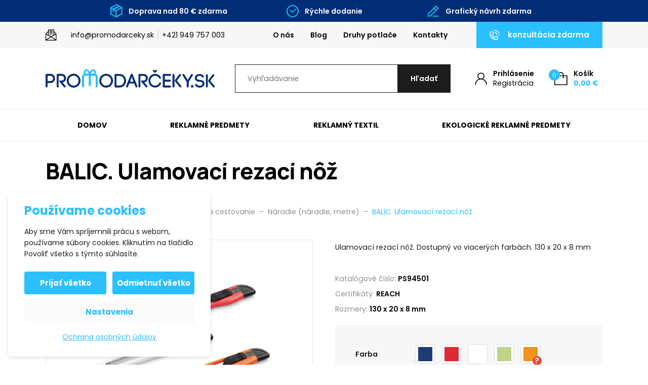

--- FILE ---
content_type: text/html; charset=UTF-8
request_url: https://www.promodarceky.sk/produkty/balic-rezacka/
body_size: 34660
content:

<!DOCTYPE html>
<html lang="sk-SK" prefix="og: https://ogp.me/ns#">
<head>
    <meta http-equiv="Content-Type" content="text/html; charset=utf-8">
    <meta name="viewport" content="width=device-width, initial-scale=1.0">

		
    <style>
        :root {
            --color-primary-base:                 #2bbffe;
            --color-primary-active:               #00a1ff;
            --color-primary-content:              #ffffff;
            --color-secondary-base:               #1d1d1d;
            --color-secondary-active:             #353535;
            --color-secondary-content:            #ffffff;
            --color-tertiary-base:                #f7f7f7;
            --color-tertiary-active:              #e3e3e3;
            --color-tertiary-content:             #1d1d1d;
            --color-content-base:                 #1d1d1d;
            --color-content-highlighted:          #000000;
            --color-content-muted:                #8e8e8e;
            --color-borders:                      #e3e3e3;
            --color-background:                   #ffffff;
            --color-status-success:               #4cc07f;
            --color-status-error:                 #ed4337;
            --color-status-info:                  #33b5e5;

            --color-info-bar-icons:               #1dbeff;
            --color-info-bar-content-base:        #ffffff;
            --color-info-bar-content-highlighted: #ffffff;
            --color-info-bar-background:          #012d77;

            --color-header-borders:               #e3e3e3;
            --color-header-background:            #ffffff;
            --color-main-menu-background:         #ffffff;

            --color-footer-icons:                 #2bbffe;
            --color-footer-content-base:          #8e8e8e;
            --color-footer-content-highlighted:   #ffffff;
            --color-footer-background:            #1d1d1d;
            --color-semicontent-background:       ;

			--category-desc-max-height-phone:     none;
            --category-desc-max-height-desktop:   none;
        }
    </style>

        
        
<!--noptimize-->
<script>window.im_cookie_bar_disable_full_features = false;</script>

	    <script src="https://www.promodarceky.sk/wp-content/plugins/im-cookie-bar/js/js.cookie.min.js?ver=1762183587"></script>
	    <script src="https://www.promodarceky.sk/wp-content/plugins/im-cookie-bar/js/cookie-bar.min.js?ver=1762183587"></script>
	    <script src="https://www.promodarceky.sk/wp-content/plugins/im-cookie-bar/js/init.min.js?ver=1762183587"></script>
<!--/noptimize-->

<!--noptimize-->
<script>window.dataLayer = window.dataLayer || [];</script>
<!--/noptimize-->

<!--noptimize-->
<script>
	window.dataLayer.push({
		"page": {
		    "language":        null,
            "isHome":          false,
            "isCart":          false,
            "isCheckout":      false,
            "isOrderReceived": false,
            "isMyAccount":     false,
            "type":            "singular",
			"template":        null,
            "currency":        "EUR"		},
        "object": {
            "id":    7622,
            "type":  "product",
            "title": "BALIC. Ulamovací rezací nôž"        }
	});
</script>
<!--/noptimize-->

<!--noptimize-->
<!-- Google Tag Manager -->
<script>
	(function(w,d,s,l,i){w[l]=w[l]||[];w[l].push({'gtm.start':
	new Date().getTime(),event:'gtm.js'});var f=d.getElementsByTagName(s)[0],
	j=d.createElement(s),dl=l!='dataLayer'?'&l='+l:'';j.async=true;j.src=
	'https://www.googletagmanager.com/gtm.js?id='+i+dl;
    f.parentNode.insertBefore(j,f);
	})(window,document,'script','dataLayer','GTM-PGNJTXF');
</script>
<!-- End Google Tag Manager -->
<!--/noptimize-->

<!--noptimize-->
	    <script src="https://www.promodarceky.sk/wp-content/plugins/im-cookie-bar/js/main.min.js?ver=1762183587"></script>
<!--/noptimize-->

<!-- Optimalizácia pre vyhľadávače podľa Rank Math PRO - https://rankmath.com/ -->
<title>BALIC. Ulamovací rezací nôž - Promodarceky.sk</title>
<meta name="description" content="Ulamovací rezací nôž. Dostupný vo viacerých farbách"/>
<meta name="robots" content="follow, index, max-snippet:-1, max-video-preview:-1, max-image-preview:large"/>
<link rel="canonical" href="https://www.promodarceky.sk/produkty/balic-rezacka/" />
<meta property="og:locale" content="sk_SK" />
<meta property="og:type" content="product" />
<meta property="og:title" content="BALIC. Ulamovací rezací nôž - Promodarceky.sk" />
<meta property="og:description" content="Ulamovací rezací nôž. Dostupný vo viacerých farbách" />
<meta property="og:url" content="https://www.promodarceky.sk/produkty/balic-rezacka/" />
<meta property="og:site_name" content="Promodarceky.sk" />
<meta property="og:updated_time" content="2025-11-23T00:42:44+01:00" />
<meta property="og:image" content="https://www.promodarceky.sk/wp-content/uploads/2022/01/94501_set.jpg" />
<meta property="og:image:secure_url" content="https://www.promodarceky.sk/wp-content/uploads/2022/01/94501_set.jpg" />
<meta property="og:image:width" content="1000" />
<meta property="og:image:height" content="1000" />
<meta property="og:image:alt" content="BALIC. Ulamovací rezací nôž" />
<meta property="og:image:type" content="image/jpeg" />
<meta property="product:brand" content="hi!dea™" />
<meta property="product:availability" content="instock" />
<meta property="product:retailer_item_id" content="PS94501" />
<meta name="twitter:card" content="summary_large_image" />
<meta name="twitter:title" content="BALIC. Ulamovací rezací nôž - Promodarceky.sk" />
<meta name="twitter:description" content="Ulamovací rezací nôž. Dostupný vo viacerých farbách" />
<meta name="twitter:image" content="https://www.promodarceky.sk/wp-content/uploads/2022/01/94501_set.jpg" />
<meta name="twitter:label1" content="Cena" />
<meta name="twitter:data1" content="0,29&nbsp;&euro;" />
<meta name="twitter:label2" content="Dostupnosť" />
<meta name="twitter:data2" content="Na sklade" />
<script type="application/ld+json" class="rank-math-schema-pro">{"@context":"https://schema.org","@graph":[{"@type":"Place","@id":"https://www.promodarceky.sk/#place","geo":{"@type":"GeoCoordinates","latitude":"49.07253","longitude":"17.45869"},"hasMap":"https://www.google.com/maps/search/?api=1&amp;query=49.07253,17.45869","address":{"@type":"PostalAddress","streetAddress":"Svatoji\u0159sk\u00e9 n\u00e1b\u0159e\u017e\u00ed 1208","addressLocality":"Uhersk\u00e9 Hradi\u0161t\u011b","addressRegion":"Zl\u00ednsk\u00fd kraj","postalCode":"686 01","addressCountry":"\u010cesk\u00e1 republika"}},{"@type":["LocalBusiness","Organization"],"@id":"https://www.promodarceky.sk/#organization","name":"Promodarceky.sk","url":"https://www.promodarceky.sk","sameAs":["https://www.facebook.com/Promodarky.cz/"],"email":"info@promodarceky.sk","address":{"@type":"PostalAddress","streetAddress":"Svatoji\u0159sk\u00e9 n\u00e1b\u0159e\u017e\u00ed 1208","addressLocality":"Uhersk\u00e9 Hradi\u0161t\u011b","addressRegion":"Zl\u00ednsk\u00fd kraj","postalCode":"686 01","addressCountry":"\u010cesk\u00e1 republika"},"logo":{"@type":"ImageObject","@id":"https://www.promodarceky.sk/#logo","url":"https://www.promodarceky.sk/wp-content/uploads/2022/08/logo-sk-2.svg","contentUrl":"https://www.promodarceky.sk/wp-content/uploads/2022/08/logo-sk-2.svg","caption":"Promodarceky.sk","inLanguage":"sk-SK","width":"","height":""},"priceRange":"$","openingHours":["Monday,Tuesday,Wednesday,Thursday,Friday 07:00-15:30"],"location":{"@id":"https://www.promodarceky.sk/#place"},"image":{"@id":"https://www.promodarceky.sk/#logo"},"telephone":"+421 949 757 003"},{"@type":"WebSite","@id":"https://www.promodarceky.sk/#website","url":"https://www.promodarceky.sk","name":"Promodarceky.sk","publisher":{"@id":"https://www.promodarceky.sk/#organization"},"inLanguage":"sk-SK"},{"@type":"ImageObject","@id":"https://www.promodarceky.sk/wp-content/uploads/2022/01/94501_set.jpg","url":"https://www.promodarceky.sk/wp-content/uploads/2022/01/94501_set.jpg","width":"1000","height":"1000","caption":"BALIC. Ulamovac\u00ed rezac\u00ed n\u00f4\u017e","inLanguage":"sk-SK"},{"@type":"BreadcrumbList","@id":"https://www.promodarceky.sk/produkty/balic-rezacka/#breadcrumb","itemListElement":[{"@type":"ListItem","position":"1","item":{"@id":"https://www.promodarceky.sk","name":"\u00davod"}},{"@type":"ListItem","position":"2","item":{"@id":"https://www.promodarceky.sk/produkty/","name":"Produkty"}},{"@type":"ListItem","position":"3","item":{"@id":"https://www.promodarceky.sk/kategorie/reklamne-predmety/","name":"Reklamn\u00e9 predmety"}},{"@type":"ListItem","position":"4","item":{"@id":"https://www.promodarceky.sk/kategorie/reklamne-predmety/volny-cas-a-cestovanie/","name":"Vo\u013en\u00fd \u010das a cestovanie"}},{"@type":"ListItem","position":"5","item":{"@id":"https://www.promodarceky.sk/kategorie/reklamne-predmety/volny-cas-a-cestovanie/naradie-naradie-metre/","name":"N\u00e1radie (n\u00e1radie, metre)"}},{"@type":"ListItem","position":"6","item":{"@id":"https://www.promodarceky.sk/produkty/balic-rezacka/","name":"BALIC. Ulamovac\u00ed rezac\u00ed n\u00f4\u017e"}}]},{"@type":"WebPage","@id":"https://www.promodarceky.sk/produkty/balic-rezacka/#webpage","url":"https://www.promodarceky.sk/produkty/balic-rezacka/","name":"BALIC. Ulamovac\u00ed rezac\u00ed n\u00f4\u017e - Promodarceky.sk","datePublished":"2021-06-03T15:06:09+02:00","dateModified":"2025-11-23T00:42:44+01:00","isPartOf":{"@id":"https://www.promodarceky.sk/#website"},"primaryImageOfPage":{"@id":"https://www.promodarceky.sk/wp-content/uploads/2022/01/94501_set.jpg"},"inLanguage":"sk-SK","breadcrumb":{"@id":"https://www.promodarceky.sk/produkty/balic-rezacka/#breadcrumb"}},{"@type":"ProductGroup","brand":{"@type":"Brand","name":"hi!dea\u2122"},"name":"BALIC. Ulamovac\u00ed rezac\u00ed n\u00f4\u017e - Promodarceky.sk","description":"Ulamovac\u00ed rezac\u00ed n\u00f4\u017e. Dostupn\u00fd vo viacer\u00fdch farb\u00e1ch","sku":"PS94501","category":"Reklamn\u00e9 predmety &gt; Vo\u013en\u00fd \u010das a cestovanie &gt; N\u00e1radie (n\u00e1radie, metre)","mainEntityOfPage":{"@id":"https://www.promodarceky.sk/produkty/balic-rezacka/#webpage"},"weight":{"@type":"QuantitativeValue","unitCode":"KGM","value":"0.011"},"image":{"@id":"https://www.promodarceky.sk/wp-content/uploads/2022/01/94501_set.jpg"},"color":"Biela, \u010cerven\u00e1, Modr\u00e1, Oran\u017eov\u00e1, Svetlo zelen\u00e1","additionalProperty":[{"@type":"PropertyValue","name":"pa_brand","value":"hi!dea\u2122"},{"@type":"PropertyValue","name":"pa_pvc-free","value":"No"},{"@type":"PropertyValue","name":"pa_materials"},{"@type":"PropertyValue","name":"pa_certificates","value":"REACH"},{"@type":"PropertyValue","name":"pa_dimensions","value":"130 x 20 x 8 mm"}],"url":"https://www.promodarceky.sk/produkty/balic-rezacka/","productGroupID":"PS94501","variesBy":["https://schema.org/color"],"hasVariant":[{"@type":"Product","sku":"PS94501-104","name":"BALIC. Ulamovac\u00ed rezac\u00ed n\u00f4\u017e - Modr\u00e1","description":"Ulamovac\u00ed rezac\u00ed n\u00f4\u017e. Dostupn\u00fd vo viacer\u00fdch farb\u00e1ch","image":"https://www.promodarceky.sk/wp-content/uploads/2023/01/94501_104-150x150.jpg","color":"modra","offers":{"@type":"Offer","description":"Ulamovac\u00ed rezac\u00ed n\u00f4\u017e. Dostupn\u00fd vo viacer\u00fdch farb\u00e1ch","price":"0.29","priceCurrency":"EUR","availability":"https://schema.org/InStock","itemCondition":"NewCondition","priceValidUntil":"2026-12-31","url":"https://www.promodarceky.sk/produkty/balic-rezacka/?attribute_pa_color=modra","hasMerchantReturnPolicy":{"@type":"MerchantReturnPolicy","applicableCountry":"SK","returnPolicyCategory":"https://schema.org/MerchantReturnFiniteReturnWindow","merchantReturnDays":"14","returnMethod":"https://schema.org/ReturnByMail","returnFees":"https://schema.org/FreeReturn"}}},{"@type":"Product","sku":"PS94501-105","name":"BALIC. Ulamovac\u00ed rezac\u00ed n\u00f4\u017e - \u010cerven\u00e1","description":"Ulamovac\u00ed rezac\u00ed n\u00f4\u017e. Dostupn\u00fd vo viacer\u00fdch farb\u00e1ch","image":"https://www.promodarceky.sk/wp-content/uploads/2023/01/94501_105-150x150.jpg","color":"cervena","offers":{"@type":"Offer","description":"Ulamovac\u00ed rezac\u00ed n\u00f4\u017e. Dostupn\u00fd vo viacer\u00fdch farb\u00e1ch","price":"0.29","priceCurrency":"EUR","availability":"https://schema.org/InStock","itemCondition":"NewCondition","priceValidUntil":"2026-12-31","url":"https://www.promodarceky.sk/produkty/balic-rezacka/?attribute_pa_color=cervena","hasMerchantReturnPolicy":{"@type":"MerchantReturnPolicy","applicableCountry":"SK","returnPolicyCategory":"https://schema.org/MerchantReturnFiniteReturnWindow","merchantReturnDays":"14","returnMethod":"https://schema.org/ReturnByMail","returnFees":"https://schema.org/FreeReturn"}}},{"@type":"Product","sku":"PS94501-106","name":"BALIC. Ulamovac\u00ed rezac\u00ed n\u00f4\u017e - Biela","description":"Ulamovac\u00ed rezac\u00ed n\u00f4\u017e. Dostupn\u00fd vo viacer\u00fdch farb\u00e1ch","image":"https://www.promodarceky.sk/wp-content/uploads/2023/01/94501_106-150x150.jpg","color":"biela","offers":{"@type":"Offer","description":"Ulamovac\u00ed rezac\u00ed n\u00f4\u017e. Dostupn\u00fd vo viacer\u00fdch farb\u00e1ch","price":"0.29","priceCurrency":"EUR","availability":"https://schema.org/InStock","itemCondition":"NewCondition","priceValidUntil":"2026-12-31","url":"https://www.promodarceky.sk/produkty/balic-rezacka/?attribute_pa_color=biela","hasMerchantReturnPolicy":{"@type":"MerchantReturnPolicy","applicableCountry":"SK","returnPolicyCategory":"https://schema.org/MerchantReturnFiniteReturnWindow","merchantReturnDays":"14","returnMethod":"https://schema.org/ReturnByMail","returnFees":"https://schema.org/FreeReturn"}}},{"@type":"Product","sku":"PS94501-119","name":"BALIC. Ulamovac\u00ed rezac\u00ed n\u00f4\u017e - Svetlo zelen\u00e1","description":"Ulamovac\u00ed rezac\u00ed n\u00f4\u017e. Dostupn\u00fd vo viacer\u00fdch farb\u00e1ch","image":"https://www.promodarceky.sk/wp-content/uploads/2023/01/94501_119-150x150.jpg","color":"svetlo-zelena","offers":{"@type":"Offer","description":"Ulamovac\u00ed rezac\u00ed n\u00f4\u017e. Dostupn\u00fd vo viacer\u00fdch farb\u00e1ch","price":"0.29","priceCurrency":"EUR","availability":"https://schema.org/InStock","itemCondition":"NewCondition","priceValidUntil":"2026-12-31","url":"https://www.promodarceky.sk/produkty/balic-rezacka/?attribute_pa_color=svetlo-zelena","hasMerchantReturnPolicy":{"@type":"MerchantReturnPolicy","applicableCountry":"SK","returnPolicyCategory":"https://schema.org/MerchantReturnFiniteReturnWindow","merchantReturnDays":"14","returnMethod":"https://schema.org/ReturnByMail","returnFees":"https://schema.org/FreeReturn"}}},{"@type":"Product","sku":"PS94501-128","name":"BALIC. Ulamovac\u00ed rezac\u00ed n\u00f4\u017e - Oran\u017eov\u00e1","description":"Ulamovac\u00ed rezac\u00ed n\u00f4\u017e. Dostupn\u00fd vo viacer\u00fdch farb\u00e1ch","image":"https://www.promodarceky.sk/wp-content/uploads/2023/01/94501_128-150x150.jpg","color":"oranzova","offers":{"@type":"Offer","description":"Ulamovac\u00ed rezac\u00ed n\u00f4\u017e. Dostupn\u00fd vo viacer\u00fdch farb\u00e1ch","price":"0.29","priceCurrency":"EUR","availability":"https://schema.org/OutOfStock","itemCondition":"NewCondition","priceValidUntil":"2026-12-31","url":"https://www.promodarceky.sk/produkty/balic-rezacka/?attribute_pa_color=oranzova","hasMerchantReturnPolicy":{"@type":"MerchantReturnPolicy","applicableCountry":"SK","returnPolicyCategory":"https://schema.org/MerchantReturnFiniteReturnWindow","merchantReturnDays":"14","returnMethod":"https://schema.org/ReturnByMail","returnFees":"https://schema.org/FreeReturn"}}}],"aggregateRating":{"@type":"AggregateRating","ratingValue":"5","reviewCount":"18"},"hasMerchantReturnPolicy":{"@type":"MerchantReturnPolicy","applicableCountry":"SK","returnPolicyCategory":"https://schema.org/MerchantReturnFiniteReturnWindow","merchantReturnDays":"14","returnMethod":"https://schema.org/ReturnByMail","returnFees":"https://schema.org/FreeReturn"},"@id":"https://www.promodarceky.sk/produkty/balic-rezacka/#richSnippet"}]}</script>
<!-- /Rank Math WordPress SEO plugin -->

<link rel='dns-prefetch' href='//cdn.jsdelivr.net' />
<link rel='stylesheet' id='berocket_aapf_widget-style-css' href='https://www.promodarceky.sk/wp-content/plugins/woocommerce-ajax-filters/assets/frontend/css/fullmain.min.css?ver=3.1.9.4' type='text/css' media='all' />
<style id='classic-theme-styles-inline-css' type='text/css'>
/*! This file is auto-generated */
.wp-block-button__link{color:#fff;background-color:#32373c;border-radius:9999px;box-shadow:none;text-decoration:none;padding:calc(.667em + 2px) calc(1.333em + 2px);font-size:1.125em}.wp-block-file__button{background:#32373c;color:#fff;text-decoration:none}
</style>
<style id='global-styles-inline-css' type='text/css'>
:root{--wp--preset--aspect-ratio--square: 1;--wp--preset--aspect-ratio--4-3: 4/3;--wp--preset--aspect-ratio--3-4: 3/4;--wp--preset--aspect-ratio--3-2: 3/2;--wp--preset--aspect-ratio--2-3: 2/3;--wp--preset--aspect-ratio--16-9: 16/9;--wp--preset--aspect-ratio--9-16: 9/16;--wp--preset--color--black: #000000;--wp--preset--color--cyan-bluish-gray: #abb8c3;--wp--preset--color--white: #ffffff;--wp--preset--color--pale-pink: #f78da7;--wp--preset--color--vivid-red: #cf2e2e;--wp--preset--color--luminous-vivid-orange: #ff6900;--wp--preset--color--luminous-vivid-amber: #fcb900;--wp--preset--color--light-green-cyan: #7bdcb5;--wp--preset--color--vivid-green-cyan: #00d084;--wp--preset--color--pale-cyan-blue: #8ed1fc;--wp--preset--color--vivid-cyan-blue: #0693e3;--wp--preset--color--vivid-purple: #9b51e0;--wp--preset--gradient--vivid-cyan-blue-to-vivid-purple: linear-gradient(135deg,rgba(6,147,227,1) 0%,rgb(155,81,224) 100%);--wp--preset--gradient--light-green-cyan-to-vivid-green-cyan: linear-gradient(135deg,rgb(122,220,180) 0%,rgb(0,208,130) 100%);--wp--preset--gradient--luminous-vivid-amber-to-luminous-vivid-orange: linear-gradient(135deg,rgba(252,185,0,1) 0%,rgba(255,105,0,1) 100%);--wp--preset--gradient--luminous-vivid-orange-to-vivid-red: linear-gradient(135deg,rgba(255,105,0,1) 0%,rgb(207,46,46) 100%);--wp--preset--gradient--very-light-gray-to-cyan-bluish-gray: linear-gradient(135deg,rgb(238,238,238) 0%,rgb(169,184,195) 100%);--wp--preset--gradient--cool-to-warm-spectrum: linear-gradient(135deg,rgb(74,234,220) 0%,rgb(151,120,209) 20%,rgb(207,42,186) 40%,rgb(238,44,130) 60%,rgb(251,105,98) 80%,rgb(254,248,76) 100%);--wp--preset--gradient--blush-light-purple: linear-gradient(135deg,rgb(255,206,236) 0%,rgb(152,150,240) 100%);--wp--preset--gradient--blush-bordeaux: linear-gradient(135deg,rgb(254,205,165) 0%,rgb(254,45,45) 50%,rgb(107,0,62) 100%);--wp--preset--gradient--luminous-dusk: linear-gradient(135deg,rgb(255,203,112) 0%,rgb(199,81,192) 50%,rgb(65,88,208) 100%);--wp--preset--gradient--pale-ocean: linear-gradient(135deg,rgb(255,245,203) 0%,rgb(182,227,212) 50%,rgb(51,167,181) 100%);--wp--preset--gradient--electric-grass: linear-gradient(135deg,rgb(202,248,128) 0%,rgb(113,206,126) 100%);--wp--preset--gradient--midnight: linear-gradient(135deg,rgb(2,3,129) 0%,rgb(40,116,252) 100%);--wp--preset--font-size--small: 13px;--wp--preset--font-size--medium: 20px;--wp--preset--font-size--large: 36px;--wp--preset--font-size--x-large: 42px;--wp--preset--spacing--20: 0.44rem;--wp--preset--spacing--30: 0.67rem;--wp--preset--spacing--40: 1rem;--wp--preset--spacing--50: 1.5rem;--wp--preset--spacing--60: 2.25rem;--wp--preset--spacing--70: 3.38rem;--wp--preset--spacing--80: 5.06rem;--wp--preset--shadow--natural: 6px 6px 9px rgba(0, 0, 0, 0.2);--wp--preset--shadow--deep: 12px 12px 50px rgba(0, 0, 0, 0.4);--wp--preset--shadow--sharp: 6px 6px 0px rgba(0, 0, 0, 0.2);--wp--preset--shadow--outlined: 6px 6px 0px -3px rgba(255, 255, 255, 1), 6px 6px rgba(0, 0, 0, 1);--wp--preset--shadow--crisp: 6px 6px 0px rgba(0, 0, 0, 1);}:where(.is-layout-flex){gap: 0.5em;}:where(.is-layout-grid){gap: 0.5em;}body .is-layout-flex{display: flex;}.is-layout-flex{flex-wrap: wrap;align-items: center;}.is-layout-flex > :is(*, div){margin: 0;}body .is-layout-grid{display: grid;}.is-layout-grid > :is(*, div){margin: 0;}:where(.wp-block-columns.is-layout-flex){gap: 2em;}:where(.wp-block-columns.is-layout-grid){gap: 2em;}:where(.wp-block-post-template.is-layout-flex){gap: 1.25em;}:where(.wp-block-post-template.is-layout-grid){gap: 1.25em;}.has-black-color{color: var(--wp--preset--color--black) !important;}.has-cyan-bluish-gray-color{color: var(--wp--preset--color--cyan-bluish-gray) !important;}.has-white-color{color: var(--wp--preset--color--white) !important;}.has-pale-pink-color{color: var(--wp--preset--color--pale-pink) !important;}.has-vivid-red-color{color: var(--wp--preset--color--vivid-red) !important;}.has-luminous-vivid-orange-color{color: var(--wp--preset--color--luminous-vivid-orange) !important;}.has-luminous-vivid-amber-color{color: var(--wp--preset--color--luminous-vivid-amber) !important;}.has-light-green-cyan-color{color: var(--wp--preset--color--light-green-cyan) !important;}.has-vivid-green-cyan-color{color: var(--wp--preset--color--vivid-green-cyan) !important;}.has-pale-cyan-blue-color{color: var(--wp--preset--color--pale-cyan-blue) !important;}.has-vivid-cyan-blue-color{color: var(--wp--preset--color--vivid-cyan-blue) !important;}.has-vivid-purple-color{color: var(--wp--preset--color--vivid-purple) !important;}.has-black-background-color{background-color: var(--wp--preset--color--black) !important;}.has-cyan-bluish-gray-background-color{background-color: var(--wp--preset--color--cyan-bluish-gray) !important;}.has-white-background-color{background-color: var(--wp--preset--color--white) !important;}.has-pale-pink-background-color{background-color: var(--wp--preset--color--pale-pink) !important;}.has-vivid-red-background-color{background-color: var(--wp--preset--color--vivid-red) !important;}.has-luminous-vivid-orange-background-color{background-color: var(--wp--preset--color--luminous-vivid-orange) !important;}.has-luminous-vivid-amber-background-color{background-color: var(--wp--preset--color--luminous-vivid-amber) !important;}.has-light-green-cyan-background-color{background-color: var(--wp--preset--color--light-green-cyan) !important;}.has-vivid-green-cyan-background-color{background-color: var(--wp--preset--color--vivid-green-cyan) !important;}.has-pale-cyan-blue-background-color{background-color: var(--wp--preset--color--pale-cyan-blue) !important;}.has-vivid-cyan-blue-background-color{background-color: var(--wp--preset--color--vivid-cyan-blue) !important;}.has-vivid-purple-background-color{background-color: var(--wp--preset--color--vivid-purple) !important;}.has-black-border-color{border-color: var(--wp--preset--color--black) !important;}.has-cyan-bluish-gray-border-color{border-color: var(--wp--preset--color--cyan-bluish-gray) !important;}.has-white-border-color{border-color: var(--wp--preset--color--white) !important;}.has-pale-pink-border-color{border-color: var(--wp--preset--color--pale-pink) !important;}.has-vivid-red-border-color{border-color: var(--wp--preset--color--vivid-red) !important;}.has-luminous-vivid-orange-border-color{border-color: var(--wp--preset--color--luminous-vivid-orange) !important;}.has-luminous-vivid-amber-border-color{border-color: var(--wp--preset--color--luminous-vivid-amber) !important;}.has-light-green-cyan-border-color{border-color: var(--wp--preset--color--light-green-cyan) !important;}.has-vivid-green-cyan-border-color{border-color: var(--wp--preset--color--vivid-green-cyan) !important;}.has-pale-cyan-blue-border-color{border-color: var(--wp--preset--color--pale-cyan-blue) !important;}.has-vivid-cyan-blue-border-color{border-color: var(--wp--preset--color--vivid-cyan-blue) !important;}.has-vivid-purple-border-color{border-color: var(--wp--preset--color--vivid-purple) !important;}.has-vivid-cyan-blue-to-vivid-purple-gradient-background{background: var(--wp--preset--gradient--vivid-cyan-blue-to-vivid-purple) !important;}.has-light-green-cyan-to-vivid-green-cyan-gradient-background{background: var(--wp--preset--gradient--light-green-cyan-to-vivid-green-cyan) !important;}.has-luminous-vivid-amber-to-luminous-vivid-orange-gradient-background{background: var(--wp--preset--gradient--luminous-vivid-amber-to-luminous-vivid-orange) !important;}.has-luminous-vivid-orange-to-vivid-red-gradient-background{background: var(--wp--preset--gradient--luminous-vivid-orange-to-vivid-red) !important;}.has-very-light-gray-to-cyan-bluish-gray-gradient-background{background: var(--wp--preset--gradient--very-light-gray-to-cyan-bluish-gray) !important;}.has-cool-to-warm-spectrum-gradient-background{background: var(--wp--preset--gradient--cool-to-warm-spectrum) !important;}.has-blush-light-purple-gradient-background{background: var(--wp--preset--gradient--blush-light-purple) !important;}.has-blush-bordeaux-gradient-background{background: var(--wp--preset--gradient--blush-bordeaux) !important;}.has-luminous-dusk-gradient-background{background: var(--wp--preset--gradient--luminous-dusk) !important;}.has-pale-ocean-gradient-background{background: var(--wp--preset--gradient--pale-ocean) !important;}.has-electric-grass-gradient-background{background: var(--wp--preset--gradient--electric-grass) !important;}.has-midnight-gradient-background{background: var(--wp--preset--gradient--midnight) !important;}.has-small-font-size{font-size: var(--wp--preset--font-size--small) !important;}.has-medium-font-size{font-size: var(--wp--preset--font-size--medium) !important;}.has-large-font-size{font-size: var(--wp--preset--font-size--large) !important;}.has-x-large-font-size{font-size: var(--wp--preset--font-size--x-large) !important;}
:where(.wp-block-post-template.is-layout-flex){gap: 1.25em;}:where(.wp-block-post-template.is-layout-grid){gap: 1.25em;}
:where(.wp-block-columns.is-layout-flex){gap: 2em;}:where(.wp-block-columns.is-layout-grid){gap: 2em;}
:root :where(.wp-block-pullquote){font-size: 1.5em;line-height: 1.6;}
</style>
<link rel='stylesheet' id='contact-form-7-css' href='https://www.promodarceky.sk/wp-content/plugins/contact-form-7/includes/css/styles.css?ver=6.1.3' type='text/css' media='all' />
<link rel='stylesheet' id='wpa-css-css' href='https://www.promodarceky.sk/wp-content/plugins/honeypot/includes/css/wpa.css?ver=2.3.04' type='text/css' media='all' />
<link rel='stylesheet' id='im-cookie-bar-css' href='https://www.promodarceky.sk/wp-content/plugins/im-cookie-bar/css/im-cookie-bar.css?ver=1762183587' type='text/css' media='all' />
<link rel='stylesheet' id='im_enhanced_checkout-css' href='https://www.promodarceky.sk/wp-content/plugins/im-enhanced-checkout/assets/css/front/global.css?ver=1733129688' type='text/css' media='all' />
<link rel='stylesheet' id='ToretFakturoid-select2-css-css' href='https://cdn.jsdelivr.net/npm/select2@4.1.0-rc.0/dist/css/select2.min.css' type='text/css' media='all' />
<link rel='stylesheet' id='ToretFakturoid-draw-css-css' href='https://www.promodarceky.sk/wp-content/plugins/woo-fakturoid/vendor/toret/toret-library/src/assets/css/toret-draw.css?ver=1.0.0' type='text/css' media='all' />
<link rel='stylesheet' id='ToretFakturoid-form-css-css' href='https://www.promodarceky.sk/wp-content/plugins/woo-fakturoid/vendor/toret/toret-library/src/assets/css/toret-draw-form.css?ver=1.0.0' type='text/css' media='all' />
<link rel='stylesheet' id='photoswipe-css' href='https://www.promodarceky.sk/wp-content/plugins/woocommerce/assets/css/photoswipe/photoswipe.min.css?ver=10.3.4' type='text/css' media='all' />
<link rel='stylesheet' id='photoswipe-default-skin-css' href='https://www.promodarceky.sk/wp-content/plugins/woocommerce/assets/css/photoswipe/default-skin/default-skin.min.css?ver=10.3.4' type='text/css' media='all' />
<link rel='stylesheet' id='woocommerce-layout-css' href='https://www.promodarceky.sk/wp-content/plugins/woocommerce/assets/css/woocommerce-layout.css?ver=10.3.4' type='text/css' media='all' />
<link rel='stylesheet' id='woocommerce-smallscreen-css' href='https://www.promodarceky.sk/wp-content/plugins/woocommerce/assets/css/woocommerce-smallscreen.css?ver=10.3.4' type='text/css' media='only screen and (max-width: 768px)' />
<link rel='stylesheet' id='woocommerce-general-css' href='https://www.promodarceky.sk/wp-content/plugins/woocommerce/assets/css/woocommerce.css?ver=10.3.4' type='text/css' media='all' />
<style id='woocommerce-inline-inline-css' type='text/css'>
.woocommerce form .form-row .required { visibility: visible; }
</style>
<link rel='stylesheet' id='brands-styles-css' href='https://www.promodarceky.sk/wp-content/plugins/woocommerce/assets/css/brands.css?ver=10.3.4' type='text/css' media='all' />
<link rel='stylesheet' id='wexpress-styles-css' href='https://www.promodarceky.sk/wp-content/themes/wexpress/css/styles.css?ver=1759755998' type='text/css' media='all' />
<link rel='stylesheet' id='wexpress-child-css' href='https://www.promodarceky.sk/wp-content/themes/wexpress-child/css/styles.css?ver=1760031307' type='text/css' media='all' />
<link rel='stylesheet' id='simple-lightbox-css' href='https://www.promodarceky.sk/wp-content/themes/wexpress/css/simple-lightbox.min.css?ver=1759755998' type='text/css' media='all' />
<link rel='stylesheet' id='owl-carousel-css' href='https://www.promodarceky.sk/wp-content/themes/wexpress/css/owl-carousel.min.css?ver=1759755998' type='text/css' media='all' />
<script type="text/javascript" src="https://www.promodarceky.sk/wp-includes/js/jquery/jquery.min.js?ver=3.7.1" id="jquery-core-js"></script>
<script type="text/javascript" src="https://www.promodarceky.sk/wp-includes/js/jquery/jquery-migrate.min.js?ver=3.4.1" id="jquery-migrate-js"></script>
<script type="text/javascript" src="https://www.promodarceky.sk/wp-content/plugins/woocommerce/assets/js/jquery-blockui/jquery.blockUI.min.js?ver=2.7.0-wc.10.3.4" id="wc-jquery-blockui-js" defer="defer" data-wp-strategy="defer"></script>
<script type="text/javascript" id="wc-add-to-cart-js-extra">
/* <![CDATA[ */
var wc_add_to_cart_params = {"ajax_url":"\/wp-admin\/admin-ajax.php","wc_ajax_url":"\/?wc-ajax=%%endpoint%%","i18n_view_cart":"Zobrazi\u0165 ko\u0161\u00edk","cart_url":"https:\/\/www.promodarceky.sk\/kosik\/","is_cart":"","cart_redirect_after_add":"no"};
/* ]]> */
</script>
<script type="text/javascript" src="https://www.promodarceky.sk/wp-content/plugins/woocommerce/assets/js/frontend/add-to-cart.min.js?ver=10.3.4" id="wc-add-to-cart-js" defer="defer" data-wp-strategy="defer"></script>
<script type="text/javascript" src="https://www.promodarceky.sk/wp-content/plugins/woocommerce/assets/js/zoom/jquery.zoom.min.js?ver=1.7.21-wc.10.3.4" id="wc-zoom-js" defer="defer" data-wp-strategy="defer"></script>
<script type="text/javascript" src="https://www.promodarceky.sk/wp-content/plugins/woocommerce/assets/js/flexslider/jquery.flexslider.min.js?ver=2.7.2-wc.10.3.4" id="wc-flexslider-js" defer="defer" data-wp-strategy="defer"></script>
<script type="text/javascript" src="https://www.promodarceky.sk/wp-content/plugins/woocommerce/assets/js/photoswipe/photoswipe.min.js?ver=4.1.1-wc.10.3.4" id="wc-photoswipe-js" defer="defer" data-wp-strategy="defer"></script>
<script type="text/javascript" src="https://www.promodarceky.sk/wp-content/plugins/woocommerce/assets/js/photoswipe/photoswipe-ui-default.min.js?ver=4.1.1-wc.10.3.4" id="wc-photoswipe-ui-default-js" defer="defer" data-wp-strategy="defer"></script>
<script type="text/javascript" id="wc-single-product-js-extra">
/* <![CDATA[ */
var wc_single_product_params = {"i18n_required_rating_text":"Pros\u00edm ohodno\u0165te","i18n_rating_options":["1 z 5 hviezdi\u010diek","2 z 5 hviezdi\u010diek","3 z 5 hviezdi\u010diek","4 z 5 hviezdi\u010diek","5 z 5 hviezdi\u010diek"],"i18n_product_gallery_trigger_text":"Zobrazi\u0165 gal\u00e9riu obr\u00e1zkov na celej obrazovke","review_rating_required":"yes","flexslider":{"rtl":false,"animation":"slide","smoothHeight":true,"directionNav":false,"controlNav":"thumbnails","slideshow":false,"animationSpeed":500,"animationLoop":false,"allowOneSlide":false},"zoom_enabled":"1","zoom_options":[],"photoswipe_enabled":"1","photoswipe_options":{"shareEl":false,"closeOnScroll":false,"history":false,"hideAnimationDuration":0,"showAnimationDuration":0},"flexslider_enabled":"1"};
/* ]]> */
</script>
<script type="text/javascript" src="https://www.promodarceky.sk/wp-content/plugins/woocommerce/assets/js/frontend/single-product.min.js?ver=10.3.4" id="wc-single-product-js" defer="defer" data-wp-strategy="defer"></script>
<script type="text/javascript" src="https://www.promodarceky.sk/wp-content/plugins/woocommerce/assets/js/js-cookie/js.cookie.min.js?ver=2.1.4-wc.10.3.4" id="wc-js-cookie-js" defer="defer" data-wp-strategy="defer"></script>
<script type="text/javascript" id="woocommerce-js-extra">
/* <![CDATA[ */
var woocommerce_params = {"ajax_url":"\/wp-admin\/admin-ajax.php","wc_ajax_url":"\/?wc-ajax=%%endpoint%%","i18n_password_show":"Zobrazi\u0165 heslo","i18n_password_hide":"Skry\u0165 heslo"};
/* ]]> */
</script>
<script type="text/javascript" src="https://www.promodarceky.sk/wp-content/plugins/woocommerce/assets/js/frontend/woocommerce.min.js?ver=10.3.4" id="woocommerce-js" defer="defer" data-wp-strategy="defer"></script>
<script type="text/javascript" id="woo-comgate-plugin-script-js-extra">
/* <![CDATA[ */
var comgate_localize = {"ajaxurl":"https:\/\/www.promodarceky.sk\/wp-admin\/admin-ajax.php","paidok":"Platba prob\u011bhla \u00fasp\u011b\u0161n\u011b.","paidcancelled":"Platba byla zru\u0161ena.","paidpending":"Platba \u010dek\u00e1 na zpracov\u00e1n\u00ed.","paidauthorized":"Platba autorizov\u00e1na."};
/* ]]> */
</script>
<script type="text/javascript" src="https://www.promodarceky.sk/wp-content/plugins/woo-comgate/public/assets/js/public.js?ver=4.7.9" id="woo-comgate-plugin-script-js"></script>
<link rel="https://api.w.org/" href="https://www.promodarceky.sk/wp-json/" /><link rel="alternate" title="JSON" type="application/json" href="https://www.promodarceky.sk/wp-json/wp/v2/product/7622" /><link rel="EditURI" type="application/rsd+xml" title="RSD" href="https://www.promodarceky.sk/xmlrpc.php?rsd" />
<meta name="generator" content="WordPress 6.8.3" />
<link rel='shortlink' href='https://www.promodarceky.sk/?p=7622' />
<link rel="alternate" title="oEmbed (JSON)" type="application/json+oembed" href="https://www.promodarceky.sk/wp-json/oembed/1.0/embed?url=https%3A%2F%2Fwww.promodarceky.sk%2Fprodukty%2Fbalic-rezacka%2F" />
<link rel="alternate" title="oEmbed (XML)" type="text/xml+oembed" href="https://www.promodarceky.sk/wp-json/oembed/1.0/embed?url=https%3A%2F%2Fwww.promodarceky.sk%2Fprodukty%2Fbalic-rezacka%2F&#038;format=xml" />

<style>
    :root {
        --im-cookie-bar-headings-color: #2bbffe;
        --im-cookie-bar-text-color: #1d1d1d;
        --im-cookie-bar-primary-color: #2bbffe;
        --im-cookie-bar-primary-text-color: #ffffff;
        --im-cookie-bar-inactive-switcher-color: #e0e0e0;
        --im-cookie-bar-background-color: #ffffff;
        --im-cookie-bar-blocks-background-color: #fafafa;
    }
</style>
<style></style><style>
                .lmp_load_more_button.br_lmp_button_settings .lmp_button:hover {
                    background-color: #9999ff!important;
                    color: #111111!important;
                }
                .lmp_load_more_button.br_lmp_prev_settings .lmp_button:hover {
                    background-color: #9999ff!important;
                    color: #111111!important;
                }div.product.lazy, .berocket_lgv_additional_data.lazy{opacity:0;}</style><style></style>
	<link rel="apple-touch-icon" sizes="180x180" href="/apple-touch-icon.png">
	<link rel="icon" type="image/png" sizes="32x32" href="/favicon-32x32.png">
	<link rel="icon" type="image/png" sizes="16x16" href="/favicon-16x16.png">
	<link rel="manifest" href="/site.webmanifest">
	<link rel="mask-icon" href="/safari-pinned-tab.svg" color="#2bbffe">
	<meta name="msapplication-TileColor" content="#2bbffe">
	<meta name="theme-color" content="#ffffff">

		<noscript><style>.woocommerce-product-gallery{ opacity: 1 !important; }</style></noscript>
	<meta name="google-site-verification" content="kdhaACCf8exYUm3d6Uc8r5E2PnNLotFfVQB-yDttkrs" />        <script>
            window.mmp = {};
        </script>
                    <script>
               window.mmp.cookies = {
                  functions: {},
                  sections: {
                    functional: {
                      onloadStatus: 1,
                      functions: {},
                      names: {
                        simple: [],
                        arrays: []
                      },
                    },
                    analytical: {
                      onloadStatus: 1,
                      functions: {},
                      names: {
                        simple: [],
                        arrays: []
                      }
                    },
                    advertisement: {
                      onloadStatus: 1,
                      functions: {},
                      names: {
                        simple: [],
                        arrays: []
                      }
                    }
                 }
               };

               // Simple
               window.mmp.cookies.sections.functional.names.simple = ["cookielawinfo-checkbox-functional", "cmplz_functional"];
               window.mmp.cookies.sections.advertisement.names.simple = ["cookielawinfo-checkbox-advertisement", "cmplz_marketing"];
               window.mmp.cookies.sections.analytical.names.simple = ["cookielawinfo-checkbox-analytics", "cmplz_statistics"];

               // Arrays
               window.mmp.cookies.sections.functional.names.arrays =  [{
                 name: 'cookieyes-consent',
                 key: 'functional',
                 getConsentDataFunction: 'getCookieYesConsent',
               },
               {
                 name: 'CookieConsent',
                 key: 'preferences',
                 getConsentDataFunction: 'getCookieBotConsent'
               }];

               window.mmp.cookies.sections.advertisement.names.arrays = [{
                 name: 'cookieyes-consent',
                 key: 'advertisement',
                 getConsentDataFunction: 'getCookieYesConsent',
               },
               {
                 name: 'CookieConsent',
                 key: 'marketing',
                 getConsentDataFunction: 'getCookieBotConsent'
               }
               ];

               window.mmp.cookies.sections.analytical.names.arrays = [{
                 name: 'cookieyes-consent',
                 key: 'analytics',
                 getConsentDataFunction: 'getCookieYesConsent',
               },
                 {
                   name: 'cookieyes-consent',
                   key: 'statistics',
                   getConsentDataFunction: 'getCookieBotConsent'
                 }
               ];
            </script>
        <script>
  window.dataLayer = window.dataLayer || [];
</script>
</head>

<body class="wp-singular product-template-default single single-product postid-7622 wp-theme-wexpress wp-child-theme-wexpress-child theme-wexpress woocommerce woocommerce-page woocommerce-no-js">

<!-- Google Tag Manager (noscript) -->
<noscript>
	<iframe
		src="https://www.googletagmanager.com/ns.html?id=GTM-PGNJTXF"
        height="0"
		width="0"
		style="display:none; visibility:hidden"
	></iframe>
</noscript>
<!-- End Google Tag Manager (noscript) -->

<header class="site-header" id="site-header">
                <div class="site-header-info-bar">
            <div class="site-header-info-bar-container" id="site-header-info-bar-container">
                
    <div id="im-custom-content-5" class="widget widget_im-custom-content">

	<div class="widget-header">
							<div class="widget-header-pictogram">
				<svg xmlns="http://www.w3.org/2000/svg" width="24px" height="27px">
    <path d="M12.563,0.0 L0.0,6.718 L0.0,20.108 L11.94,26.567 L23.677,19.807 L23.677,6.417 L12.563,0.0 ZM12.565,2.353 L15.81,3.805 L5.566,8.830 L2.932,7.372 L12.565,2.353 ZM10.141,23.659 L2.31,18.937 L2.31,9.201 L4.810,10.740 L4.810,15.660 L6.119,15.289 L7.561,17.221 L7.561,12.264 L10.141,13.693 L10.141,23.659 ZM8.483,10.446 L17.936,5.454 L20.594,6.988 L11.125,11.909 L8.483,10.446 ZM21.665,18.636 L12.178,23.582 L12.178,13.653 L21.665,8.734 L21.665,18.636 Z"/>
</svg>			</div>
		
		<div class="widget-header-title">
			Doprava nad 80 € zdarma		</div>
	</div>

<div class="wysiwyg-content">
    </div>

    </div>
    <div id="im-custom-content-6" class="widget widget_im-custom-content">

	<div class="widget-header">
							<div class="widget-header-pictogram">
				<svg xmlns="http://www.w3.org/2000/svg" width="24px" height="24px">
    <path d="M12.0,0.0 C5.382,0.0 0.0,5.383 0.0,12.0 C0.0,18.616 5.382,23.999 12.0,23.999 C18.617,23.999 24.0,18.616 24.0,12.0 C24.0,5.383 18.617,0.0 12.0,0.0 ZM12.0,21.999 C6.486,21.999 2.0,17.514 2.0,12.0 C2.0,6.485 6.486,1.999 12.0,1.999 C17.513,1.999 21.999,6.485 21.999,12.0 C21.999,17.514 17.513,21.999 12.0,21.999 ZM17.252,7.365 L11.925,12.690 L8.41,9.582 C7.609,9.237 6.981,9.308 6.634,9.738 C6.289,10.169 6.360,10.799 6.791,11.144 L11.375,14.811 C11.558,14.957 11.779,15.30 12.0,15.30 C12.256,15.30 12.512,14.931 12.707,14.737 L18.665,8.779 C19.56,8.389 19.56,7.755 18.665,7.365 C18.275,6.974 17.642,6.974 17.252,7.365 Z"/>
</svg>
			</div>
		
		<div class="widget-header-title">
			Rýchle dodanie		</div>
	</div>

<div class="wysiwyg-content">
    </div>

    </div>
    <div id="im-custom-content-4" class="widget widget_im-custom-content">

	<div class="widget-header">
							<div class="widget-header-pictogram">
				<svg xmlns="http://www.w3.org/2000/svg" width="23px" height="23px">
    <path d="M17.174,0.803 L0.704,17.368 L0.704,22.837 L6.173,22.837 L22.738,6.367 L17.174,0.803 ZM5.362,20.871 L2.670,20.871 L2.670,18.179 L13.376,7.411 L16.131,10.165 L5.362,20.871 ZM14.762,6.17 L17.178,3.588 L19.954,6.364 L17.525,8.779 L14.762,6.17 ZM10.533,22.837 L22.329,22.837 L22.329,20.871 L12.499,20.871 L10.533,22.837 Z"/>
</svg>
			</div>
		
		<div class="widget-header-title">
			Grafický návrh zdarma		</div>
	</div>

<div class="wysiwyg-content">
    </div>

    </div>            </div>
        </div>
    
                <div class="site-header-bar" id="site-header-bar">
            <div class="site-header-bar-container">
                <div class="site-header-bar-left">
                    
    <div id="im-contact-row-3" class="widget widget_im-contact-row">

	<div class="widget-header">
							<div class="widget-header-pictogram">
				<svg xmlns="http://www.w3.org/2000/svg" width="22px" height="22px" viewBox="0 0 36 36">
    <path d="M35.341,15.001 L35.372,15.001 L35.372,35.975 L0.049,35.975 L0.049,15.001 L0.100,15.001 L-0.000,14.915 L8.011,5.663 L8.011,0.511 L27.429,0.511 L27.429,5.663 L35.441,14.915 L35.341,15.001 ZM30.663,33.763 L17.628,24.916 L4.729,33.763 L30.663,33.763 ZM2.262,32.769 L15.594,23.629 L2.182,17.063 L2.262,32.769 ZM8.011,9.046 L2.901,14.948 L8.011,17.450 L8.011,9.046 ZM25.211,18.481 L25.211,2.723 L10.229,2.723 L10.229,18.536 L17.699,22.197 L25.285,18.481 L25.211,18.481 ZM27.429,9.046 L27.429,17.430 L32.529,14.932 L27.429,9.046 ZM19.729,23.666 L33.158,32.782 L33.247,17.047 L19.729,23.666 ZM12.714,13.925 L22.533,13.925 L22.533,16.137 L12.714,16.137 L12.714,13.925 ZM12.714,9.427 L22.533,9.427 L22.533,11.642 L12.714,11.642 L12.714,9.427 ZM12.714,4.967 L22.533,4.967 L22.533,7.180 L12.714,7.180 L12.714,4.967 Z"/>
</svg>			</div>
		
		<div class="widget-header-title">
			&nbsp;		</div>
	</div>

<ul class="contact-row-items">
            
        <li>
            <a
                href="mailto:info@promodarceky.sk"
                target=""
            >
                info@promodarceky.sk            </a>
        </li>
            
        <li>
            <a
                href="tel:+421949757003"
                target=""
            >
                +421 949 757 003            </a>
        </li>
    </ul>

    </div>                </div>
                <div class="site-header-bar-right">
                    
    <div id="im-navigation-6" class="widget widget_im-navigation">


<nav class="navigation menu">
    <ul id="menu-zahlavi-horni-panel-prava-cast" class="menu"><li id="menu-item-21810" class="menu-item menu-item-type-post_type menu-item-object-page menu-item-21810"><a href="https://www.promodarceky.sk/o-nas/">O nás</a></li>
<li id="menu-item-105241" class="menu-item menu-item-type-post_type menu-item-object-page menu-item-105241"><a href="https://www.promodarceky.sk/blog/">Blog</a></li>
<li id="menu-item-504" class="menu-item menu-item-type-post_type menu-item-object-page menu-item-504"><a href="https://www.promodarceky.sk/druhy-potlace/">Druhy potlače</a></li>
<li id="menu-item-78375" class="menu-item menu-item-type-post_type menu-item-object-page menu-item-78375"><a href="https://www.promodarceky.sk/kontakty/">Kontakty</a></li>
</ul></nav>

    </div>
	<div id="im-cta-button-modal-2" class="widget widget_im-cta-button-modal">
<div class="cta-wrapper">
    <button
        type="button"
        class="btn btn-primary cta-button open-modal"
        data-modal="modal_im-cta-button-modal-2"
    >
                    <span class="cta-icon">
                <svg xmlns="http://www.w3.org/2000/svg" width="20px" height="20px" viewBox="0 0 20 20">
    <path d="M10.651,6.25 C12.438,6.100 13.892,7.558 13.961,9.346 C13.978,9.788 14.343,10.135 14.782,10.135 C14.793,10.135 14.804,10.135 14.815,10.135 C15.268,10.117 15.622,9.735 15.604,9.281 C15.501,6.645 13.356,4.493 10.720,4.382 C10.285,4.379 9.884,4.715 9.864,5.169 C9.845,5.623 10.197,6.6 10.651,6.25 ZM9.864,0.271 C9.409,0.271 9.41,0.640 9.41,1.93 C9.41,1.547 9.409,1.915 9.864,1.915 C14.396,1.915 18.83,5.603 18.83,10.135 C18.83,10.590 18.451,10.957 18.905,10.957 C19.360,10.957 19.728,10.590 19.728,10.135 C19.728,4.697 15.303,0.271 9.864,0.271 ZM13.152,11.779 C11.516,11.779 10.75,12.740 9.419,14.169 C7.875,13.383 6.616,12.124 5.831,10.580 C7.259,9.924 8.219,8.483 8.219,6.847 C8.219,4.581 6.376,2.737 4.109,2.737 C1.843,2.737 0.0,4.581 0.0,6.847 C0.0,14.99 5.900,19.999 13.152,19.999 C15.418,19.999 17.261,18.156 17.261,15.889 C17.261,13.623 15.418,11.779 13.152,11.779 ZM13.152,18.355 C6.806,18.355 1.643,13.193 1.643,6.847 C1.643,5.488 2.750,4.381 4.109,4.381 C5.469,4.381 6.576,5.488 6.576,6.847 C6.576,8.38 5.729,9.56 4.562,9.269 L3.590,9.448 L3.942,10.371 C4.940,12.987 7.12,15.60 9.628,16.58 L10.552,16.410 L10.730,15.437 C10.943,14.270 11.962,13.423 13.152,13.423 C14.511,13.423 15.617,14.530 15.617,15.889 C15.617,17.249 14.511,18.355 13.152,18.355 Z"/>
</svg>            </span>
        
        <span class="cta-content">
            konzultácia zdarma        </span>
    </button>
</div>

<div class="im-modal im-modal-sm" data-modal="modal_im-cta-button-modal-2">
    <div class="im-modal-content">
        <div class="im-modal-body">
			            <button type="button" class="im-close-modal">
				<svg xmlns="http://www.w3.org/2000/svg" viewBox="0 0 17 17" width="17px" height="17px">
    <path d="M16.989 1.388L9.895 8.481l6.812 6.812-1.414 1.414-6.812-6.812-6.093 6.094-1.377-1.377 6.094-6.093L.293 1.707 1.707.293l6.812 6.812L15.612.011l1.377 1.377z"/>
</svg>            </button>

                                        <div class="h3 mb-0" style="line-height: 1.6">
                    Chcete pomôcť s výberom reklamných predmetov alebo máte technickú otázku?                </div>
            
                                        <div class="wysiwyg-content mt-4">
                    <p>Po vyplnení formulára Vás bude kontaktovať náš špecialista.</p>
                </div>
            
                                        <div class="mt-4">
                    
<div class="wpcf7 no-js" id="wpcf7-f27834-o1" lang="cs-CZ" dir="ltr" data-wpcf7-id="27834">
<div class="screen-reader-response"><p role="status" aria-live="polite" aria-atomic="true"></p> <ul></ul></div>
<form action="/produkty/balic-rezacka/#wpcf7-f27834-o1" method="post" class="wpcf7-form init" aria-label="Kontaktný formulár" novalidate="novalidate" data-status="init">
<fieldset class="hidden-fields-container"><input type="hidden" name="_wpcf7" value="27834" /><input type="hidden" name="_wpcf7_version" value="6.1.3" /><input type="hidden" name="_wpcf7_locale" value="cs_CZ" /><input type="hidden" name="_wpcf7_unit_tag" value="wpcf7-f27834-o1" /><input type="hidden" name="_wpcf7_container_post" value="0" /><input type="hidden" name="_wpcf7_posted_data_hash" value="" />
</fieldset>
<div class="row">
    <div class="col-12 col-sm-6 form-group">
        <label for="consultation-name">Vaše meno *</label>
        <span class="wpcf7-form-control-wrap" data-name="your-name"><input size="40" maxlength="400" class="wpcf7-form-control wpcf7-text wpcf7-validates-as-required form-control form-control-sm" id="consultation-name" aria-required="true" aria-invalid="false" value="" type="text" name="your-name" /></span>
    </div>
    <div class="col-12 col-sm-6 form-group">
        <label for="consultation-company">Názov organizácie</label>
        <span class="wpcf7-form-control-wrap" data-name="your-company"><input size="40" maxlength="400" class="wpcf7-form-control wpcf7-text form-control form-control-sm" id="consultation-company" aria-invalid="false" value="" type="text" name="your-company" /></span>
    </div>
</div>
<div class="row">
    <div class="col-12 col-sm-6 form-group">
        <label for="consultation-email">Váš e-mail *</label>
        <span class="wpcf7-form-control-wrap" data-name="your-email"><input size="40" maxlength="400" class="wpcf7-form-control wpcf7-email wpcf7-validates-as-required wpcf7-text wpcf7-validates-as-email form-control form-control-sm" id="consultation-email" aria-required="true" aria-invalid="false" value="" type="email" name="your-email" /></span>
    </div>
    <div class="col-12 col-sm-6 form-group">
        <label for="consultation-phone">Váš telefón *</label>
        <span class="wpcf7-form-control-wrap" data-name="your-phone"><input size="40" maxlength="400" class="wpcf7-form-control wpcf7-tel wpcf7-validates-as-required wpcf7-text wpcf7-validates-as-tel form-control form-control-sm" id="consultation-phone" aria-required="true" aria-invalid="false" value="" type="tel" name="your-phone" /></span>
    </div>
</div>

<div class="form-group">
    <label for="consultation-note">Poznámka *</label>
    <span class="wpcf7-form-control-wrap" data-name="your-note"><textarea cols="40" rows="5" maxlength="2000" class="wpcf7-form-control wpcf7-textarea wpcf7-validates-as-required form-control form-control-sm" id="consultation-note" aria-required="true" aria-invalid="false" name="your-note"></textarea></span>
</div>

<input class="wpcf7-form-control wpcf7-submit has-spinner btn btn-primary" type="submit" value="Odoslať" /><div class="wpcf7-response-output" aria-hidden="true"></div>
</form>
</div>
                </div>
                    </div>
    </div>
</div>

	</div>                </div>
            </div>
        </div>
    
        <div id="site-header-main" class="site-header-main">
        <div class="site-header-main-container">
                        <div class="site-header-main-logo">
                                    <a href="https://www.promodarceky.sk">
                        <img width="1" height="1" src="https://www.promodarceky.sk/wp-content/uploads/2022/08/logo-sk-2.svg" class="attachment-medium size-medium" alt="" decoding="async" />                    </a>
                            </div>

                        <div class="site-header-main-controls">
                
                                    <a
                        href="https://www.promodarceky.sk/muj-ucet/"
                        class="site-header-control"
                    >
                        <span class="site-header-control-icon">
                            <svg xmlns="http://www.w3.org/2000/svg" width="24px" height="25px" viewBox="0 0 24 25">
    <path d="M21.882,17.191 C20.424,15.089 18.246,13.532 15.717,12.735 C17.670,11.557 18.984,9.471 18.984,7.077 C18.984,3.396 15.904,0.402 12.118,0.402 C8.330,0.402 5.250,3.396 5.250,7.077 C5.250,9.471 6.564,11.557 8.518,12.735 C3.795,14.223 0.347,18.491 0.347,23.571 C0.347,23.757 0.395,23.930 0.404,24.114 L2.071,24.114 C2.061,23.931 2.014,23.757 2.014,23.571 C2.014,18.156 6.547,13.751 12.118,13.751 C16.835,13.751 20.775,16.923 21.882,21.177 L21.882,24.114 L22.165,24.114 L23.832,24.114 C23.841,23.930 23.889,23.757 23.889,23.571 C23.889,21.210 23.148,19.015 21.882,17.191 ZM6.917,7.077 C6.917,4.291 9.251,2.023 12.118,2.023 C14.985,2.023 17.317,4.291 17.317,7.077 C17.317,9.863 14.985,12.130 12.118,12.130 C9.251,12.130 6.917,9.863 6.917,7.077 Z"/>
</svg>
                        </span>
                        <span class="site-header-control-caption">
                            <span class="font-weight-semibold">
                                                                    Prihlásenie                                                            </span>
                            <span class="d-none d-sm-inline">
                                <br>

                                                                    Registrácia                                                            </span>
                        </span>
                    </a>
                
                
<a href="https://www.promodarceky.sk/kosik/" id="header-cart" class="site-header-control">
    <span class="site-header-control-icon">
        <span class="site-header-control-icon-badge">
            0        </span>

        <svg xmlns="http://www.w3.org/2000/svg" width="26px" height="26px" viewBox="0 0 26 26">
    <path d="M25.705,6.650 L18.554,6.650 L18.554,5.951 C18.554,2.835 16.022,0.300 12.911,0.300 C9.799,0.300 7.268,2.835 7.268,5.951 L7.268,6.650 L0.001,6.650 L0.001,25.997 L25.705,25.997 L25.705,6.650 ZM8.866,5.951 C8.866,3.718 10.681,1.900 12.911,1.900 C15.142,1.900 16.956,3.718 16.956,5.951 L16.956,6.650 L8.866,6.650 L8.866,5.951 ZM24.107,24.397 L1.599,24.397 L1.599,8.250 L7.268,8.250 L7.268,10.050 L6.544,10.050 L6.544,11.650 L9.590,11.650 L9.590,10.050 L8.866,10.050 L8.866,8.250 L16.956,8.250 L16.956,10.050 L16.232,10.050 L16.232,11.650 L19.279,11.650 L19.279,10.050 L18.554,10.050 L18.554,8.250 L24.107,8.250 L24.107,24.397 Z"/>
</svg>    </span>

	<span class="site-header-control-caption">
        <span class="d-block font-weight-semibold">
            Košík        </span>
        <span class="d-none d-sm-inline text-primary font-weight-bold text-nowrap">
            <span class="woocommerce-Price-amount amount"><bdi>0,00&nbsp;<span class="woocommerce-Price-currencySymbol">&euro;</span></bdi></span>        </span>
    </span>
</a>

                            </div>

                        <div class="site-header-main-search">
                <form action="https://www.promodarceky.sk" method="get" class="site-search" id="site-search">
	<label for="site-search-input" class="sr-only">
		Vyhľadávanie	</label>

	<div class="input-group">
		<input
			type="text"
			name="s"
			id="site-search-input"
			value=""
			placeholder="Vyhľadávanie"
            autocomplete="off"
			class="form-control form-control-secondary form-control-sm"
		>

		<div class="input-group-append">
			<button type="submit" class="btn btn-secondary btn-sm px-3 px-md-4 py-0">
                <span class="d-block d-sm-none">
                    <svg xmlns="http://www.w3.org/2000/svg" width="20" height="20" viewBox="0 0 512 512">
    <path d="M505 442.7L405.3 343c-4.5-4.5-10.6-7-17-7H372c27.6-35.3 44-79.7 44-128C416 93.1 322.9 0 208 0S0 93.1 0 208s93.1 208 208 208c48.3 0 92.7-16.4 128-44v16.3c0 6.4 2.5 12.5 7 17l99.7 99.7c9.4 9.4 24.6 9.4 33.9 0l28.3-28.3c9.4-9.4 9.4-24.6.1-34zM208 336c-70.7 0-128-57.2-128-128 0-70.7 57.2-128 128-128 70.7 0 128 57.2 128 128 0 70.7-57.2 128-128 128z"/>
</svg>
                </span>
                <span class="d-none d-sm-block">
				    Hľadať                </span>
			</button>
		</div>
	</div>

                <input type="hidden" name="category" value="products">
    </form>
            </div>

                        <button type="button" id="site-hamburger" class="site-header-main-hamburger">
                <span class="first"></span>
                <span class="middle"></span>
                <span class="last"></span>
            </button>
        </div>
    </div>

                <div class="site-header-menu" id="site-header-menu">
            <div class="site-header-menu-container">
                
    <div id="im-product-menu-2" class="widget widget_im-product-menu">


<nav class="
    products-menu menu
    depth-3    images-yes">
    <ul>
        
    
    <li
            >
        <a
            href="https://www.promodarceky.sk/"
            target=""
        >
            Domov        </a>
    </li>

    
    <li
            >
        <a href="https://www.promodarceky.sk/kategorie/reklamne-predmety/">
            Reklamné predmety
                            <span class="menu-item-image">
                    <img width="300" height="300" src="https://www.promodarceky.sk/wp-content/uploads/2024/01/Reklamni-predmety-300x300.jpg" class="attachment-medium size-medium" alt="modrý blok, hnědý blok, tužky, černý hrnek" decoding="async" fetchpriority="high" srcset="https://www.promodarceky.sk/wp-content/uploads/2024/01/Reklamni-predmety-300x300.jpg 300w, https://www.promodarceky.sk/wp-content/uploads/2024/01/Reklamni-predmety-150x150.jpg 150w, https://www.promodarceky.sk/wp-content/uploads/2024/01/Reklamni-predmety-100x100.jpg 100w, https://www.promodarceky.sk/wp-content/uploads/2024/01/Reklamni-predmety.jpg 500w" sizes="(max-width: 300px) 100vw, 300px" />                </span>
                    </a>

                    <span class="expander">
                <span class="expander-icon">&#x276F;</span>
            </span>

            <ul>
                
    
    <li
            >
        <a href="https://www.promodarceky.sk/kategorie/reklamne-predmety/reklamne-pera-ceruzky/">
            Reklamné perá, ceruzky
                            <span class="menu-item-image">
                    <img width="14" height="73" src="https://www.promodarceky.sk/wp-content/uploads/2021/06/psaci-potreby.png" class="attachment-medium size-medium" alt="" decoding="async" />                </span>
                    </a>

                    <span class="expander">
                <span class="expander-icon">&#x276F;</span>
            </span>

            <ul>
                
    
    <li
            >
        <a href="https://www.promodarceky.sk/kategorie/reklamne-predmety/reklamne-pera-ceruzky/kovove-pera/">
            Kovové perá
                            <span class="menu-item-image">
                    <img width="300" height="300" src="https://www.promodarceky.sk/wp-content/uploads/2024/01/kovove-300x300.jpg" class="attachment-medium size-medium" alt="barevné kovové propisky" decoding="async" srcset="https://www.promodarceky.sk/wp-content/uploads/2024/01/kovove-300x300.jpg 300w, https://www.promodarceky.sk/wp-content/uploads/2024/01/kovove-150x150.jpg 150w, https://www.promodarceky.sk/wp-content/uploads/2024/01/kovove-768x768.jpg 768w, https://www.promodarceky.sk/wp-content/uploads/2024/01/kovove-600x600.jpg 600w, https://www.promodarceky.sk/wp-content/uploads/2024/01/kovove-100x100.jpg 100w, https://www.promodarceky.sk/wp-content/uploads/2024/01/kovove.jpg 1000w" sizes="(max-width: 300px) 100vw, 300px" />                </span>
                    </a>

            </li>

        
    <li
            >
        <a href="https://www.promodarceky.sk/kategorie/reklamne-predmety/reklamne-pera-ceruzky/plastove-pera/">
            Plastové perá
                            <span class="menu-item-image">
                    <img width="300" height="300" src="https://www.promodarceky.sk/wp-content/uploads/2024/01/plastove-300x300.jpg" class="attachment-medium size-medium" alt="barevné plastové propisky" decoding="async" srcset="https://www.promodarceky.sk/wp-content/uploads/2024/01/plastove-300x300.jpg 300w, https://www.promodarceky.sk/wp-content/uploads/2024/01/plastove-150x150.jpg 150w, https://www.promodarceky.sk/wp-content/uploads/2024/01/plastove-768x768.jpg 768w, https://www.promodarceky.sk/wp-content/uploads/2024/01/plastove-600x600.jpg 600w, https://www.promodarceky.sk/wp-content/uploads/2024/01/plastove-100x100.jpg 100w, https://www.promodarceky.sk/wp-content/uploads/2024/01/plastove.jpg 1000w" sizes="(max-width: 300px) 100vw, 300px" />                </span>
                    </a>

            </li>

        
    <li
            >
        <a href="https://www.promodarceky.sk/kategorie/reklamne-predmety/reklamne-pera-ceruzky/bambusove-pera/">
            Bambusové perá
                            <span class="menu-item-image">
                    <img width="300" height="300" src="https://www.promodarceky.sk/wp-content/uploads/2024/01/bambus-300x300.jpg" class="attachment-medium size-medium" alt="bambusové propisky" decoding="async" srcset="https://www.promodarceky.sk/wp-content/uploads/2024/01/bambus-300x300.jpg 300w, https://www.promodarceky.sk/wp-content/uploads/2024/01/bambus-150x150.jpg 150w, https://www.promodarceky.sk/wp-content/uploads/2024/01/bambus-100x100.jpg 100w, https://www.promodarceky.sk/wp-content/uploads/2024/01/bambus.jpg 500w" sizes="(max-width: 300px) 100vw, 300px" />                </span>
                    </a>

            </li>

        
    <li class="more">
        <a href="https://www.promodarceky.sk/kategorie/reklamne-predmety/reklamne-pera-ceruzky/">
            …viac        </a>
    </li>
            </ul>
            </li>

        
    <li
            >
        <a href="https://www.promodarceky.sk/kategorie/reklamne-predmety/kancelarske-potreby/">
            Kancelárske potreby
                            <span class="menu-item-image">
                    <img width="71" height="71" src="https://www.promodarceky.sk/wp-content/uploads/2021/06/kancelarske-potreby.png" class="attachment-medium size-medium" alt="" decoding="async" />                </span>
                    </a>

                    <span class="expander">
                <span class="expander-icon">&#x276F;</span>
            </span>

            <ul>
                
    
    <li
            >
        <a href="https://www.promodarceky.sk/kategorie/reklamne-predmety/kancelarske-potreby/poznamkove-bloky/">
            Poznámkové bloky
                            <span class="menu-item-image">
                    <img width="300" height="300" src="https://www.promodarceky.sk/wp-content/uploads/2024/01/Blok-300x300.jpg" class="attachment-medium size-medium" alt="růžový poznámkový blok" decoding="async" srcset="https://www.promodarceky.sk/wp-content/uploads/2024/01/Blok-300x300.jpg 300w, https://www.promodarceky.sk/wp-content/uploads/2024/01/Blok-150x150.jpg 150w, https://www.promodarceky.sk/wp-content/uploads/2024/01/Blok-768x768.jpg 768w, https://www.promodarceky.sk/wp-content/uploads/2024/01/Blok-600x600.jpg 600w, https://www.promodarceky.sk/wp-content/uploads/2024/01/Blok-100x100.jpg 100w, https://www.promodarceky.sk/wp-content/uploads/2024/01/Blok.jpg 1000w" sizes="(max-width: 300px) 100vw, 300px" />                </span>
                    </a>

            </li>

        
    <li
            >
        <a href="https://www.promodarceky.sk/kategorie/reklamne-predmety/kancelarske-potreby/dosky-na-dokumenty/">
            Dosky na dokumenty
                            <span class="menu-item-image">
                    <img width="300" height="300" src="https://www.promodarceky.sk/wp-content/uploads/2024/01/desky-300x300.jpg" class="attachment-medium size-medium" alt="černé desky na dokumenty" decoding="async" srcset="https://www.promodarceky.sk/wp-content/uploads/2024/01/desky-300x300.jpg 300w, https://www.promodarceky.sk/wp-content/uploads/2024/01/desky-150x150.jpg 150w, https://www.promodarceky.sk/wp-content/uploads/2024/01/desky-768x768.jpg 768w, https://www.promodarceky.sk/wp-content/uploads/2024/01/desky-600x600.jpg 600w, https://www.promodarceky.sk/wp-content/uploads/2024/01/desky-100x100.jpg 100w, https://www.promodarceky.sk/wp-content/uploads/2024/01/desky.jpg 1000w" sizes="(max-width: 300px) 100vw, 300px" />                </span>
                    </a>

            </li>

        
    <li
            >
        <a href="https://www.promodarceky.sk/kategorie/reklamne-predmety/kancelarske-potreby/samolepiace-blocky/">
            Samolepiace bločky
                            <span class="menu-item-image">
                    <img width="300" height="300" src="https://www.promodarceky.sk/wp-content/uploads/2024/01/blocky-300x300.jpg" class="attachment-medium size-medium" alt="samolepici bločky" decoding="async" srcset="https://www.promodarceky.sk/wp-content/uploads/2024/01/blocky-300x300.jpg 300w, https://www.promodarceky.sk/wp-content/uploads/2024/01/blocky-150x150.jpg 150w, https://www.promodarceky.sk/wp-content/uploads/2024/01/blocky-768x768.jpg 768w, https://www.promodarceky.sk/wp-content/uploads/2024/01/blocky-600x600.jpg 600w, https://www.promodarceky.sk/wp-content/uploads/2024/01/blocky-100x100.jpg 100w, https://www.promodarceky.sk/wp-content/uploads/2024/01/blocky.jpg 1000w" sizes="(max-width: 300px) 100vw, 300px" />                </span>
                    </a>

            </li>

        
    <li class="more">
        <a href="https://www.promodarceky.sk/kategorie/reklamne-predmety/kancelarske-potreby/">
            …viac        </a>
    </li>
            </ul>
            </li>

        
    <li
            >
        <a href="https://www.promodarceky.sk/kategorie/reklamne-predmety/hrnceky-a-pohare/">
            Hrnčeky a poháre
                            <span class="menu-item-image">
                    <img width="62" height="62" src="https://www.promodarceky.sk/wp-content/uploads/2021/06/hrnicky-a-sklenice.png" class="attachment-medium size-medium" alt="" decoding="async" />                </span>
                    </a>

                    <span class="expander">
                <span class="expander-icon">&#x276F;</span>
            </span>

            <ul>
                
    
    <li
            >
        <a href="https://www.promodarceky.sk/kategorie/reklamne-predmety/hrnceky-a-pohare/hrnceky/">
            Hrnčeky
                            <span class="menu-item-image">
                    <img width="300" height="300" src="https://www.promodarceky.sk/wp-content/uploads/2024/01/hrnek-300x300.jpg" class="attachment-medium size-medium" alt="červený hrnek" decoding="async" srcset="https://www.promodarceky.sk/wp-content/uploads/2024/01/hrnek-300x300.jpg 300w, https://www.promodarceky.sk/wp-content/uploads/2024/01/hrnek-150x150.jpg 150w, https://www.promodarceky.sk/wp-content/uploads/2024/01/hrnek-768x768.jpg 768w, https://www.promodarceky.sk/wp-content/uploads/2024/01/hrnek-600x600.jpg 600w, https://www.promodarceky.sk/wp-content/uploads/2024/01/hrnek-100x100.jpg 100w, https://www.promodarceky.sk/wp-content/uploads/2024/01/hrnek.jpg 1000w" sizes="(max-width: 300px) 100vw, 300px" />                </span>
                    </a>

            </li>

        
    <li
            >
        <a href="https://www.promodarceky.sk/kategorie/reklamne-predmety/hrnceky-a-pohare/sportove-flase/">
            Športové fľaše
                            <span class="menu-item-image">
                    <img width="300" height="300" src="https://www.promodarceky.sk/wp-content/uploads/2024/01/sportovni-lahev-300x300.jpg" class="attachment-medium size-medium" alt="sportovní lahev" decoding="async" srcset="https://www.promodarceky.sk/wp-content/uploads/2024/01/sportovni-lahev-300x300.jpg 300w, https://www.promodarceky.sk/wp-content/uploads/2024/01/sportovni-lahev-150x150.jpg 150w, https://www.promodarceky.sk/wp-content/uploads/2024/01/sportovni-lahev-768x768.jpg 768w, https://www.promodarceky.sk/wp-content/uploads/2024/01/sportovni-lahev-600x600.jpg 600w, https://www.promodarceky.sk/wp-content/uploads/2024/01/sportovni-lahev-100x100.jpg 100w, https://www.promodarceky.sk/wp-content/uploads/2024/01/sportovni-lahev.jpg 1000w" sizes="(max-width: 300px) 100vw, 300px" />                </span>
                    </a>

            </li>

        
    <li
            >
        <a href="https://www.promodarceky.sk/kategorie/reklamne-predmety/hrnceky-a-pohare/termosky/">
            Termosky
                            <span class="menu-item-image">
                    <img width="300" height="300" src="https://www.promodarceky.sk/wp-content/uploads/2024/01/termoska-300x300.jpg" class="attachment-medium size-medium" alt="červená termoska" decoding="async" srcset="https://www.promodarceky.sk/wp-content/uploads/2024/01/termoska-300x300.jpg 300w, https://www.promodarceky.sk/wp-content/uploads/2024/01/termoska-150x150.jpg 150w, https://www.promodarceky.sk/wp-content/uploads/2024/01/termoska-768x768.jpg 768w, https://www.promodarceky.sk/wp-content/uploads/2024/01/termoska-600x600.jpg 600w, https://www.promodarceky.sk/wp-content/uploads/2024/01/termoska-100x100.jpg 100w, https://www.promodarceky.sk/wp-content/uploads/2024/01/termoska.jpg 1000w" sizes="(max-width: 300px) 100vw, 300px" />                </span>
                    </a>

            </li>

        
    <li class="more">
        <a href="https://www.promodarceky.sk/kategorie/reklamne-predmety/hrnceky-a-pohare/">
            …viac        </a>
    </li>
            </ul>
            </li>

        
    <li
            >
        <a href="https://www.promodarceky.sk/kategorie/reklamne-predmety/tasky-a-batohy/">
            Tašky a batohy
                            <span class="menu-item-image">
                    <img width="67" height="67" src="https://www.promodarceky.sk/wp-content/uploads/2021/06/tasky-a-batohy.png" class="attachment-medium size-medium" alt="" decoding="async" />                </span>
                    </a>

                    <span class="expander">
                <span class="expander-icon">&#x276F;</span>
            </span>

            <ul>
                
    
    <li
            >
        <a href="https://www.promodarceky.sk/kategorie/reklamne-predmety/tasky-a-batohy/tasky-a-batohy-tasky-a-batohy/">
            Tašky
                            <span class="menu-item-image">
                    <img width="300" height="300" src="https://www.promodarceky.sk/wp-content/uploads/2024/01/tasky-300x300.jpg" class="attachment-medium size-medium" alt="modrá taška přes rameno" decoding="async" srcset="https://www.promodarceky.sk/wp-content/uploads/2024/01/tasky-300x300.jpg 300w, https://www.promodarceky.sk/wp-content/uploads/2024/01/tasky-150x150.jpg 150w, https://www.promodarceky.sk/wp-content/uploads/2024/01/tasky-100x100.jpg 100w, https://www.promodarceky.sk/wp-content/uploads/2024/01/tasky.jpg 500w" sizes="(max-width: 300px) 100vw, 300px" />                </span>
                    </a>

            </li>

        
    <li
            >
        <a href="https://www.promodarceky.sk/kategorie/reklamne-predmety/tasky-a-batohy/batohy/">
            Batohy
                            <span class="menu-item-image">
                    <img width="300" height="300" src="https://www.promodarceky.sk/wp-content/uploads/2024/01/batohy-300x300.jpg" class="attachment-medium size-medium" alt="černý batoh" decoding="async" srcset="https://www.promodarceky.sk/wp-content/uploads/2024/01/batohy-300x300.jpg 300w, https://www.promodarceky.sk/wp-content/uploads/2024/01/batohy-150x150.jpg 150w, https://www.promodarceky.sk/wp-content/uploads/2024/01/batohy-768x768.jpg 768w, https://www.promodarceky.sk/wp-content/uploads/2024/01/batohy-600x600.jpg 600w, https://www.promodarceky.sk/wp-content/uploads/2024/01/batohy-100x100.jpg 100w, https://www.promodarceky.sk/wp-content/uploads/2024/01/batohy.jpg 1000w" sizes="(max-width: 300px) 100vw, 300px" />                </span>
                    </a>

            </li>

        
    <li
            >
        <a href="https://www.promodarceky.sk/kategorie/reklamne-predmety/tasky-a-batohy/vaky-na-chrbat-so-snurkami/">
            Vaky na chrbát so šnúrkami
                            <span class="menu-item-image">
                    <img width="300" height="300" src="https://www.promodarceky.sk/wp-content/uploads/2024/01/vak-300x300.jpg" class="attachment-medium size-medium" alt="modrý vak na záda" decoding="async" srcset="https://www.promodarceky.sk/wp-content/uploads/2024/01/vak-300x300.jpg 300w, https://www.promodarceky.sk/wp-content/uploads/2024/01/vak-150x150.jpg 150w, https://www.promodarceky.sk/wp-content/uploads/2024/01/vak-768x768.jpg 768w, https://www.promodarceky.sk/wp-content/uploads/2024/01/vak-600x600.jpg 600w, https://www.promodarceky.sk/wp-content/uploads/2024/01/vak-100x100.jpg 100w, https://www.promodarceky.sk/wp-content/uploads/2024/01/vak.jpg 1000w" sizes="(max-width: 300px) 100vw, 300px" />                </span>
                    </a>

            </li>

        
    <li class="more">
        <a href="https://www.promodarceky.sk/kategorie/reklamne-predmety/tasky-a-batohy/">
            …viac        </a>
    </li>
            </ul>
            </li>

        
    <li
            >
        <a href="https://www.promodarceky.sk/kategorie/reklamne-predmety/nakupne-tasky/">
            Nákupné tašky
                            <span class="menu-item-image">
                    <img width="78" height="78" src="https://www.promodarceky.sk/wp-content/uploads/2021/06/nakupni-tasky.png" class="attachment-medium size-medium" alt="" decoding="async" />                </span>
                    </a>

                    <span class="expander">
                <span class="expander-icon">&#x276F;</span>
            </span>

            <ul>
                
    
    <li
            >
        <a href="https://www.promodarceky.sk/kategorie/reklamne-predmety/nakupne-tasky/platene-tasky/">
            Plátené tašky
                            <span class="menu-item-image">
                    <img width="300" height="300" src="https://www.promodarceky.sk/wp-content/uploads/2024/01/platene-300x300.jpg" class="attachment-medium size-medium" alt="plátěná taška" decoding="async" srcset="https://www.promodarceky.sk/wp-content/uploads/2024/01/platene-300x300.jpg 300w, https://www.promodarceky.sk/wp-content/uploads/2024/01/platene-150x150.jpg 150w, https://www.promodarceky.sk/wp-content/uploads/2024/01/platene-768x768.jpg 768w, https://www.promodarceky.sk/wp-content/uploads/2024/01/platene-600x600.jpg 600w, https://www.promodarceky.sk/wp-content/uploads/2024/01/platene-100x100.jpg 100w, https://www.promodarceky.sk/wp-content/uploads/2024/01/platene.jpg 1000w" sizes="(max-width: 300px) 100vw, 300px" />                </span>
                    </a>

            </li>

        
    <li
            >
        <a href="https://www.promodarceky.sk/kategorie/reklamne-predmety/nakupne-tasky/papierove-tasky/">
            Papierové tašky
                            <span class="menu-item-image">
                    <img width="300" height="300" src="https://www.promodarceky.sk/wp-content/uploads/2024/01/papirove-300x300.jpg" class="attachment-medium size-medium" alt="papírová taška" decoding="async" srcset="https://www.promodarceky.sk/wp-content/uploads/2024/01/papirove-300x300.jpg 300w, https://www.promodarceky.sk/wp-content/uploads/2024/01/papirove-150x150.jpg 150w, https://www.promodarceky.sk/wp-content/uploads/2024/01/papirove-768x768.jpg 768w, https://www.promodarceky.sk/wp-content/uploads/2024/01/papirove-600x600.jpg 600w, https://www.promodarceky.sk/wp-content/uploads/2024/01/papirove-100x100.jpg 100w, https://www.promodarceky.sk/wp-content/uploads/2024/01/papirove.jpg 1000w" sizes="(max-width: 300px) 100vw, 300px" />                </span>
                    </a>

            </li>

        
    <li
            >
        <a href="https://www.promodarceky.sk/kategorie/reklamne-predmety/nakupne-tasky/tasky-z-netkanej-textilie/">
            Tašky z netkanej textílie
                            <span class="menu-item-image">
                    <img width="300" height="300" src="https://www.promodarceky.sk/wp-content/uploads/2024/01/netkana-300x300.jpg" class="attachment-medium size-medium" alt="taška z netkané textilie" decoding="async" srcset="https://www.promodarceky.sk/wp-content/uploads/2024/01/netkana-300x300.jpg 300w, https://www.promodarceky.sk/wp-content/uploads/2024/01/netkana-150x150.jpg 150w, https://www.promodarceky.sk/wp-content/uploads/2024/01/netkana-768x768.jpg 768w, https://www.promodarceky.sk/wp-content/uploads/2024/01/netkana-600x600.jpg 600w, https://www.promodarceky.sk/wp-content/uploads/2024/01/netkana-100x100.jpg 100w, https://www.promodarceky.sk/wp-content/uploads/2024/01/netkana.jpg 1000w" sizes="(max-width: 300px) 100vw, 300px" />                </span>
                    </a>

            </li>

    
            </ul>
            </li>

        
    <li
            >
        <a href="https://www.promodarceky.sk/kategorie/reklamne-predmety/dazdniky/">
            Dáždniky
                            <span class="menu-item-image">
                    <img width="43" height="43" src="https://www.promodarceky.sk/wp-content/uploads/2021/06/destniky.png" class="attachment-medium size-medium" alt="" decoding="async" />                </span>
                    </a>

                    <span class="expander">
                <span class="expander-icon">&#x276F;</span>
            </span>

            <ul>
                
    
    <li
            >
        <a href="https://www.promodarceky.sk/kategorie/reklamne-predmety/dazdniky/skladacie/">
            Skladacie
                            <span class="menu-item-image">
                    <img width="300" height="300" src="https://www.promodarceky.sk/wp-content/uploads/2024/01/skladaci-300x300.jpg" class="attachment-medium size-medium" alt="černý skládací deštník" decoding="async" srcset="https://www.promodarceky.sk/wp-content/uploads/2024/01/skladaci-300x300.jpg 300w, https://www.promodarceky.sk/wp-content/uploads/2024/01/skladaci-150x150.jpg 150w, https://www.promodarceky.sk/wp-content/uploads/2024/01/skladaci-768x768.jpg 768w, https://www.promodarceky.sk/wp-content/uploads/2024/01/skladaci-600x600.jpg 600w, https://www.promodarceky.sk/wp-content/uploads/2024/01/skladaci-100x100.jpg 100w, https://www.promodarceky.sk/wp-content/uploads/2024/01/skladaci.jpg 1000w" sizes="(max-width: 300px) 100vw, 300px" />                </span>
                    </a>

            </li>

        
    <li
            >
        <a href="https://www.promodarceky.sk/kategorie/reklamne-predmety/dazdniky/palicove/">
            Palicové
                            <span class="menu-item-image">
                    <img width="300" height="300" src="https://www.promodarceky.sk/wp-content/uploads/2024/01/holovy-300x300.jpg" class="attachment-medium size-medium" alt="holový deštník" decoding="async" srcset="https://www.promodarceky.sk/wp-content/uploads/2024/01/holovy-300x300.jpg 300w, https://www.promodarceky.sk/wp-content/uploads/2024/01/holovy-150x150.jpg 150w, https://www.promodarceky.sk/wp-content/uploads/2024/01/holovy-768x768.jpg 768w, https://www.promodarceky.sk/wp-content/uploads/2024/01/holovy-600x600.jpg 600w, https://www.promodarceky.sk/wp-content/uploads/2024/01/holovy-100x100.jpg 100w, https://www.promodarceky.sk/wp-content/uploads/2024/01/holovy.jpg 1000w" sizes="(max-width: 300px) 100vw, 300px" />                </span>
                    </a>

            </li>

    
            </ul>
            </li>

        
    <li
            >
        <a href="https://www.promodarceky.sk/kategorie/reklamne-predmety/domace-potreby/">
            Domáce potreby
                            <span class="menu-item-image">
                    <img width="80" height="80" src="https://www.promodarceky.sk/wp-content/uploads/2021/06/domaci-potreby.png" class="attachment-medium size-medium" alt="" decoding="async" />                </span>
                    </a>

                    <span class="expander">
                <span class="expander-icon">&#x276F;</span>
            </span>

            <ul>
                
    
    <li
            >
        <a href="https://www.promodarceky.sk/kategorie/reklamne-predmety/domace-potreby/kuchynske-potreby/">
            Kuchynské potreby
                            <span class="menu-item-image">
                    <img width="300" height="300" src="https://www.promodarceky.sk/wp-content/uploads/2024/01/kuchnske-potreby-300x300.jpg" class="attachment-medium size-medium" alt="Kuchyňské nože" decoding="async" srcset="https://www.promodarceky.sk/wp-content/uploads/2024/01/kuchnske-potreby-300x300.jpg 300w, https://www.promodarceky.sk/wp-content/uploads/2024/01/kuchnske-potreby-150x150.jpg 150w, https://www.promodarceky.sk/wp-content/uploads/2024/01/kuchnske-potreby-768x768.jpg 768w, https://www.promodarceky.sk/wp-content/uploads/2024/01/kuchnske-potreby-600x600.jpg 600w, https://www.promodarceky.sk/wp-content/uploads/2024/01/kuchnske-potreby-100x100.jpg 100w, https://www.promodarceky.sk/wp-content/uploads/2024/01/kuchnske-potreby.jpg 1000w" sizes="(max-width: 300px) 100vw, 300px" />                </span>
                    </a>

            </li>

        
    <li
            >
        <a href="https://www.promodarceky.sk/kategorie/reklamne-predmety/domace-potreby/prislusenstvo-pre-kavu-a-caj/">
            Príslušenstvo pre kávu a čaj
                            <span class="menu-item-image">
                    <img width="300" height="300" src="https://www.promodarceky.sk/wp-content/uploads/2024/01/kava-caj-300x300.jpg" class="attachment-medium size-medium" alt="frenchpress" decoding="async" srcset="https://www.promodarceky.sk/wp-content/uploads/2024/01/kava-caj-300x300.jpg 300w, https://www.promodarceky.sk/wp-content/uploads/2024/01/kava-caj-150x150.jpg 150w, https://www.promodarceky.sk/wp-content/uploads/2024/01/kava-caj-768x768.jpg 768w, https://www.promodarceky.sk/wp-content/uploads/2024/01/kava-caj-600x600.jpg 600w, https://www.promodarceky.sk/wp-content/uploads/2024/01/kava-caj-100x100.jpg 100w, https://www.promodarceky.sk/wp-content/uploads/2024/01/kava-caj.jpg 1000w" sizes="(max-width: 300px) 100vw, 300px" />                </span>
                    </a>

            </li>

        
    <li
            >
        <a href="https://www.promodarceky.sk/kategorie/reklamne-predmety/domace-potreby/prislusenstvo-k-vinu/">
            Príslušenstvo k vínu
                            <span class="menu-item-image">
                    <img width="300" height="300" src="https://www.promodarceky.sk/wp-content/uploads/2024/01/prislusenstvi-vino-300x300.jpg" class="attachment-medium size-medium" alt="Příslušenství k vínu" decoding="async" srcset="https://www.promodarceky.sk/wp-content/uploads/2024/01/prislusenstvi-vino-300x300.jpg 300w, https://www.promodarceky.sk/wp-content/uploads/2024/01/prislusenstvi-vino-150x150.jpg 150w, https://www.promodarceky.sk/wp-content/uploads/2024/01/prislusenstvi-vino-768x768.jpg 768w, https://www.promodarceky.sk/wp-content/uploads/2024/01/prislusenstvi-vino-600x600.jpg 600w, https://www.promodarceky.sk/wp-content/uploads/2024/01/prislusenstvi-vino-100x100.jpg 100w, https://www.promodarceky.sk/wp-content/uploads/2024/01/prislusenstvi-vino.jpg 1000w" sizes="(max-width: 300px) 100vw, 300px" />                </span>
                    </a>

            </li>

        
    <li class="more">
        <a href="https://www.promodarceky.sk/kategorie/reklamne-predmety/domace-potreby/">
            …viac        </a>
    </li>
            </ul>
            </li>

        
    <li
            >
        <a href="https://www.promodarceky.sk/kategorie/reklamne-predmety/elektronika/">
            Elektronika
                            <span class="menu-item-image">
                    <img width="62" height="50" src="https://www.promodarceky.sk/wp-content/uploads/2021/06/elektronika.png" class="attachment-medium size-medium" alt="" decoding="async" />                </span>
                    </a>

                    <span class="expander">
                <span class="expander-icon">&#x276F;</span>
            </span>

            <ul>
                
    
    <li
            >
        <a href="https://www.promodarceky.sk/kategorie/reklamne-predmety/elektronika/usb-kluce-a-kable/">
            USB kľúče a káble
                            <span class="menu-item-image">
                    <img width="300" height="300" src="https://www.promodarceky.sk/wp-content/uploads/2024/01/flash-300x300.jpg" class="attachment-medium size-medium" alt="flash usb" decoding="async" srcset="https://www.promodarceky.sk/wp-content/uploads/2024/01/flash-300x300.jpg 300w, https://www.promodarceky.sk/wp-content/uploads/2024/01/flash-150x150.jpg 150w, https://www.promodarceky.sk/wp-content/uploads/2024/01/flash-768x768.jpg 768w, https://www.promodarceky.sk/wp-content/uploads/2024/01/flash-600x600.jpg 600w, https://www.promodarceky.sk/wp-content/uploads/2024/01/flash-100x100.jpg 100w, https://www.promodarceky.sk/wp-content/uploads/2024/01/flash.jpg 1000w" sizes="(max-width: 300px) 100vw, 300px" />                </span>
                    </a>

            </li>

        
    <li
            >
        <a href="https://www.promodarceky.sk/kategorie/reklamne-predmety/elektronika/power-banky/">
            Power banky
                            <span class="menu-item-image">
                    <img width="300" height="300" src="https://www.promodarceky.sk/wp-content/uploads/2024/01/Power-banka-300x300.jpg" class="attachment-medium size-medium" alt="Power Banka" decoding="async" srcset="https://www.promodarceky.sk/wp-content/uploads/2024/01/Power-banka-300x300.jpg 300w, https://www.promodarceky.sk/wp-content/uploads/2024/01/Power-banka-150x150.jpg 150w, https://www.promodarceky.sk/wp-content/uploads/2024/01/Power-banka-768x768.jpg 768w, https://www.promodarceky.sk/wp-content/uploads/2024/01/Power-banka-600x600.jpg 600w, https://www.promodarceky.sk/wp-content/uploads/2024/01/Power-banka-100x100.jpg 100w, https://www.promodarceky.sk/wp-content/uploads/2024/01/Power-banka.jpg 1000w" sizes="(max-width: 300px) 100vw, 300px" />                </span>
                    </a>

            </li>

        
    <li
            >
        <a href="https://www.promodarceky.sk/kategorie/reklamne-predmety/elektronika/sluchadla/">
            Slúchadlá
                            <span class="menu-item-image">
                    <img width="300" height="300" src="https://www.promodarceky.sk/wp-content/uploads/2024/01/Sluchatka-300x300.jpg" class="attachment-medium size-medium" alt="Sluchátka" decoding="async" srcset="https://www.promodarceky.sk/wp-content/uploads/2024/01/Sluchatka-300x300.jpg 300w, https://www.promodarceky.sk/wp-content/uploads/2024/01/Sluchatka-150x150.jpg 150w, https://www.promodarceky.sk/wp-content/uploads/2024/01/Sluchatka-768x768.jpg 768w, https://www.promodarceky.sk/wp-content/uploads/2024/01/Sluchatka-600x600.jpg 600w, https://www.promodarceky.sk/wp-content/uploads/2024/01/Sluchatka-100x100.jpg 100w, https://www.promodarceky.sk/wp-content/uploads/2024/01/Sluchatka.jpg 1000w" sizes="(max-width: 300px) 100vw, 300px" />                </span>
                    </a>

            </li>

        
    <li class="more">
        <a href="https://www.promodarceky.sk/kategorie/reklamne-predmety/elektronika/">
            …viac        </a>
    </li>
            </ul>
            </li>

        
    <li
            >
        <a href="https://www.promodarceky.sk/kategorie/reklamne-predmety/kozmetika/">
            Kozmetika
                            <span class="menu-item-image">
                    <img width="70" height="70" src="https://www.promodarceky.sk/wp-content/uploads/2021/06/osobni-potreby.png" class="attachment-medium size-medium" alt="" decoding="async" />                </span>
                    </a>

                    <span class="expander">
                <span class="expander-icon">&#x276F;</span>
            </span>

            <ul>
                
    
    <li
            >
        <a href="https://www.promodarceky.sk/kategorie/reklamne-predmety/kozmetika/kozmeticke-tasky/">
            Kozmetické tašky
                            <span class="menu-item-image">
                    <img width="300" height="300" src="https://www.promodarceky.sk/wp-content/uploads/2024/01/kosmet.-taska-300x300.jpg" class="attachment-medium size-medium" alt="modrá kosmetická taška" decoding="async" srcset="https://www.promodarceky.sk/wp-content/uploads/2024/01/kosmet.-taska-300x300.jpg 300w, https://www.promodarceky.sk/wp-content/uploads/2024/01/kosmet.-taska-150x150.jpg 150w, https://www.promodarceky.sk/wp-content/uploads/2024/01/kosmet.-taska-768x768.jpg 768w, https://www.promodarceky.sk/wp-content/uploads/2024/01/kosmet.-taska-600x600.jpg 600w, https://www.promodarceky.sk/wp-content/uploads/2024/01/kosmet.-taska-100x100.jpg 100w, https://www.promodarceky.sk/wp-content/uploads/2024/01/kosmet.-taska.jpg 1000w" sizes="(max-width: 300px) 100vw, 300px" />                </span>
                    </a>

            </li>

        
    <li
            >
        <a href="https://www.promodarceky.sk/kategorie/reklamne-predmety/kozmetika/zrkadla/">
            Zrkadlá
                            <span class="menu-item-image">
                    <img width="300" height="300" src="https://www.promodarceky.sk/wp-content/uploads/2024/01/zrcatko-300x300.jpg" class="attachment-medium size-medium" alt="Zrcátko" decoding="async" srcset="https://www.promodarceky.sk/wp-content/uploads/2024/01/zrcatko-300x300.jpg 300w, https://www.promodarceky.sk/wp-content/uploads/2024/01/zrcatko-150x150.jpg 150w, https://www.promodarceky.sk/wp-content/uploads/2024/01/zrcatko-100x100.jpg 100w, https://www.promodarceky.sk/wp-content/uploads/2024/01/zrcatko.jpg 500w" sizes="(max-width: 300px) 100vw, 300px" />                </span>
                    </a>

            </li>

        
    <li
            >
        <a href="https://www.promodarceky.sk/kategorie/reklamne-predmety/kozmetika/balzamy-na-pery/">
            Balzamy na pery
                            <span class="menu-item-image">
                    <img width="300" height="300" src="https://www.promodarceky.sk/wp-content/uploads/2024/01/balzam-300x300.jpg" class="attachment-medium size-medium" alt="Balzám na rty" decoding="async" srcset="https://www.promodarceky.sk/wp-content/uploads/2024/01/balzam-300x300.jpg 300w, https://www.promodarceky.sk/wp-content/uploads/2024/01/balzam-150x150.jpg 150w, https://www.promodarceky.sk/wp-content/uploads/2024/01/balzam-768x768.jpg 768w, https://www.promodarceky.sk/wp-content/uploads/2024/01/balzam-600x600.jpg 600w, https://www.promodarceky.sk/wp-content/uploads/2024/01/balzam-100x100.jpg 100w, https://www.promodarceky.sk/wp-content/uploads/2024/01/balzam.jpg 1000w" sizes="(max-width: 300px) 100vw, 300px" />                </span>
                    </a>

            </li>

        
    <li class="more">
        <a href="https://www.promodarceky.sk/kategorie/reklamne-predmety/kozmetika/">
            …viac        </a>
    </li>
            </ul>
            </li>

        
    <li
            >
        <a href="https://www.promodarceky.sk/kategorie/reklamne-predmety/klucenky/">
            Kľúčenky
                            <span class="menu-item-image">
                    <img width="75" height="75" src="https://www.promodarceky.sk/wp-content/uploads/2021/06/klicenky.png" class="attachment-medium size-medium" alt="" decoding="async" />                </span>
                    </a>

                    <span class="expander">
                <span class="expander-icon">&#x276F;</span>
            </span>

            <ul>
                
    
    <li
            >
        <a href="https://www.promodarceky.sk/kategorie/reklamne-predmety/klucenky/privesky-na-kluce/">
            Prívesky na kľúče
                            <span class="menu-item-image">
                    <img width="300" height="300" src="https://www.promodarceky.sk/wp-content/uploads/2024/01/privesek-klice-300x300.jpg" class="attachment-medium size-medium" alt="Přívěšek na klíče kost" decoding="async" srcset="https://www.promodarceky.sk/wp-content/uploads/2024/01/privesek-klice-300x300.jpg 300w, https://www.promodarceky.sk/wp-content/uploads/2024/01/privesek-klice-150x150.jpg 150w, https://www.promodarceky.sk/wp-content/uploads/2024/01/privesek-klice-768x768.jpg 768w, https://www.promodarceky.sk/wp-content/uploads/2024/01/privesek-klice-600x600.jpg 600w, https://www.promodarceky.sk/wp-content/uploads/2024/01/privesek-klice-100x100.jpg 100w, https://www.promodarceky.sk/wp-content/uploads/2024/01/privesek-klice.jpg 1000w" sizes="(max-width: 300px) 100vw, 300px" />                </span>
                    </a>

            </li>

        
    <li
            >
        <a href="https://www.promodarceky.sk/kategorie/reklamne-predmety/klucenky/klucenky-na-krk/">
            Kľúčenky na krk
                            <span class="menu-item-image">
                    <img width="300" height="300" src="https://www.promodarceky.sk/wp-content/uploads/2024/01/klicenka-na-krk-300x300.jpg" class="attachment-medium size-medium" alt="růžová klíčenka na krk" decoding="async" srcset="https://www.promodarceky.sk/wp-content/uploads/2024/01/klicenka-na-krk-300x300.jpg 300w, https://www.promodarceky.sk/wp-content/uploads/2024/01/klicenka-na-krk-150x150.jpg 150w, https://www.promodarceky.sk/wp-content/uploads/2024/01/klicenka-na-krk-768x768.jpg 768w, https://www.promodarceky.sk/wp-content/uploads/2024/01/klicenka-na-krk-600x600.jpg 600w, https://www.promodarceky.sk/wp-content/uploads/2024/01/klicenka-na-krk-100x100.jpg 100w, https://www.promodarceky.sk/wp-content/uploads/2024/01/klicenka-na-krk.jpg 1000w" sizes="(max-width: 300px) 100vw, 300px" />                </span>
                    </a>

            </li>

    
            </ul>
            </li>

        
    <li
            >
        <a href="https://www.promodarceky.sk/kategorie/reklamne-predmety/volny-cas-a-cestovanie/">
            Voľný čas a cestovanie
                            <span class="menu-item-image">
                    <img width="70" height="70" src="https://www.promodarceky.sk/wp-content/uploads/2021/06/volny-cas-a-cestovani.png" class="attachment-medium size-medium" alt="" decoding="async" />                </span>
                    </a>

                    <span class="expander">
                <span class="expander-icon">&#x276F;</span>
            </span>

            <ul>
                
    
    <li
            >
        <a href="https://www.promodarceky.sk/kategorie/reklamne-predmety/volny-cas-a-cestovanie/reflexne-prvky/">
            Reflexné prvky
                            <span class="menu-item-image">
                    <img width="300" height="300" src="https://www.promodarceky.sk/wp-content/uploads/2024/01/reflex-300x300.jpg" class="attachment-medium size-medium" alt="reflexní vesta" decoding="async" srcset="https://www.promodarceky.sk/wp-content/uploads/2024/01/reflex-300x300.jpg 300w, https://www.promodarceky.sk/wp-content/uploads/2024/01/reflex-150x150.jpg 150w, https://www.promodarceky.sk/wp-content/uploads/2024/01/reflex-768x768.jpg 768w, https://www.promodarceky.sk/wp-content/uploads/2024/01/reflex-600x600.jpg 600w, https://www.promodarceky.sk/wp-content/uploads/2024/01/reflex-100x100.jpg 100w, https://www.promodarceky.sk/wp-content/uploads/2024/01/reflex.jpg 1000w" sizes="(max-width: 300px) 100vw, 300px" />                </span>
                    </a>

            </li>

        
    <li
            >
        <a href="https://www.promodarceky.sk/kategorie/reklamne-predmety/volny-cas-a-cestovanie/uteraky-a-osusky/">
            Uteráky a osušky
                            <span class="menu-item-image">
                    <img width="300" height="300" src="https://www.promodarceky.sk/wp-content/uploads/2024/01/rucnik-300x300.jpg" class="attachment-medium size-medium" alt="Ručník modrý" decoding="async" srcset="https://www.promodarceky.sk/wp-content/uploads/2024/01/rucnik-300x300.jpg 300w, https://www.promodarceky.sk/wp-content/uploads/2024/01/rucnik-150x150.jpg 150w, https://www.promodarceky.sk/wp-content/uploads/2024/01/rucnik-768x768.jpg 768w, https://www.promodarceky.sk/wp-content/uploads/2024/01/rucnik-600x600.jpg 600w, https://www.promodarceky.sk/wp-content/uploads/2024/01/rucnik-100x100.jpg 100w, https://www.promodarceky.sk/wp-content/uploads/2024/01/rucnik.jpg 1000w" sizes="(max-width: 300px) 100vw, 300px" />                </span>
                    </a>

            </li>

        
    <li
            >
        <a href="https://www.promodarceky.sk/kategorie/reklamne-predmety/volny-cas-a-cestovanie/autodoplnky/">
            Autodoplnky
                            <span class="menu-item-image">
                    <img width="300" height="300" src="https://www.promodarceky.sk/wp-content/uploads/2024/01/autodoplnky-300x300.jpg" class="attachment-medium size-medium" alt="hodiny do auta" decoding="async" srcset="https://www.promodarceky.sk/wp-content/uploads/2024/01/autodoplnky-300x300.jpg 300w, https://www.promodarceky.sk/wp-content/uploads/2024/01/autodoplnky-150x150.jpg 150w, https://www.promodarceky.sk/wp-content/uploads/2024/01/autodoplnky-100x100.jpg 100w, https://www.promodarceky.sk/wp-content/uploads/2024/01/autodoplnky.jpg 500w" sizes="(max-width: 300px) 100vw, 300px" />                </span>
                    </a>

            </li>

        
    <li class="more">
        <a href="https://www.promodarceky.sk/kategorie/reklamne-predmety/volny-cas-a-cestovanie/">
            …viac        </a>
    </li>
            </ul>
            </li>

        
    <li
            >
        <a href="https://www.promodarceky.sk/kategorie/reklamne-predmety/pre-deti/">
            Pre deti
                            <span class="menu-item-image">
                    <img width="85" height="85" src="https://www.promodarceky.sk/wp-content/uploads/2021/06/pro-deti.png" class="attachment-medium size-medium" alt="" decoding="async" />                </span>
                    </a>

                    <span class="expander">
                <span class="expander-icon">&#x276F;</span>
            </span>

            <ul>
                
    
    <li
            >
        <a href="https://www.promodarceky.sk/kategorie/reklamne-predmety/pre-deti/plysove-hracky/">
            Plyšové hračky
                            <span class="menu-item-image">
                    <img width="300" height="300" src="https://www.promodarceky.sk/wp-content/uploads/2024/01/plys-300x300.jpg" class="attachment-medium size-medium" alt="plyšový medvídek" decoding="async" srcset="https://www.promodarceky.sk/wp-content/uploads/2024/01/plys-300x300.jpg 300w, https://www.promodarceky.sk/wp-content/uploads/2024/01/plys-150x150.jpg 150w, https://www.promodarceky.sk/wp-content/uploads/2024/01/plys-768x768.jpg 768w, https://www.promodarceky.sk/wp-content/uploads/2024/01/plys-600x600.jpg 600w, https://www.promodarceky.sk/wp-content/uploads/2024/01/plys-100x100.jpg 100w, https://www.promodarceky.sk/wp-content/uploads/2024/01/plys.jpg 1000w" sizes="(max-width: 300px) 100vw, 300px" />                </span>
                    </a>

            </li>

        
    <li
            >
        <a href="https://www.promodarceky.sk/kategorie/reklamne-predmety/pre-deti/vzdelavacie-hry-a-hracky/">
            Vzdelávacie hry a hračky
                            <span class="menu-item-image">
                    <img width="300" height="300" src="https://www.promodarceky.sk/wp-content/uploads/2024/08/98003_150-a-300x300.jpg" class="attachment-medium size-medium" alt="Hračka dinosaurus" decoding="async" srcset="https://www.promodarceky.sk/wp-content/uploads/2024/08/98003_150-a-300x300.jpg 300w, https://www.promodarceky.sk/wp-content/uploads/2024/08/98003_150-a-150x150.jpg 150w, https://www.promodarceky.sk/wp-content/uploads/2024/08/98003_150-a-768x768.jpg 768w, https://www.promodarceky.sk/wp-content/uploads/2024/08/98003_150-a-600x600.jpg 600w, https://www.promodarceky.sk/wp-content/uploads/2024/08/98003_150-a-100x100.jpg 100w, https://www.promodarceky.sk/wp-content/uploads/2024/08/98003_150-a.jpg 1000w" sizes="(max-width: 300px) 100vw, 300px" />                </span>
                    </a>

            </li>

        
    <li
            >
        <a href="https://www.promodarceky.sk/kategorie/reklamne-predmety/pre-deti/kreativne-potreby/">
            Kreatívne potreby
                            <span class="menu-item-image">
                    <img width="300" height="300" src="https://www.promodarceky.sk/wp-content/uploads/2024/01/kreativni-ptor-300x300.jpg" class="attachment-medium size-medium" alt="barevné pastelky" decoding="async" srcset="https://www.promodarceky.sk/wp-content/uploads/2024/01/kreativni-ptor-300x300.jpg 300w, https://www.promodarceky.sk/wp-content/uploads/2024/01/kreativni-ptor-150x150.jpg 150w, https://www.promodarceky.sk/wp-content/uploads/2024/01/kreativni-ptor-768x768.jpg 768w, https://www.promodarceky.sk/wp-content/uploads/2024/01/kreativni-ptor-600x600.jpg 600w, https://www.promodarceky.sk/wp-content/uploads/2024/01/kreativni-ptor-100x100.jpg 100w, https://www.promodarceky.sk/wp-content/uploads/2024/01/kreativni-ptor.jpg 1000w" sizes="(max-width: 300px) 100vw, 300px" />                </span>
                    </a>

            </li>

        
    <li class="more">
        <a href="https://www.promodarceky.sk/kategorie/reklamne-predmety/pre-deti/">
            …viac        </a>
    </li>
            </ul>
            </li>

        
    <li
            >
        <a href="https://www.promodarceky.sk/kategorie/reklamne-predmety/sezonny-tovar/">
            Sezónny tovar
                            <span class="menu-item-image">
                    <img width="87" height="87" src="https://www.promodarceky.sk/wp-content/uploads/2021/06/sezonni-zbozi.png" class="attachment-medium size-medium" alt="" decoding="async" />                </span>
                    </a>

                    <span class="expander">
                <span class="expander-icon">&#x276F;</span>
            </span>

            <ul>
                
    
    <li
            >
        <a href="https://www.promodarceky.sk/kategorie/reklamne-predmety/sezonny-tovar/vianoce/">
            Vianoce
                            <span class="menu-item-image">
                    <img width="300" height="300" src="https://www.promodarceky.sk/wp-content/uploads/2024/01/vanoce-300x300.jpg" class="attachment-medium size-medium" alt="santa čepice" decoding="async" srcset="https://www.promodarceky.sk/wp-content/uploads/2024/01/vanoce-300x300.jpg 300w, https://www.promodarceky.sk/wp-content/uploads/2024/01/vanoce-150x150.jpg 150w, https://www.promodarceky.sk/wp-content/uploads/2024/01/vanoce-768x768.jpg 768w, https://www.promodarceky.sk/wp-content/uploads/2024/01/vanoce-600x600.jpg 600w, https://www.promodarceky.sk/wp-content/uploads/2024/01/vanoce-100x100.jpg 100w, https://www.promodarceky.sk/wp-content/uploads/2024/01/vanoce.jpg 1000w" sizes="(max-width: 300px) 100vw, 300px" />                </span>
                    </a>

            </li>

        
    <li
            >
        <a href="https://www.promodarceky.sk/kategorie/reklamne-predmety/sezonny-tovar/leto/">
            Leto
                            <span class="menu-item-image">
                    <img width="300" height="300" src="https://www.promodarceky.sk/wp-content/uploads/2024/01/leto-300x300.jpg" class="attachment-medium size-medium" alt="míč" decoding="async" srcset="https://www.promodarceky.sk/wp-content/uploads/2024/01/leto-300x300.jpg 300w, https://www.promodarceky.sk/wp-content/uploads/2024/01/leto-150x150.jpg 150w, https://www.promodarceky.sk/wp-content/uploads/2024/01/leto-768x768.jpg 768w, https://www.promodarceky.sk/wp-content/uploads/2024/01/leto-600x600.jpg 600w, https://www.promodarceky.sk/wp-content/uploads/2024/01/leto-100x100.jpg 100w, https://www.promodarceky.sk/wp-content/uploads/2024/01/leto.jpg 1000w" sizes="(max-width: 300px) 100vw, 300px" />                </span>
                    </a>

            </li>

    
            </ul>
            </li>

    
            </ul>
            </li>

        
    <li
            >
        <a href="https://www.promodarceky.sk/kategorie/reklamny-textil/">
            Reklamný textil
                            <span class="menu-item-image">
                    <img width="300" height="300" src="https://www.promodarceky.sk/wp-content/uploads/2024/01/textil-300x300.jpg" class="attachment-medium size-medium" alt="modré tričko" decoding="async" srcset="https://www.promodarceky.sk/wp-content/uploads/2024/01/textil-300x300.jpg 300w, https://www.promodarceky.sk/wp-content/uploads/2024/01/textil-150x150.jpg 150w, https://www.promodarceky.sk/wp-content/uploads/2024/01/textil-100x100.jpg 100w, https://www.promodarceky.sk/wp-content/uploads/2024/01/textil.jpg 500w" sizes="(max-width: 300px) 100vw, 300px" />                </span>
                    </a>

                    <span class="expander">
                <span class="expander-icon">&#x276F;</span>
            </span>

            <ul>
                
    
    <li
            >
        <a href="https://www.promodarceky.sk/kategorie/reklamny-textil/tricka/">
            Tričká
                            <span class="menu-item-image">
                    <img width="76" height="76" src="https://www.promodarceky.sk/wp-content/uploads/2021/06/tricka.png" class="attachment-medium size-medium" alt="" decoding="async" />                </span>
                    </a>

                    <span class="expander">
                <span class="expander-icon">&#x276F;</span>
            </span>

            <ul>
                
    
    <li
            >
        <a href="https://www.promodarceky.sk/kategorie/reklamny-textil/tricka/damske/">
            Dámske
                            <span class="menu-item-image">
                    <img width="300" height="300" src="https://www.promodarceky.sk/wp-content/uploads/2024/01/damske-tricko-1-300x300.jpg" class="attachment-medium size-medium" alt="růžové tričko dámské" decoding="async" srcset="https://www.promodarceky.sk/wp-content/uploads/2024/01/damske-tricko-1-300x300.jpg 300w, https://www.promodarceky.sk/wp-content/uploads/2024/01/damske-tricko-1-150x150.jpg 150w, https://www.promodarceky.sk/wp-content/uploads/2024/01/damske-tricko-1-768x768.jpg 768w, https://www.promodarceky.sk/wp-content/uploads/2024/01/damske-tricko-1-600x600.jpg 600w, https://www.promodarceky.sk/wp-content/uploads/2024/01/damske-tricko-1-100x100.jpg 100w, https://www.promodarceky.sk/wp-content/uploads/2024/01/damske-tricko-1.jpg 1000w" sizes="(max-width: 300px) 100vw, 300px" />                </span>
                    </a>

            </li>

        
    <li
            >
        <a href="https://www.promodarceky.sk/kategorie/reklamny-textil/tricka/panske/">
            Pánske
                            <span class="menu-item-image">
                    <img width="300" height="300" src="https://www.promodarceky.sk/wp-content/uploads/2024/01/panske-tricko-300x300.jpg" class="attachment-medium size-medium" alt="pánské fialové tričko" decoding="async" srcset="https://www.promodarceky.sk/wp-content/uploads/2024/01/panske-tricko-300x300.jpg 300w, https://www.promodarceky.sk/wp-content/uploads/2024/01/panske-tricko-150x150.jpg 150w, https://www.promodarceky.sk/wp-content/uploads/2024/01/panske-tricko-768x768.jpg 768w, https://www.promodarceky.sk/wp-content/uploads/2024/01/panske-tricko-600x600.jpg 600w, https://www.promodarceky.sk/wp-content/uploads/2024/01/panske-tricko-100x100.jpg 100w, https://www.promodarceky.sk/wp-content/uploads/2024/01/panske-tricko.jpg 1000w" sizes="(max-width: 300px) 100vw, 300px" />                </span>
                    </a>

            </li>

    
            </ul>
            </li>

        
    <li
            >
        <a href="https://www.promodarceky.sk/kategorie/reklamny-textil/tielka/">
            Tielka
                            <span class="menu-item-image">
                    <img width="80" height="80" src="https://www.promodarceky.sk/wp-content/uploads/2021/08/tilka-1.jpg" class="attachment-medium size-medium" alt="" decoding="async" />                </span>
                    </a>

            </li>

        
    <li
            >
        <a href="https://www.promodarceky.sk/kategorie/reklamny-textil/kosele/">
            Košele
                            <span class="menu-item-image">
                    <img width="68" height="68" src="https://www.promodarceky.sk/wp-content/uploads/2021/06/kosile.png" class="attachment-medium size-medium" alt="" decoding="async" />                </span>
                    </a>

            </li>

        
    <li
            >
        <a href="https://www.promodarceky.sk/kategorie/reklamny-textil/nohavice/">
            Nohavice
                            <span class="menu-item-image">
                    <img width="300" height="300" src="https://www.promodarceky.sk/wp-content/uploads/2025/01/R05213O-300x300.jpg" class="attachment-medium size-medium" alt="čierne nohavice" decoding="async" srcset="https://www.promodarceky.sk/wp-content/uploads/2025/01/R05213O-300x300.jpg 300w, https://www.promodarceky.sk/wp-content/uploads/2025/01/R05213O-150x150.jpg 150w, https://www.promodarceky.sk/wp-content/uploads/2025/01/R05213O-100x100.jpg 100w, https://www.promodarceky.sk/wp-content/uploads/2025/01/R05213O.jpg 500w" sizes="(max-width: 300px) 100vw, 300px" />                </span>
                    </a>

            </li>

        
    <li
            >
        <a href="https://www.promodarceky.sk/kategorie/reklamny-textil/ciapky-siltovky-klobuky/">
            Čiapky, šiltovky, klobúky
                            <span class="menu-item-image">
                    <img width="86" height="52" src="https://www.promodarceky.sk/wp-content/uploads/2021/06/cepice-ksiltovky-a-klobouky.png" class="attachment-medium size-medium" alt="" decoding="async" />                </span>
                    </a>

                    <span class="expander">
                <span class="expander-icon">&#x276F;</span>
            </span>

            <ul>
                
    
    <li
            >
        <a href="https://www.promodarceky.sk/kategorie/reklamny-textil/ciapky-siltovky-klobuky/siltovky/">
            Šiltovky
                            <span class="menu-item-image">
                    <img width="300" height="300" src="https://www.promodarceky.sk/wp-content/uploads/2024/01/ksiltovka-300x300.jpg" class="attachment-medium size-medium" alt="červená kšiltovka" decoding="async" srcset="https://www.promodarceky.sk/wp-content/uploads/2024/01/ksiltovka-300x300.jpg 300w, https://www.promodarceky.sk/wp-content/uploads/2024/01/ksiltovka-150x150.jpg 150w, https://www.promodarceky.sk/wp-content/uploads/2024/01/ksiltovka-768x768.jpg 768w, https://www.promodarceky.sk/wp-content/uploads/2024/01/ksiltovka-600x600.jpg 600w, https://www.promodarceky.sk/wp-content/uploads/2024/01/ksiltovka-100x100.jpg 100w, https://www.promodarceky.sk/wp-content/uploads/2024/01/ksiltovka.jpg 1000w" sizes="(max-width: 300px) 100vw, 300px" />                </span>
                    </a>

            </li>

        
    <li
            >
        <a href="https://www.promodarceky.sk/kategorie/reklamny-textil/ciapky-siltovky-klobuky/ciapky/">
            Čiapky
                            <span class="menu-item-image">
                    <img width="300" height="300" src="https://www.promodarceky.sk/wp-content/uploads/2024/01/cepice-300x300.jpg" class="attachment-medium size-medium" alt="červená čepice" decoding="async" srcset="https://www.promodarceky.sk/wp-content/uploads/2024/01/cepice-300x300.jpg 300w, https://www.promodarceky.sk/wp-content/uploads/2024/01/cepice-150x150.jpg 150w, https://www.promodarceky.sk/wp-content/uploads/2024/01/cepice-100x100.jpg 100w, https://www.promodarceky.sk/wp-content/uploads/2024/01/cepice.jpg 500w" sizes="(max-width: 300px) 100vw, 300px" />                </span>
                    </a>

            </li>

        
    <li
            >
        <a href="https://www.promodarceky.sk/kategorie/reklamny-textil/ciapky-siltovky-klobuky/klobuky/">
            Klobúky
                            <span class="menu-item-image">
                    <img width="300" height="300" src="https://www.promodarceky.sk/wp-content/uploads/2024/01/klobouk-300x300.jpg" class="attachment-medium size-medium" alt="slaměný klobouk" decoding="async" srcset="https://www.promodarceky.sk/wp-content/uploads/2024/01/klobouk-300x300.jpg 300w, https://www.promodarceky.sk/wp-content/uploads/2024/01/klobouk-150x150.jpg 150w, https://www.promodarceky.sk/wp-content/uploads/2024/01/klobouk-768x768.jpg 768w, https://www.promodarceky.sk/wp-content/uploads/2024/01/klobouk-600x600.jpg 600w, https://www.promodarceky.sk/wp-content/uploads/2024/01/klobouk-100x100.jpg 100w, https://www.promodarceky.sk/wp-content/uploads/2024/01/klobouk.jpg 1000w" sizes="(max-width: 300px) 100vw, 300px" />                </span>
                    </a>

            </li>

    
            </ul>
            </li>

        
    <li
            >
        <a href="https://www.promodarceky.sk/kategorie/reklamny-textil/bundy/">
            Bundy
                            <span class="menu-item-image">
                    <img width="64" height="64" src="https://www.promodarceky.sk/wp-content/uploads/2021/06/bundy.png" class="attachment-medium size-medium" alt="" decoding="async" />                </span>
                    </a>

                    <span class="expander">
                <span class="expander-icon">&#x276F;</span>
            </span>

            <ul>
                
    
    <li
            >
        <a href="https://www.promodarceky.sk/kategorie/reklamny-textil/bundy/damske-bundy/">
            Dámske
                            <span class="menu-item-image">
                    <img width="300" height="300" src="https://www.promodarceky.sk/wp-content/uploads/2024/01/damska-bunda-300x300.jpg" class="attachment-medium size-medium" alt="" decoding="async" srcset="https://www.promodarceky.sk/wp-content/uploads/2024/01/damska-bunda-300x300.jpg 300w, https://www.promodarceky.sk/wp-content/uploads/2024/01/damska-bunda-150x150.jpg 150w, https://www.promodarceky.sk/wp-content/uploads/2024/01/damska-bunda-100x100.jpg 100w, https://www.promodarceky.sk/wp-content/uploads/2024/01/damska-bunda.jpg 500w" sizes="(max-width: 300px) 100vw, 300px" />                </span>
                    </a>

            </li>

        
    <li
            >
        <a href="https://www.promodarceky.sk/kategorie/reklamny-textil/bundy/panske-bundy/">
            Pánske
                            <span class="menu-item-image">
                    <img width="300" height="300" src="https://www.promodarceky.sk/wp-content/uploads/2024/01/panska-bunda-300x300.jpg" class="attachment-medium size-medium" alt="" decoding="async" srcset="https://www.promodarceky.sk/wp-content/uploads/2024/01/panska-bunda-300x300.jpg 300w, https://www.promodarceky.sk/wp-content/uploads/2024/01/panska-bunda-150x150.jpg 150w, https://www.promodarceky.sk/wp-content/uploads/2024/01/panska-bunda-100x100.jpg 100w, https://www.promodarceky.sk/wp-content/uploads/2024/01/panska-bunda.jpg 500w" sizes="(max-width: 300px) 100vw, 300px" />                </span>
                    </a>

            </li>

    
            </ul>
            </li>

        
    <li
            >
        <a href="https://www.promodarceky.sk/kategorie/reklamny-textil/mikiny/">
            Mikiny
                            <span class="menu-item-image">
                    <img width="71" height="71" src="https://www.promodarceky.sk/wp-content/uploads/2021/06/mikiny.png" class="attachment-medium size-medium" alt="" decoding="async" />                </span>
                    </a>

            </li>

        
    <li
            >
        <a href="https://www.promodarceky.sk/kategorie/reklamny-textil/pracovne-odevy/">
            Pracovné odevy
                            <span class="menu-item-image">
                    <img width="300" height="300" src="https://www.promodarceky.sk/wp-content/uploads/2025/01/36020_204-1-300x300.jpg" class="attachment-medium size-medium" alt="reflexná bunda" decoding="async" srcset="https://www.promodarceky.sk/wp-content/uploads/2025/01/36020_204-1-300x300.jpg 300w, https://www.promodarceky.sk/wp-content/uploads/2025/01/36020_204-1-150x150.jpg 150w, https://www.promodarceky.sk/wp-content/uploads/2025/01/36020_204-1-100x100.jpg 100w, https://www.promodarceky.sk/wp-content/uploads/2025/01/36020_204-1.jpg 500w" sizes="(max-width: 300px) 100vw, 300px" />                </span>
                    </a>

            </li>

        
    <li
            >
        <a href="https://www.promodarceky.sk/kategorie/reklamny-textil/sportove-oblecenie/">
            Športové oblečenie
                            <span class="menu-item-image">
                    <img width="300" height="300" src="https://www.promodarceky.sk/wp-content/uploads/2024/08/30298_134-300x300.jpg" class="attachment-medium size-medium" alt="sportovní kraťasy modré" decoding="async" srcset="https://www.promodarceky.sk/wp-content/uploads/2024/08/30298_134-300x300.jpg 300w, https://www.promodarceky.sk/wp-content/uploads/2024/08/30298_134-150x150.jpg 150w, https://www.promodarceky.sk/wp-content/uploads/2024/08/30298_134-768x768.jpg 768w, https://www.promodarceky.sk/wp-content/uploads/2024/08/30298_134-600x600.jpg 600w, https://www.promodarceky.sk/wp-content/uploads/2024/08/30298_134-100x100.jpg 100w, https://www.promodarceky.sk/wp-content/uploads/2024/08/30298_134.jpg 1000w" sizes="(max-width: 300px) 100vw, 300px" />                </span>
                    </a>

            </li>

        
    <li
            >
        <a href="https://www.promodarceky.sk/kategorie/reklamny-textil/polokosele/">
            Polokošele
                            <span class="menu-item-image">
                    <img width="59" height="59" src="https://www.promodarceky.sk/wp-content/uploads/2021/06/polokosile.png" class="attachment-medium size-medium" alt="" decoding="async" />                </span>
                    </a>

            </li>

        
    <li
            >
        <a href="https://www.promodarceky.sk/kategorie/reklamny-textil/saly-satky-rukavice/">
            Šály, šatky, rukavice
                            <span class="menu-item-image">
                    <img width="80" height="61" src="https://www.promodarceky.sk/wp-content/uploads/2021/08/sala.jpg" class="attachment-medium size-medium" alt="" decoding="async" />                </span>
                    </a>

            </li>

        
    <li
            >
        <a href="https://www.promodarceky.sk/kategorie/reklamny-textil/svetre/">
            Svetre
                            <span class="menu-item-image">
                    <img width="67" height="67" src="https://www.promodarceky.sk/wp-content/uploads/2021/06/svetry.png" class="attachment-medium size-medium" alt="" decoding="async" />                </span>
                    </a>

            </li>

        
    <li
            >
        <a href="https://www.promodarceky.sk/kategorie/reklamny-textil/vesty/">
            Vesty
                            <span class="menu-item-image">
                    <img width="52" height="52" src="https://www.promodarceky.sk/wp-content/uploads/2021/06/vesty.png" class="attachment-medium size-medium" alt="" decoding="async" />                </span>
                    </a>

            </li>

        
    <li
            >
        <a href="https://www.promodarceky.sk/kategorie/reklamny-textil/detske-oblecenie/">
            Detské oblečenie
                            <span class="menu-item-image">
                    <img width="69" height="69" src="https://www.promodarceky.sk/wp-content/uploads/2021/06/detske-obleceni.png" class="attachment-medium size-medium" alt="" decoding="async" />                </span>
                    </a>

            </li>

        
    <li
            >
        <a href="https://www.promodarceky.sk/kategorie/reklamny-textil/deky-prikryvky/">
            Deky, prikrývky
                            <span class="menu-item-image">
                    <img width="300" height="300" src="https://www.promodarceky.sk/wp-content/uploads/2024/01/99078_115-300x300.jpg" class="attachment-medium size-medium" alt="červená deka" decoding="async" srcset="https://www.promodarceky.sk/wp-content/uploads/2024/01/99078_115-300x300.jpg 300w, https://www.promodarceky.sk/wp-content/uploads/2024/01/99078_115-150x150.jpg 150w, https://www.promodarceky.sk/wp-content/uploads/2024/01/99078_115-768x768.jpg 768w, https://www.promodarceky.sk/wp-content/uploads/2024/01/99078_115-600x600.jpg 600w, https://www.promodarceky.sk/wp-content/uploads/2024/01/99078_115-100x100.jpg 100w, https://www.promodarceky.sk/wp-content/uploads/2024/01/99078_115.jpg 1000w" sizes="(max-width: 300px) 100vw, 300px" />                </span>
                    </a>

            </li>

    
            </ul>
            </li>

        
    <li
            >
        <a href="https://www.promodarceky.sk/kategorie/ekologicke-reklamne-predmety/">
            Ekologické reklamné predmety
                            <span class="menu-item-image">
                    <img width="300" height="300" src="https://www.promodarceky.sk/wp-content/uploads/2024/01/eko-predmety-300x300.jpg" class="attachment-medium size-medium" alt="ekologický blok" decoding="async" srcset="https://www.promodarceky.sk/wp-content/uploads/2024/01/eko-predmety-300x300.jpg 300w, https://www.promodarceky.sk/wp-content/uploads/2024/01/eko-predmety-150x150.jpg 150w, https://www.promodarceky.sk/wp-content/uploads/2024/01/eko-predmety-768x768.jpg 768w, https://www.promodarceky.sk/wp-content/uploads/2024/01/eko-predmety-600x600.jpg 600w, https://www.promodarceky.sk/wp-content/uploads/2024/01/eko-predmety-100x100.jpg 100w, https://www.promodarceky.sk/wp-content/uploads/2024/01/eko-predmety.jpg 1000w" sizes="(max-width: 300px) 100vw, 300px" />                </span>
                    </a>

                    <span class="expander">
                <span class="expander-icon">&#x276F;</span>
            </span>

            <ul>
                
    
    <li
            >
        <a href="https://www.promodarceky.sk/kategorie/ekologicke-reklamne-predmety/ekologicke-pera/">
            Ekologické perá
                            <span class="menu-item-image">
                    <img width="51" height="76" src="https://www.promodarceky.sk/wp-content/uploads/2021/06/ekologicke-propisky.png" class="attachment-medium size-medium" alt="" decoding="async" />                </span>
                    </a>

            </li>

        
    <li
            >
        <a href="https://www.promodarceky.sk/kategorie/ekologicke-reklamne-predmety/ekologicke-hrnceky-a-flase/">
            Ekologické hrnčeky a fľaše
                            <span class="menu-item-image">
                    <img width="300" height="300" src="https://www.promodarceky.sk/wp-content/uploads/2024/07/10077761-300x300.jpg" class="attachment-medium size-medium" alt="zelená eko lahev" decoding="async" srcset="https://www.promodarceky.sk/wp-content/uploads/2024/07/10077761-300x300.jpg 300w, https://www.promodarceky.sk/wp-content/uploads/2024/07/10077761-150x150.jpg 150w, https://www.promodarceky.sk/wp-content/uploads/2024/07/10077761-100x100.jpg 100w, https://www.promodarceky.sk/wp-content/uploads/2024/07/10077761.jpg 500w" sizes="(max-width: 300px) 100vw, 300px" />                </span>
                    </a>

            </li>

        
    <li
            >
        <a href="https://www.promodarceky.sk/kategorie/ekologicke-reklamne-predmety/ekologicke-nakupne-tasky/">
            Ekologické nákupné tašky
                            <span class="menu-item-image">
                    <img width="61" height="61" src="https://www.promodarceky.sk/wp-content/uploads/2021/06/ekologicke-nakupni-tasky.png" class="attachment-medium size-medium" alt="" decoding="async" />                </span>
                    </a>

            </li>

        
    <li
            >
        <a href="https://www.promodarceky.sk/kategorie/ekologicke-reklamne-predmety/ekologicke-bloky-a-zapisniky/">
            Ekologické bloky a zápisníky
                            <span class="menu-item-image">
                    <img width="68" height="68" src="https://www.promodarceky.sk/wp-content/uploads/2021/06/ekologicke-bloky-a-zapisniky.png" class="attachment-medium size-medium" alt="" decoding="async" />                </span>
                    </a>

            </li>

        
    <li
            >
        <a href="https://www.promodarceky.sk/kategorie/ekologicke-reklamne-predmety/elektronika-z-ekologickych-materialov/">
            Elektronika z ekologických materiálov
                            <span class="menu-item-image">
                    <img width="300" height="300" src="https://www.promodarceky.sk/wp-content/uploads/2024/07/12435390_E1-300x300.jpg" class="attachment-medium size-medium" alt="bluetooth reproduktor" decoding="async" srcset="https://www.promodarceky.sk/wp-content/uploads/2024/07/12435390_E1-300x300.jpg 300w, https://www.promodarceky.sk/wp-content/uploads/2024/07/12435390_E1-150x150.jpg 150w, https://www.promodarceky.sk/wp-content/uploads/2024/07/12435390_E1-100x100.jpg 100w, https://www.promodarceky.sk/wp-content/uploads/2024/07/12435390_E1.jpg 500w" sizes="(max-width: 300px) 100vw, 300px" />                </span>
                    </a>

            </li>

        
    <li
            >
        <a href="https://www.promodarceky.sk/kategorie/ekologicke-reklamne-predmety/tasky-a-batohy-z-ekologickych-materialov/">
            Tašky a batohy z ekologických materiálov
                            <span class="menu-item-image">
                    <img width="300" height="300" src="https://www.promodarceky.sk/wp-content/uploads/2024/07/12045903-300x300.jpg" class="attachment-medium size-medium" alt="ekologická taška červená" decoding="async" srcset="https://www.promodarceky.sk/wp-content/uploads/2024/07/12045903-300x300.jpg 300w, https://www.promodarceky.sk/wp-content/uploads/2024/07/12045903-150x150.jpg 150w, https://www.promodarceky.sk/wp-content/uploads/2024/07/12045903-100x100.jpg 100w, https://www.promodarceky.sk/wp-content/uploads/2024/07/12045903.jpg 500w" sizes="(max-width: 300px) 100vw, 300px" />                </span>
                    </a>

            </li>

        
    <li
            >
        <a href="https://www.promodarceky.sk/kategorie/ekologicke-reklamne-predmety/ekologicke-kuchynske-potreby/">
            Ekologické kuchynské potreby
                            <span class="menu-item-image">
                    <img width="300" height="300" src="https://www.promodarceky.sk/wp-content/uploads/2024/07/99812_103-a-300x300.jpg" class="attachment-medium size-medium" alt="šedá zástěra" decoding="async" srcset="https://www.promodarceky.sk/wp-content/uploads/2024/07/99812_103-a-300x300.jpg 300w, https://www.promodarceky.sk/wp-content/uploads/2024/07/99812_103-a-150x150.jpg 150w, https://www.promodarceky.sk/wp-content/uploads/2024/07/99812_103-a-768x768.jpg 768w, https://www.promodarceky.sk/wp-content/uploads/2024/07/99812_103-a-600x600.jpg 600w, https://www.promodarceky.sk/wp-content/uploads/2024/07/99812_103-a-100x100.jpg 100w, https://www.promodarceky.sk/wp-content/uploads/2024/07/99812_103-a.jpg 1000w" sizes="(max-width: 300px) 100vw, 300px" />                </span>
                    </a>

            </li>

        
    <li
            >
        <a href="https://www.promodarceky.sk/kategorie/ekologicke-reklamne-predmety/ekologicke-predmety-na-volny-cas/">
            Ekologické predmety na voľný čas
                            <span class="menu-item-image">
                    <img width="300" height="300" src="https://www.promodarceky.sk/wp-content/uploads/2024/07/10457006-300x300.jpg" class="attachment-medium size-medium" alt="ekologická svítilna" decoding="async" srcset="https://www.promodarceky.sk/wp-content/uploads/2024/07/10457006-300x300.jpg 300w, https://www.promodarceky.sk/wp-content/uploads/2024/07/10457006-150x150.jpg 150w, https://www.promodarceky.sk/wp-content/uploads/2024/07/10457006-100x100.jpg 100w, https://www.promodarceky.sk/wp-content/uploads/2024/07/10457006.jpg 500w" sizes="(max-width: 300px) 100vw, 300px" />                </span>
                    </a>

            </li>

        
    <li
            >
        <a href="https://www.promodarceky.sk/kategorie/ekologicke-reklamne-predmety/reklamny-textil-z-ekologickych-materialov/">
            Reklamný textil z ekologických materiálov
                            <span class="menu-item-image">
                    <img width="300" height="300" src="https://www.promodarceky.sk/wp-content/uploads/2024/07/3750043-300x300.jpg" class="attachment-medium size-medium" alt="modré tričko" decoding="async" srcset="https://www.promodarceky.sk/wp-content/uploads/2024/07/3750043-300x300.jpg 300w, https://www.promodarceky.sk/wp-content/uploads/2024/07/3750043-150x150.jpg 150w, https://www.promodarceky.sk/wp-content/uploads/2024/07/3750043-100x100.jpg 100w, https://www.promodarceky.sk/wp-content/uploads/2024/07/3750043.jpg 500w" sizes="(max-width: 300px) 100vw, 300px" />                </span>
                    </a>

            </li>

        
    <li
            >
        <a href="https://www.promodarceky.sk/kategorie/ekologicke-reklamne-predmety/ostatne-ekologicke-reklamne-predmety/">
            Ostatné
                            <span class="menu-item-image">
                    <img width="68" height="68" src="https://www.promodarceky.sk/wp-content/uploads/2021/06/ostatni.png" class="attachment-medium size-medium" alt="" decoding="async" />                </span>
                    </a>

            </li>

    
            </ul>
            </li>

    

    </ul>
</nav>

    </div>            </div>
        </div>
    
        <nav id="site-header-menu-phone" class="site-header-menu-phone">

    </nav>
</header>

	<main class="site-main">
    <div class="site-main-wrapper container">
        
        <div class="site-content">

					
			<div class="woocommerce-notices-wrapper"></div><div id="product-7622" class="product type-product post-7622 status-publish first instock product_cat-naradie-naradie-metre has-post-thumbnail taxable shipping-taxable purchasable product-type-variable">

	<h1 class="product_title entry-title">BALIC. Ulamovací rezací nôž</h1>
<div class="site-breadcrumb">
    
    <div id="im-breadcrumb-2" class="widget widget_im-breadcrumb">


<div class="breadcrumb">
    <!-- Breadcrumb NavXT 7.4.1 -->
<span property="itemListElement" typeof="ListItem"><a property="item" typeof="WebPage" title="Prejsť na Promodarceky.sk." href="https://www.promodarceky.sk" class="home" ><span property="name">Domov</span></a><meta property="position" content="1"></span>&nbsp;&nbsp;&ndash;&nbsp;&nbsp;<span property="itemListElement" typeof="ListItem"><a property="item" typeof="WebPage" title="Go to the Reklamné predmety Kategória archives." href="https://www.promodarceky.sk/kategorie/reklamne-predmety/" class="taxonomy product_cat" ><span property="name">Reklamné predmety</span></a><meta property="position" content="2"></span>&nbsp;&nbsp;&ndash;&nbsp;&nbsp;<span property="itemListElement" typeof="ListItem"><a property="item" typeof="WebPage" title="Go to the Voľný čas a cestovanie Kategória archives." href="https://www.promodarceky.sk/kategorie/reklamne-predmety/volny-cas-a-cestovanie/" class="taxonomy product_cat" ><span property="name">Voľný čas a cestovanie</span></a><meta property="position" content="3"></span>&nbsp;&nbsp;&ndash;&nbsp;&nbsp;<span property="itemListElement" typeof="ListItem"><a property="item" typeof="WebPage" title="Go to the Náradie (náradie, metre) Kategória archives." href="https://www.promodarceky.sk/kategorie/reklamne-predmety/volny-cas-a-cestovanie/naradie-naradie-metre/" class="taxonomy product_cat" ><span property="name">Náradie (náradie, metre)</span></a><meta property="position" content="4"></span>&nbsp;&nbsp;&ndash;&nbsp;&nbsp;<span property="itemListElement" typeof="ListItem"><span property="name" class="post post-product current-item">BALIC. Ulamovací rezací nôž</span><meta property="url" content="https://www.promodarceky.sk/produkty/balic-rezacka/"><meta property="position" content="5"></span></div>

    </div></div>
<div class="woocommerce-product-gallery woocommerce-product-gallery--with-images woocommerce-product-gallery--columns-4 images" data-columns="4" style="opacity: 0; transition: opacity .25s ease-in-out;">
	<div class="woocommerce-product-gallery__wrapper">
		<div data-thumb="https://www.promodarceky.sk/wp-content/uploads/2022/01/94501_set-300x300.jpg" data-thumb-alt="BALIC. Ulamovací rezací nôž" data-thumb-srcset="https://www.promodarceky.sk/wp-content/uploads/2022/01/94501_set-300x300.jpg 300w, https://www.promodarceky.sk/wp-content/uploads/2022/01/94501_set-150x150.jpg 150w, https://www.promodarceky.sk/wp-content/uploads/2022/01/94501_set-768x768.jpg 768w, https://www.promodarceky.sk/wp-content/uploads/2022/01/94501_set-600x600.jpg 600w, https://www.promodarceky.sk/wp-content/uploads/2022/01/94501_set-100x100.jpg 100w, https://www.promodarceky.sk/wp-content/uploads/2022/01/94501_set.jpg 1000w"  data-thumb-sizes="(max-width: 300px) 100vw, 300px" class="woocommerce-product-gallery__image"><a href="https://www.promodarceky.sk/wp-content/uploads/2022/01/94501_set.jpg"><img width="600" height="600" src="https://www.promodarceky.sk/wp-content/uploads/2022/01/94501_set-600x600.jpg" class="wp-post-image" alt="BALIC. Ulamovací rezací nôž" data-caption="" data-src="https://www.promodarceky.sk/wp-content/uploads/2022/01/94501_set.jpg" data-large_image="https://www.promodarceky.sk/wp-content/uploads/2022/01/94501_set.jpg" data-large_image_width="1000" data-large_image_height="1000" decoding="async" loading="lazy" srcset="https://www.promodarceky.sk/wp-content/uploads/2022/01/94501_set-600x600.jpg 600w, https://www.promodarceky.sk/wp-content/uploads/2022/01/94501_set-300x300.jpg 300w, https://www.promodarceky.sk/wp-content/uploads/2022/01/94501_set-150x150.jpg 150w, https://www.promodarceky.sk/wp-content/uploads/2022/01/94501_set-768x768.jpg 768w, https://www.promodarceky.sk/wp-content/uploads/2022/01/94501_set-100x100.jpg 100w, https://www.promodarceky.sk/wp-content/uploads/2022/01/94501_set.jpg 1000w" sizes="(max-width: 600px) 100vw, 600px" /></a></div><div data-thumb="https://www.promodarceky.sk/wp-content/uploads/2023/01/94501_104-300x300.jpg" data-thumb-alt="BALIC. Ulamovací rezací nôž - Modrá" data-thumb-srcset="https://www.promodarceky.sk/wp-content/uploads/2023/01/94501_104-300x300.jpg 300w, https://www.promodarceky.sk/wp-content/uploads/2023/01/94501_104-150x150.jpg 150w, https://www.promodarceky.sk/wp-content/uploads/2023/01/94501_104-768x768.jpg 768w, https://www.promodarceky.sk/wp-content/uploads/2023/01/94501_104-600x600.jpg 600w, https://www.promodarceky.sk/wp-content/uploads/2023/01/94501_104-100x100.jpg 100w, https://www.promodarceky.sk/wp-content/uploads/2023/01/94501_104.jpg 1000w"  data-thumb-sizes="(max-width: 300px) 100vw, 300px" class="woocommerce-product-gallery__image"><a href="https://www.promodarceky.sk/wp-content/uploads/2023/01/94501_104.jpg"><img width="600" height="600" src="https://www.promodarceky.sk/wp-content/uploads/2023/01/94501_104-600x600.jpg" class="" alt="BALIC. Ulamovací rezací nôž - Modrá" data-caption="" data-src="https://www.promodarceky.sk/wp-content/uploads/2023/01/94501_104.jpg" data-large_image="https://www.promodarceky.sk/wp-content/uploads/2023/01/94501_104.jpg" data-large_image_width="1000" data-large_image_height="1000" decoding="async" loading="lazy" srcset="https://www.promodarceky.sk/wp-content/uploads/2023/01/94501_104-600x600.jpg 600w, https://www.promodarceky.sk/wp-content/uploads/2023/01/94501_104-300x300.jpg 300w, https://www.promodarceky.sk/wp-content/uploads/2023/01/94501_104-150x150.jpg 150w, https://www.promodarceky.sk/wp-content/uploads/2023/01/94501_104-768x768.jpg 768w, https://www.promodarceky.sk/wp-content/uploads/2023/01/94501_104-100x100.jpg 100w, https://www.promodarceky.sk/wp-content/uploads/2023/01/94501_104.jpg 1000w" sizes="(max-width: 600px) 100vw, 600px" /></a></div><div data-thumb="https://www.promodarceky.sk/wp-content/uploads/2023/01/94501_104-b-300x300.jpg" data-thumb-alt="BALIC. Ulamovací rezací nôž" data-thumb-srcset="https://www.promodarceky.sk/wp-content/uploads/2023/01/94501_104-b-300x300.jpg 300w, https://www.promodarceky.sk/wp-content/uploads/2023/01/94501_104-b-150x150.jpg 150w, https://www.promodarceky.sk/wp-content/uploads/2023/01/94501_104-b-768x768.jpg 768w, https://www.promodarceky.sk/wp-content/uploads/2023/01/94501_104-b-600x600.jpg 600w, https://www.promodarceky.sk/wp-content/uploads/2023/01/94501_104-b-100x100.jpg 100w, https://www.promodarceky.sk/wp-content/uploads/2023/01/94501_104-b.jpg 1000w"  data-thumb-sizes="(max-width: 300px) 100vw, 300px" class="woocommerce-product-gallery__image"><a href="https://www.promodarceky.sk/wp-content/uploads/2023/01/94501_104-b.jpg"><img width="600" height="600" src="https://www.promodarceky.sk/wp-content/uploads/2023/01/94501_104-b-600x600.jpg" class="" alt="BALIC. Ulamovací rezací nôž" data-caption="" data-src="https://www.promodarceky.sk/wp-content/uploads/2023/01/94501_104-b.jpg" data-large_image="https://www.promodarceky.sk/wp-content/uploads/2023/01/94501_104-b.jpg" data-large_image_width="1000" data-large_image_height="1000" decoding="async" loading="lazy" srcset="https://www.promodarceky.sk/wp-content/uploads/2023/01/94501_104-b-600x600.jpg 600w, https://www.promodarceky.sk/wp-content/uploads/2023/01/94501_104-b-300x300.jpg 300w, https://www.promodarceky.sk/wp-content/uploads/2023/01/94501_104-b-150x150.jpg 150w, https://www.promodarceky.sk/wp-content/uploads/2023/01/94501_104-b-768x768.jpg 768w, https://www.promodarceky.sk/wp-content/uploads/2023/01/94501_104-b-100x100.jpg 100w, https://www.promodarceky.sk/wp-content/uploads/2023/01/94501_104-b.jpg 1000w" sizes="(max-width: 600px) 100vw, 600px" /></a></div><div data-thumb="https://www.promodarceky.sk/wp-content/uploads/2023/01/94501_104-c-300x300.jpg" data-thumb-alt="BALIC. Ulamovací rezací nôž" data-thumb-srcset="https://www.promodarceky.sk/wp-content/uploads/2023/01/94501_104-c-300x300.jpg 300w, https://www.promodarceky.sk/wp-content/uploads/2023/01/94501_104-c-150x150.jpg 150w, https://www.promodarceky.sk/wp-content/uploads/2023/01/94501_104-c-768x768.jpg 768w, https://www.promodarceky.sk/wp-content/uploads/2023/01/94501_104-c-600x600.jpg 600w, https://www.promodarceky.sk/wp-content/uploads/2023/01/94501_104-c-100x100.jpg 100w, https://www.promodarceky.sk/wp-content/uploads/2023/01/94501_104-c.jpg 1000w"  data-thumb-sizes="(max-width: 300px) 100vw, 300px" class="woocommerce-product-gallery__image"><a href="https://www.promodarceky.sk/wp-content/uploads/2023/01/94501_104-c.jpg"><img width="600" height="600" src="https://www.promodarceky.sk/wp-content/uploads/2023/01/94501_104-c-600x600.jpg" class="" alt="BALIC. Ulamovací rezací nôž" data-caption="" data-src="https://www.promodarceky.sk/wp-content/uploads/2023/01/94501_104-c.jpg" data-large_image="https://www.promodarceky.sk/wp-content/uploads/2023/01/94501_104-c.jpg" data-large_image_width="1000" data-large_image_height="1000" decoding="async" loading="lazy" srcset="https://www.promodarceky.sk/wp-content/uploads/2023/01/94501_104-c-600x600.jpg 600w, https://www.promodarceky.sk/wp-content/uploads/2023/01/94501_104-c-300x300.jpg 300w, https://www.promodarceky.sk/wp-content/uploads/2023/01/94501_104-c-150x150.jpg 150w, https://www.promodarceky.sk/wp-content/uploads/2023/01/94501_104-c-768x768.jpg 768w, https://www.promodarceky.sk/wp-content/uploads/2023/01/94501_104-c-100x100.jpg 100w, https://www.promodarceky.sk/wp-content/uploads/2023/01/94501_104-c.jpg 1000w" sizes="(max-width: 600px) 100vw, 600px" /></a></div><div data-thumb="https://www.promodarceky.sk/wp-content/uploads/2023/01/94501_105-300x300.jpg" data-thumb-alt="BALIC. Ulamovací rezací nôž - Červená" data-thumb-srcset="https://www.promodarceky.sk/wp-content/uploads/2023/01/94501_105-300x300.jpg 300w, https://www.promodarceky.sk/wp-content/uploads/2023/01/94501_105-150x150.jpg 150w, https://www.promodarceky.sk/wp-content/uploads/2023/01/94501_105-768x768.jpg 768w, https://www.promodarceky.sk/wp-content/uploads/2023/01/94501_105-600x600.jpg 600w, https://www.promodarceky.sk/wp-content/uploads/2023/01/94501_105-100x100.jpg 100w, https://www.promodarceky.sk/wp-content/uploads/2023/01/94501_105.jpg 1000w"  data-thumb-sizes="(max-width: 300px) 100vw, 300px" class="woocommerce-product-gallery__image"><a href="https://www.promodarceky.sk/wp-content/uploads/2023/01/94501_105.jpg"><img width="600" height="600" src="https://www.promodarceky.sk/wp-content/uploads/2023/01/94501_105-600x600.jpg" class="" alt="BALIC. Ulamovací rezací nôž - Červená" data-caption="" data-src="https://www.promodarceky.sk/wp-content/uploads/2023/01/94501_105.jpg" data-large_image="https://www.promodarceky.sk/wp-content/uploads/2023/01/94501_105.jpg" data-large_image_width="1000" data-large_image_height="1000" decoding="async" loading="lazy" srcset="https://www.promodarceky.sk/wp-content/uploads/2023/01/94501_105-600x600.jpg 600w, https://www.promodarceky.sk/wp-content/uploads/2023/01/94501_105-300x300.jpg 300w, https://www.promodarceky.sk/wp-content/uploads/2023/01/94501_105-150x150.jpg 150w, https://www.promodarceky.sk/wp-content/uploads/2023/01/94501_105-768x768.jpg 768w, https://www.promodarceky.sk/wp-content/uploads/2023/01/94501_105-100x100.jpg 100w, https://www.promodarceky.sk/wp-content/uploads/2023/01/94501_105.jpg 1000w" sizes="(max-width: 600px) 100vw, 600px" /></a></div><div data-thumb="https://www.promodarceky.sk/wp-content/uploads/2023/01/94501_105-b-300x300.jpg" data-thumb-alt="BALIC. Ulamovací rezací nôž" data-thumb-srcset="https://www.promodarceky.sk/wp-content/uploads/2023/01/94501_105-b-300x300.jpg 300w, https://www.promodarceky.sk/wp-content/uploads/2023/01/94501_105-b-150x150.jpg 150w, https://www.promodarceky.sk/wp-content/uploads/2023/01/94501_105-b-768x768.jpg 768w, https://www.promodarceky.sk/wp-content/uploads/2023/01/94501_105-b-600x600.jpg 600w, https://www.promodarceky.sk/wp-content/uploads/2023/01/94501_105-b-100x100.jpg 100w, https://www.promodarceky.sk/wp-content/uploads/2023/01/94501_105-b.jpg 1000w"  data-thumb-sizes="(max-width: 300px) 100vw, 300px" class="woocommerce-product-gallery__image"><a href="https://www.promodarceky.sk/wp-content/uploads/2023/01/94501_105-b.jpg"><img width="600" height="600" src="https://www.promodarceky.sk/wp-content/uploads/2023/01/94501_105-b-600x600.jpg" class="" alt="BALIC. Ulamovací rezací nôž" data-caption="" data-src="https://www.promodarceky.sk/wp-content/uploads/2023/01/94501_105-b.jpg" data-large_image="https://www.promodarceky.sk/wp-content/uploads/2023/01/94501_105-b.jpg" data-large_image_width="1000" data-large_image_height="1000" decoding="async" loading="lazy" srcset="https://www.promodarceky.sk/wp-content/uploads/2023/01/94501_105-b-600x600.jpg 600w, https://www.promodarceky.sk/wp-content/uploads/2023/01/94501_105-b-300x300.jpg 300w, https://www.promodarceky.sk/wp-content/uploads/2023/01/94501_105-b-150x150.jpg 150w, https://www.promodarceky.sk/wp-content/uploads/2023/01/94501_105-b-768x768.jpg 768w, https://www.promodarceky.sk/wp-content/uploads/2023/01/94501_105-b-100x100.jpg 100w, https://www.promodarceky.sk/wp-content/uploads/2023/01/94501_105-b.jpg 1000w" sizes="(max-width: 600px) 100vw, 600px" /></a></div><div data-thumb="https://www.promodarceky.sk/wp-content/uploads/2023/01/94501_106-300x300.jpg" data-thumb-alt="BALIC. Ulamovací rezací nôž - Biela" data-thumb-srcset="https://www.promodarceky.sk/wp-content/uploads/2023/01/94501_106-300x300.jpg 300w, https://www.promodarceky.sk/wp-content/uploads/2023/01/94501_106-150x150.jpg 150w, https://www.promodarceky.sk/wp-content/uploads/2023/01/94501_106-768x768.jpg 768w, https://www.promodarceky.sk/wp-content/uploads/2023/01/94501_106-600x600.jpg 600w, https://www.promodarceky.sk/wp-content/uploads/2023/01/94501_106-100x100.jpg 100w, https://www.promodarceky.sk/wp-content/uploads/2023/01/94501_106.jpg 1000w"  data-thumb-sizes="(max-width: 300px) 100vw, 300px" class="woocommerce-product-gallery__image"><a href="https://www.promodarceky.sk/wp-content/uploads/2023/01/94501_106.jpg"><img width="600" height="600" src="https://www.promodarceky.sk/wp-content/uploads/2023/01/94501_106-600x600.jpg" class="" alt="BALIC. Ulamovací rezací nôž - Biela" data-caption="" data-src="https://www.promodarceky.sk/wp-content/uploads/2023/01/94501_106.jpg" data-large_image="https://www.promodarceky.sk/wp-content/uploads/2023/01/94501_106.jpg" data-large_image_width="1000" data-large_image_height="1000" decoding="async" loading="lazy" srcset="https://www.promodarceky.sk/wp-content/uploads/2023/01/94501_106-600x600.jpg 600w, https://www.promodarceky.sk/wp-content/uploads/2023/01/94501_106-300x300.jpg 300w, https://www.promodarceky.sk/wp-content/uploads/2023/01/94501_106-150x150.jpg 150w, https://www.promodarceky.sk/wp-content/uploads/2023/01/94501_106-768x768.jpg 768w, https://www.promodarceky.sk/wp-content/uploads/2023/01/94501_106-100x100.jpg 100w, https://www.promodarceky.sk/wp-content/uploads/2023/01/94501_106.jpg 1000w" sizes="(max-width: 600px) 100vw, 600px" /></a></div><div data-thumb="https://www.promodarceky.sk/wp-content/uploads/2023/01/94501_106-b-300x300.jpg" data-thumb-alt="BALIC. Ulamovací rezací nôž" data-thumb-srcset="https://www.promodarceky.sk/wp-content/uploads/2023/01/94501_106-b-300x300.jpg 300w, https://www.promodarceky.sk/wp-content/uploads/2023/01/94501_106-b-150x150.jpg 150w, https://www.promodarceky.sk/wp-content/uploads/2023/01/94501_106-b-768x768.jpg 768w, https://www.promodarceky.sk/wp-content/uploads/2023/01/94501_106-b-600x600.jpg 600w, https://www.promodarceky.sk/wp-content/uploads/2023/01/94501_106-b-100x100.jpg 100w, https://www.promodarceky.sk/wp-content/uploads/2023/01/94501_106-b.jpg 1000w"  data-thumb-sizes="(max-width: 300px) 100vw, 300px" class="woocommerce-product-gallery__image"><a href="https://www.promodarceky.sk/wp-content/uploads/2023/01/94501_106-b.jpg"><img width="600" height="600" src="https://www.promodarceky.sk/wp-content/uploads/2023/01/94501_106-b-600x600.jpg" class="" alt="BALIC. Ulamovací rezací nôž" data-caption="" data-src="https://www.promodarceky.sk/wp-content/uploads/2023/01/94501_106-b.jpg" data-large_image="https://www.promodarceky.sk/wp-content/uploads/2023/01/94501_106-b.jpg" data-large_image_width="1000" data-large_image_height="1000" decoding="async" loading="lazy" srcset="https://www.promodarceky.sk/wp-content/uploads/2023/01/94501_106-b-600x600.jpg 600w, https://www.promodarceky.sk/wp-content/uploads/2023/01/94501_106-b-300x300.jpg 300w, https://www.promodarceky.sk/wp-content/uploads/2023/01/94501_106-b-150x150.jpg 150w, https://www.promodarceky.sk/wp-content/uploads/2023/01/94501_106-b-768x768.jpg 768w, https://www.promodarceky.sk/wp-content/uploads/2023/01/94501_106-b-100x100.jpg 100w, https://www.promodarceky.sk/wp-content/uploads/2023/01/94501_106-b.jpg 1000w" sizes="(max-width: 600px) 100vw, 600px" /></a></div><div data-thumb="https://www.promodarceky.sk/wp-content/uploads/2023/01/94501_119-300x300.jpg" data-thumb-alt="BALIC. Ulamovací rezací nôž - Svetlo zelená" data-thumb-srcset="https://www.promodarceky.sk/wp-content/uploads/2023/01/94501_119-300x300.jpg 300w, https://www.promodarceky.sk/wp-content/uploads/2023/01/94501_119-150x150.jpg 150w, https://www.promodarceky.sk/wp-content/uploads/2023/01/94501_119-768x768.jpg 768w, https://www.promodarceky.sk/wp-content/uploads/2023/01/94501_119-600x600.jpg 600w, https://www.promodarceky.sk/wp-content/uploads/2023/01/94501_119-100x100.jpg 100w, https://www.promodarceky.sk/wp-content/uploads/2023/01/94501_119.jpg 1000w"  data-thumb-sizes="(max-width: 300px) 100vw, 300px" class="woocommerce-product-gallery__image"><a href="https://www.promodarceky.sk/wp-content/uploads/2023/01/94501_119.jpg"><img width="600" height="600" src="https://www.promodarceky.sk/wp-content/uploads/2023/01/94501_119-600x600.jpg" class="" alt="BALIC. Ulamovací rezací nôž - Svetlo zelená" data-caption="" data-src="https://www.promodarceky.sk/wp-content/uploads/2023/01/94501_119.jpg" data-large_image="https://www.promodarceky.sk/wp-content/uploads/2023/01/94501_119.jpg" data-large_image_width="1000" data-large_image_height="1000" decoding="async" loading="lazy" srcset="https://www.promodarceky.sk/wp-content/uploads/2023/01/94501_119-600x600.jpg 600w, https://www.promodarceky.sk/wp-content/uploads/2023/01/94501_119-300x300.jpg 300w, https://www.promodarceky.sk/wp-content/uploads/2023/01/94501_119-150x150.jpg 150w, https://www.promodarceky.sk/wp-content/uploads/2023/01/94501_119-768x768.jpg 768w, https://www.promodarceky.sk/wp-content/uploads/2023/01/94501_119-100x100.jpg 100w, https://www.promodarceky.sk/wp-content/uploads/2023/01/94501_119.jpg 1000w" sizes="(max-width: 600px) 100vw, 600px" /></a></div><div data-thumb="https://www.promodarceky.sk/wp-content/uploads/2023/01/94501_119-b-300x300.jpg" data-thumb-alt="BALIC. Ulamovací rezací nôž" data-thumb-srcset="https://www.promodarceky.sk/wp-content/uploads/2023/01/94501_119-b-300x300.jpg 300w, https://www.promodarceky.sk/wp-content/uploads/2023/01/94501_119-b-150x150.jpg 150w, https://www.promodarceky.sk/wp-content/uploads/2023/01/94501_119-b-768x768.jpg 768w, https://www.promodarceky.sk/wp-content/uploads/2023/01/94501_119-b-600x600.jpg 600w, https://www.promodarceky.sk/wp-content/uploads/2023/01/94501_119-b-100x100.jpg 100w, https://www.promodarceky.sk/wp-content/uploads/2023/01/94501_119-b.jpg 1000w"  data-thumb-sizes="(max-width: 300px) 100vw, 300px" class="woocommerce-product-gallery__image"><a href="https://www.promodarceky.sk/wp-content/uploads/2023/01/94501_119-b.jpg"><img width="600" height="600" src="https://www.promodarceky.sk/wp-content/uploads/2023/01/94501_119-b-600x600.jpg" class="" alt="BALIC. Ulamovací rezací nôž" data-caption="" data-src="https://www.promodarceky.sk/wp-content/uploads/2023/01/94501_119-b.jpg" data-large_image="https://www.promodarceky.sk/wp-content/uploads/2023/01/94501_119-b.jpg" data-large_image_width="1000" data-large_image_height="1000" decoding="async" loading="lazy" srcset="https://www.promodarceky.sk/wp-content/uploads/2023/01/94501_119-b-600x600.jpg 600w, https://www.promodarceky.sk/wp-content/uploads/2023/01/94501_119-b-300x300.jpg 300w, https://www.promodarceky.sk/wp-content/uploads/2023/01/94501_119-b-150x150.jpg 150w, https://www.promodarceky.sk/wp-content/uploads/2023/01/94501_119-b-768x768.jpg 768w, https://www.promodarceky.sk/wp-content/uploads/2023/01/94501_119-b-100x100.jpg 100w, https://www.promodarceky.sk/wp-content/uploads/2023/01/94501_119-b.jpg 1000w" sizes="(max-width: 600px) 100vw, 600px" /></a></div><div data-thumb="https://www.promodarceky.sk/wp-content/uploads/2023/01/94501_128-300x300.jpg" data-thumb-alt="BALIC. Ulamovací rezací nôž - Oranžová" data-thumb-srcset="https://www.promodarceky.sk/wp-content/uploads/2023/01/94501_128-300x300.jpg 300w, https://www.promodarceky.sk/wp-content/uploads/2023/01/94501_128-150x150.jpg 150w, https://www.promodarceky.sk/wp-content/uploads/2023/01/94501_128-768x768.jpg 768w, https://www.promodarceky.sk/wp-content/uploads/2023/01/94501_128-600x600.jpg 600w, https://www.promodarceky.sk/wp-content/uploads/2023/01/94501_128-100x100.jpg 100w, https://www.promodarceky.sk/wp-content/uploads/2023/01/94501_128.jpg 1000w"  data-thumb-sizes="(max-width: 300px) 100vw, 300px" class="woocommerce-product-gallery__image"><a href="https://www.promodarceky.sk/wp-content/uploads/2023/01/94501_128.jpg"><img width="600" height="600" src="https://www.promodarceky.sk/wp-content/uploads/2023/01/94501_128-600x600.jpg" class="" alt="BALIC. Ulamovací rezací nôž - Oranžová" data-caption="" data-src="https://www.promodarceky.sk/wp-content/uploads/2023/01/94501_128.jpg" data-large_image="https://www.promodarceky.sk/wp-content/uploads/2023/01/94501_128.jpg" data-large_image_width="1000" data-large_image_height="1000" decoding="async" loading="lazy" srcset="https://www.promodarceky.sk/wp-content/uploads/2023/01/94501_128-600x600.jpg 600w, https://www.promodarceky.sk/wp-content/uploads/2023/01/94501_128-300x300.jpg 300w, https://www.promodarceky.sk/wp-content/uploads/2023/01/94501_128-150x150.jpg 150w, https://www.promodarceky.sk/wp-content/uploads/2023/01/94501_128-768x768.jpg 768w, https://www.promodarceky.sk/wp-content/uploads/2023/01/94501_128-100x100.jpg 100w, https://www.promodarceky.sk/wp-content/uploads/2023/01/94501_128.jpg 1000w" sizes="(max-width: 600px) 100vw, 600px" /></a></div><div data-thumb="https://www.promodarceky.sk/wp-content/uploads/2023/01/94501_128-b-300x300.jpg" data-thumb-alt="BALIC. Ulamovací rezací nôž" data-thumb-srcset="https://www.promodarceky.sk/wp-content/uploads/2023/01/94501_128-b-300x300.jpg 300w, https://www.promodarceky.sk/wp-content/uploads/2023/01/94501_128-b-150x150.jpg 150w, https://www.promodarceky.sk/wp-content/uploads/2023/01/94501_128-b-768x768.jpg 768w, https://www.promodarceky.sk/wp-content/uploads/2023/01/94501_128-b-600x600.jpg 600w, https://www.promodarceky.sk/wp-content/uploads/2023/01/94501_128-b-100x100.jpg 100w, https://www.promodarceky.sk/wp-content/uploads/2023/01/94501_128-b.jpg 1000w"  data-thumb-sizes="(max-width: 300px) 100vw, 300px" class="woocommerce-product-gallery__image"><a href="https://www.promodarceky.sk/wp-content/uploads/2023/01/94501_128-b.jpg"><img width="600" height="600" src="https://www.promodarceky.sk/wp-content/uploads/2023/01/94501_128-b-600x600.jpg" class="" alt="BALIC. Ulamovací rezací nôž" data-caption="" data-src="https://www.promodarceky.sk/wp-content/uploads/2023/01/94501_128-b.jpg" data-large_image="https://www.promodarceky.sk/wp-content/uploads/2023/01/94501_128-b.jpg" data-large_image_width="1000" data-large_image_height="1000" decoding="async" loading="lazy" srcset="https://www.promodarceky.sk/wp-content/uploads/2023/01/94501_128-b-600x600.jpg 600w, https://www.promodarceky.sk/wp-content/uploads/2023/01/94501_128-b-300x300.jpg 300w, https://www.promodarceky.sk/wp-content/uploads/2023/01/94501_128-b-150x150.jpg 150w, https://www.promodarceky.sk/wp-content/uploads/2023/01/94501_128-b-768x768.jpg 768w, https://www.promodarceky.sk/wp-content/uploads/2023/01/94501_128-b-100x100.jpg 100w, https://www.promodarceky.sk/wp-content/uploads/2023/01/94501_128-b.jpg 1000w" sizes="(max-width: 600px) 100vw, 600px" /></a></div>	</div>

    
</div>

	<div class="summary entry-summary">
		
    <h2 class="screen-reader-text">
        Informácie o produkte    </h2>

    
<div class="woocommerce-product-details__short-description">
	Ulamovací rezací nôž. Dostupný vo viacerých farbách. 130 x 20 x 8 mm</div>

<div class="product_meta">
	<span class="sku_wrapper ean_wrapper" style="display:none;">EAN: <span class="ean"></span></span>
			<span class="sku_wrapper">Katalógové číslo: <span class="sku">PS94501</span></span>
	
	
                    
	<span class="product-attribute product-attribute-attribute_pa_certificates">
        <span class="product-attribute-name">Certifikáty:</span>
        <span class="product-attribute-value"><p>REACH</p>
</span>
    </span>
    
	<span class="product-attribute product-attribute-attribute_pa_dimensions">
        <span class="product-attribute-name">Rozmery:</span>
        <span class="product-attribute-value"><p>130 x 20 x 8 mm</p>
</span>
    </span>

	</div>


<form
    action="https://www.promodarceky.sk/produkty/balic-rezacka/"
    method="post"
    enctype='multipart/form-data'
    data-product_id="7622"
    data-product_variations="[{&quot;attributes&quot;:{&quot;attribute_pa_color&quot;:&quot;modra&quot;},&quot;availability_html&quot;:&quot;\r\n&lt;span class=\&quot;stock-status stock-status-instock\&quot;&gt;\r\n    Skladom viac ako 33 000 ks&lt;\/span&gt;\r\n&quot;,&quot;backorders_allowed&quot;:false,&quot;dimensions&quot;:{&quot;length&quot;:&quot;&quot;,&quot;width&quot;:&quot;&quot;,&quot;height&quot;:&quot;&quot;},&quot;dimensions_html&quot;:&quot;-&quot;,&quot;display_price&quot;:0.29,&quot;display_regular_price&quot;:0.29,&quot;image&quot;:{&quot;title&quot;:&quot;94501_104&quot;,&quot;caption&quot;:&quot;&quot;,&quot;url&quot;:&quot;https:\/\/www.promodarceky.sk\/wp-content\/uploads\/2023\/01\/94501_104.jpg&quot;,&quot;alt&quot;:&quot;BALIC. Ulamovac\u00ed rezac\u00ed n\u00f4\u017e - Modr\u00e1&quot;,&quot;src&quot;:&quot;https:\/\/www.promodarceky.sk\/wp-content\/uploads\/2023\/01\/94501_104-600x600.jpg&quot;,&quot;srcset&quot;:&quot;https:\/\/www.promodarceky.sk\/wp-content\/uploads\/2023\/01\/94501_104-600x600.jpg 600w, https:\/\/www.promodarceky.sk\/wp-content\/uploads\/2023\/01\/94501_104-300x300.jpg 300w, https:\/\/www.promodarceky.sk\/wp-content\/uploads\/2023\/01\/94501_104-150x150.jpg 150w, https:\/\/www.promodarceky.sk\/wp-content\/uploads\/2023\/01\/94501_104-768x768.jpg 768w, https:\/\/www.promodarceky.sk\/wp-content\/uploads\/2023\/01\/94501_104-100x100.jpg 100w, https:\/\/www.promodarceky.sk\/wp-content\/uploads\/2023\/01\/94501_104.jpg 1000w&quot;,&quot;sizes&quot;:&quot;(max-width: 600px) 100vw, 600px&quot;,&quot;full_src&quot;:&quot;https:\/\/www.promodarceky.sk\/wp-content\/uploads\/2023\/01\/94501_104.jpg&quot;,&quot;full_src_w&quot;:1000,&quot;full_src_h&quot;:1000,&quot;gallery_thumbnail_src&quot;:&quot;https:\/\/www.promodarceky.sk\/wp-content\/uploads\/2023\/01\/94501_104-300x300.jpg&quot;,&quot;gallery_thumbnail_src_w&quot;:300,&quot;gallery_thumbnail_src_h&quot;:300,&quot;thumb_src&quot;:&quot;https:\/\/www.promodarceky.sk\/wp-content\/uploads\/2023\/01\/94501_104-300x300.jpg&quot;,&quot;thumb_src_w&quot;:300,&quot;thumb_src_h&quot;:300,&quot;src_w&quot;:600,&quot;src_h&quot;:600},&quot;image_id&quot;:98765,&quot;is_downloadable&quot;:false,&quot;is_in_stock&quot;:true,&quot;is_purchasable&quot;:true,&quot;is_sold_individually&quot;:&quot;no&quot;,&quot;is_virtual&quot;:false,&quot;max_qty&quot;:33824,&quot;min_qty&quot;:1,&quot;price_html&quot;:&quot;&quot;,&quot;sku&quot;:&quot;PS94501-104&quot;,&quot;variation_description&quot;:&quot;&quot;,&quot;variation_id&quot;:7623,&quot;variation_is_active&quot;:true,&quot;variation_is_visible&quot;:true,&quot;weight&quot;:&quot;0.011&quot;,&quot;weight_html&quot;:&quot;0,011 kg&quot;,&quot;ean&quot;:&quot;&quot;},{&quot;attributes&quot;:{&quot;attribute_pa_color&quot;:&quot;cervena&quot;},&quot;availability_html&quot;:&quot;\r\n&lt;span class=\&quot;stock-status stock-status-instock\&quot;&gt;\r\n    Skladom viac ako 15 000 ks&lt;\/span&gt;\r\n&quot;,&quot;backorders_allowed&quot;:false,&quot;dimensions&quot;:{&quot;length&quot;:&quot;&quot;,&quot;width&quot;:&quot;&quot;,&quot;height&quot;:&quot;&quot;},&quot;dimensions_html&quot;:&quot;-&quot;,&quot;display_price&quot;:0.29,&quot;display_regular_price&quot;:0.29,&quot;image&quot;:{&quot;title&quot;:&quot;94501_105&quot;,&quot;caption&quot;:&quot;&quot;,&quot;url&quot;:&quot;https:\/\/www.promodarceky.sk\/wp-content\/uploads\/2023\/01\/94501_105.jpg&quot;,&quot;alt&quot;:&quot;BALIC. Ulamovac\u00ed rezac\u00ed n\u00f4\u017e - \u010cerven\u00e1&quot;,&quot;src&quot;:&quot;https:\/\/www.promodarceky.sk\/wp-content\/uploads\/2023\/01\/94501_105-600x600.jpg&quot;,&quot;srcset&quot;:&quot;https:\/\/www.promodarceky.sk\/wp-content\/uploads\/2023\/01\/94501_105-600x600.jpg 600w, https:\/\/www.promodarceky.sk\/wp-content\/uploads\/2023\/01\/94501_105-300x300.jpg 300w, https:\/\/www.promodarceky.sk\/wp-content\/uploads\/2023\/01\/94501_105-150x150.jpg 150w, https:\/\/www.promodarceky.sk\/wp-content\/uploads\/2023\/01\/94501_105-768x768.jpg 768w, https:\/\/www.promodarceky.sk\/wp-content\/uploads\/2023\/01\/94501_105-100x100.jpg 100w, https:\/\/www.promodarceky.sk\/wp-content\/uploads\/2023\/01\/94501_105.jpg 1000w&quot;,&quot;sizes&quot;:&quot;(max-width: 600px) 100vw, 600px&quot;,&quot;full_src&quot;:&quot;https:\/\/www.promodarceky.sk\/wp-content\/uploads\/2023\/01\/94501_105.jpg&quot;,&quot;full_src_w&quot;:1000,&quot;full_src_h&quot;:1000,&quot;gallery_thumbnail_src&quot;:&quot;https:\/\/www.promodarceky.sk\/wp-content\/uploads\/2023\/01\/94501_105-300x300.jpg&quot;,&quot;gallery_thumbnail_src_w&quot;:300,&quot;gallery_thumbnail_src_h&quot;:300,&quot;thumb_src&quot;:&quot;https:\/\/www.promodarceky.sk\/wp-content\/uploads\/2023\/01\/94501_105-300x300.jpg&quot;,&quot;thumb_src_w&quot;:300,&quot;thumb_src_h&quot;:300,&quot;src_w&quot;:600,&quot;src_h&quot;:600},&quot;image_id&quot;:98768,&quot;is_downloadable&quot;:false,&quot;is_in_stock&quot;:true,&quot;is_purchasable&quot;:true,&quot;is_sold_individually&quot;:&quot;no&quot;,&quot;is_virtual&quot;:false,&quot;max_qty&quot;:15082,&quot;min_qty&quot;:1,&quot;price_html&quot;:&quot;&quot;,&quot;sku&quot;:&quot;PS94501-105&quot;,&quot;variation_description&quot;:&quot;&quot;,&quot;variation_id&quot;:7624,&quot;variation_is_active&quot;:true,&quot;variation_is_visible&quot;:true,&quot;weight&quot;:&quot;0.011&quot;,&quot;weight_html&quot;:&quot;0,011 kg&quot;,&quot;ean&quot;:&quot;&quot;},{&quot;attributes&quot;:{&quot;attribute_pa_color&quot;:&quot;biela&quot;},&quot;availability_html&quot;:&quot;\r\n&lt;span class=\&quot;stock-status stock-status-instock\&quot;&gt;\r\n    Skladom viac ako 54 000 ks&lt;\/span&gt;\r\n&quot;,&quot;backorders_allowed&quot;:false,&quot;dimensions&quot;:{&quot;length&quot;:&quot;&quot;,&quot;width&quot;:&quot;&quot;,&quot;height&quot;:&quot;&quot;},&quot;dimensions_html&quot;:&quot;-&quot;,&quot;display_price&quot;:0.29,&quot;display_regular_price&quot;:0.29,&quot;image&quot;:{&quot;title&quot;:&quot;94501_106&quot;,&quot;caption&quot;:&quot;&quot;,&quot;url&quot;:&quot;https:\/\/www.promodarceky.sk\/wp-content\/uploads\/2023\/01\/94501_106.jpg&quot;,&quot;alt&quot;:&quot;BALIC. Ulamovac\u00ed rezac\u00ed n\u00f4\u017e - Biela&quot;,&quot;src&quot;:&quot;https:\/\/www.promodarceky.sk\/wp-content\/uploads\/2023\/01\/94501_106-600x600.jpg&quot;,&quot;srcset&quot;:&quot;https:\/\/www.promodarceky.sk\/wp-content\/uploads\/2023\/01\/94501_106-600x600.jpg 600w, https:\/\/www.promodarceky.sk\/wp-content\/uploads\/2023\/01\/94501_106-300x300.jpg 300w, https:\/\/www.promodarceky.sk\/wp-content\/uploads\/2023\/01\/94501_106-150x150.jpg 150w, https:\/\/www.promodarceky.sk\/wp-content\/uploads\/2023\/01\/94501_106-768x768.jpg 768w, https:\/\/www.promodarceky.sk\/wp-content\/uploads\/2023\/01\/94501_106-100x100.jpg 100w, https:\/\/www.promodarceky.sk\/wp-content\/uploads\/2023\/01\/94501_106.jpg 1000w&quot;,&quot;sizes&quot;:&quot;(max-width: 600px) 100vw, 600px&quot;,&quot;full_src&quot;:&quot;https:\/\/www.promodarceky.sk\/wp-content\/uploads\/2023\/01\/94501_106.jpg&quot;,&quot;full_src_w&quot;:1000,&quot;full_src_h&quot;:1000,&quot;gallery_thumbnail_src&quot;:&quot;https:\/\/www.promodarceky.sk\/wp-content\/uploads\/2023\/01\/94501_106-300x300.jpg&quot;,&quot;gallery_thumbnail_src_w&quot;:300,&quot;gallery_thumbnail_src_h&quot;:300,&quot;thumb_src&quot;:&quot;https:\/\/www.promodarceky.sk\/wp-content\/uploads\/2023\/01\/94501_106-300x300.jpg&quot;,&quot;thumb_src_w&quot;:300,&quot;thumb_src_h&quot;:300,&quot;src_w&quot;:600,&quot;src_h&quot;:600},&quot;image_id&quot;:98770,&quot;is_downloadable&quot;:false,&quot;is_in_stock&quot;:true,&quot;is_purchasable&quot;:true,&quot;is_sold_individually&quot;:&quot;no&quot;,&quot;is_virtual&quot;:false,&quot;max_qty&quot;:54441,&quot;min_qty&quot;:1,&quot;price_html&quot;:&quot;&quot;,&quot;sku&quot;:&quot;PS94501-106&quot;,&quot;variation_description&quot;:&quot;&quot;,&quot;variation_id&quot;:7625,&quot;variation_is_active&quot;:true,&quot;variation_is_visible&quot;:true,&quot;weight&quot;:&quot;0.011&quot;,&quot;weight_html&quot;:&quot;0,011 kg&quot;,&quot;ean&quot;:&quot;&quot;},{&quot;attributes&quot;:{&quot;attribute_pa_color&quot;:&quot;svetlo-zelena&quot;},&quot;availability_html&quot;:&quot;\r\n&lt;span class=\&quot;stock-status stock-status-instock\&quot;&gt;\r\n    Skladom viac ako 9 300 ks&lt;\/span&gt;\r\n&quot;,&quot;backorders_allowed&quot;:false,&quot;dimensions&quot;:{&quot;length&quot;:&quot;&quot;,&quot;width&quot;:&quot;&quot;,&quot;height&quot;:&quot;&quot;},&quot;dimensions_html&quot;:&quot;-&quot;,&quot;display_price&quot;:0.29,&quot;display_regular_price&quot;:0.29,&quot;image&quot;:{&quot;title&quot;:&quot;94501_119&quot;,&quot;caption&quot;:&quot;&quot;,&quot;url&quot;:&quot;https:\/\/www.promodarceky.sk\/wp-content\/uploads\/2023\/01\/94501_119.jpg&quot;,&quot;alt&quot;:&quot;BALIC. Ulamovac\u00ed rezac\u00ed n\u00f4\u017e - Svetlo zelen\u00e1&quot;,&quot;src&quot;:&quot;https:\/\/www.promodarceky.sk\/wp-content\/uploads\/2023\/01\/94501_119-600x600.jpg&quot;,&quot;srcset&quot;:&quot;https:\/\/www.promodarceky.sk\/wp-content\/uploads\/2023\/01\/94501_119-600x600.jpg 600w, https:\/\/www.promodarceky.sk\/wp-content\/uploads\/2023\/01\/94501_119-300x300.jpg 300w, https:\/\/www.promodarceky.sk\/wp-content\/uploads\/2023\/01\/94501_119-150x150.jpg 150w, https:\/\/www.promodarceky.sk\/wp-content\/uploads\/2023\/01\/94501_119-768x768.jpg 768w, https:\/\/www.promodarceky.sk\/wp-content\/uploads\/2023\/01\/94501_119-100x100.jpg 100w, https:\/\/www.promodarceky.sk\/wp-content\/uploads\/2023\/01\/94501_119.jpg 1000w&quot;,&quot;sizes&quot;:&quot;(max-width: 600px) 100vw, 600px&quot;,&quot;full_src&quot;:&quot;https:\/\/www.promodarceky.sk\/wp-content\/uploads\/2023\/01\/94501_119.jpg&quot;,&quot;full_src_w&quot;:1000,&quot;full_src_h&quot;:1000,&quot;gallery_thumbnail_src&quot;:&quot;https:\/\/www.promodarceky.sk\/wp-content\/uploads\/2023\/01\/94501_119-300x300.jpg&quot;,&quot;gallery_thumbnail_src_w&quot;:300,&quot;gallery_thumbnail_src_h&quot;:300,&quot;thumb_src&quot;:&quot;https:\/\/www.promodarceky.sk\/wp-content\/uploads\/2023\/01\/94501_119-300x300.jpg&quot;,&quot;thumb_src_w&quot;:300,&quot;thumb_src_h&quot;:300,&quot;src_w&quot;:600,&quot;src_h&quot;:600},&quot;image_id&quot;:98772,&quot;is_downloadable&quot;:false,&quot;is_in_stock&quot;:true,&quot;is_purchasable&quot;:true,&quot;is_sold_individually&quot;:&quot;no&quot;,&quot;is_virtual&quot;:false,&quot;max_qty&quot;:9329,&quot;min_qty&quot;:1,&quot;price_html&quot;:&quot;&quot;,&quot;sku&quot;:&quot;PS94501-119&quot;,&quot;variation_description&quot;:&quot;&quot;,&quot;variation_id&quot;:7626,&quot;variation_is_active&quot;:true,&quot;variation_is_visible&quot;:true,&quot;weight&quot;:&quot;0.011&quot;,&quot;weight_html&quot;:&quot;0,011 kg&quot;,&quot;ean&quot;:&quot;&quot;},{&quot;attributes&quot;:{&quot;attribute_pa_color&quot;:&quot;oranzova&quot;},&quot;availability_html&quot;:&quot;\r\n&lt;span class=\&quot;stock-status stock-status-outofstock\&quot;&gt;\r\n    Nie je na sklade&lt;\/span&gt;\r\n&quot;,&quot;backorders_allowed&quot;:false,&quot;dimensions&quot;:{&quot;length&quot;:&quot;&quot;,&quot;width&quot;:&quot;&quot;,&quot;height&quot;:&quot;&quot;},&quot;dimensions_html&quot;:&quot;-&quot;,&quot;display_price&quot;:0.29,&quot;display_regular_price&quot;:0.29,&quot;image&quot;:{&quot;title&quot;:&quot;94501_128&quot;,&quot;caption&quot;:&quot;&quot;,&quot;url&quot;:&quot;https:\/\/www.promodarceky.sk\/wp-content\/uploads\/2023\/01\/94501_128.jpg&quot;,&quot;alt&quot;:&quot;BALIC. Ulamovac\u00ed rezac\u00ed n\u00f4\u017e - Oran\u017eov\u00e1&quot;,&quot;src&quot;:&quot;https:\/\/www.promodarceky.sk\/wp-content\/uploads\/2023\/01\/94501_128-600x600.jpg&quot;,&quot;srcset&quot;:&quot;https:\/\/www.promodarceky.sk\/wp-content\/uploads\/2023\/01\/94501_128-600x600.jpg 600w, https:\/\/www.promodarceky.sk\/wp-content\/uploads\/2023\/01\/94501_128-300x300.jpg 300w, https:\/\/www.promodarceky.sk\/wp-content\/uploads\/2023\/01\/94501_128-150x150.jpg 150w, https:\/\/www.promodarceky.sk\/wp-content\/uploads\/2023\/01\/94501_128-768x768.jpg 768w, https:\/\/www.promodarceky.sk\/wp-content\/uploads\/2023\/01\/94501_128-100x100.jpg 100w, https:\/\/www.promodarceky.sk\/wp-content\/uploads\/2023\/01\/94501_128.jpg 1000w&quot;,&quot;sizes&quot;:&quot;(max-width: 600px) 100vw, 600px&quot;,&quot;full_src&quot;:&quot;https:\/\/www.promodarceky.sk\/wp-content\/uploads\/2023\/01\/94501_128.jpg&quot;,&quot;full_src_w&quot;:1000,&quot;full_src_h&quot;:1000,&quot;gallery_thumbnail_src&quot;:&quot;https:\/\/www.promodarceky.sk\/wp-content\/uploads\/2023\/01\/94501_128-300x300.jpg&quot;,&quot;gallery_thumbnail_src_w&quot;:300,&quot;gallery_thumbnail_src_h&quot;:300,&quot;thumb_src&quot;:&quot;https:\/\/www.promodarceky.sk\/wp-content\/uploads\/2023\/01\/94501_128-300x300.jpg&quot;,&quot;thumb_src_w&quot;:300,&quot;thumb_src_h&quot;:300,&quot;src_w&quot;:600,&quot;src_h&quot;:600},&quot;image_id&quot;:98774,&quot;is_downloadable&quot;:false,&quot;is_in_stock&quot;:false,&quot;is_purchasable&quot;:true,&quot;is_sold_individually&quot;:&quot;no&quot;,&quot;is_virtual&quot;:false,&quot;max_qty&quot;:&quot;&quot;,&quot;min_qty&quot;:1,&quot;price_html&quot;:&quot;&quot;,&quot;sku&quot;:&quot;PS94501-128&quot;,&quot;variation_description&quot;:&quot;&quot;,&quot;variation_id&quot;:7627,&quot;variation_is_active&quot;:true,&quot;variation_is_visible&quot;:true,&quot;weight&quot;:&quot;0.011&quot;,&quot;weight_html&quot;:&quot;0,011 kg&quot;,&quot;ean&quot;:&quot;&quot;}]"
    class="
        variations_form cart
                    product-customizable
            "
>
    
            <table class="variations" cellspacing="0">
            <tbody>
                            <tr>
                    <td class="label">
                        <label for="pa_color">
                            Farba                        </label>

                                            </td>
                    <td class="value">
                        
                        <ul class="
                            variations-switcher
                                                            variations-switcher-colors
                                                    ">
                                                            
                                <li>
                                    <span
                                        class="
                                            switcher
                                                                                    "
                                        data-target="pa_color"
                                        data-value="modra"
                                        title="Modrá"
                                    >
                                                                                    <span
                                                class="switcher-color"
                                                style="background: #1F3C75;"
                                            ></span>
                                                                            </span>
                                </li>
                                                            
                                <li>
                                    <span
                                        class="
                                            switcher
                                                                                    "
                                        data-target="pa_color"
                                        data-value="cervena"
                                        title="Červená"
                                    >
                                                                                    <span
                                                class="switcher-color"
                                                style="background: #DD2A34;"
                                            ></span>
                                                                            </span>
                                </li>
                                                            
                                <li>
                                    <span
                                        class="
                                            switcher
                                                                                    "
                                        data-target="pa_color"
                                        data-value="biela"
                                        title="Biela"
                                    >
                                                                                    <span
                                                class="switcher-color"
                                                style="background: #FFFFFF;"
                                            ></span>
                                                                            </span>
                                </li>
                                                            
                                <li>
                                    <span
                                        class="
                                            switcher
                                                                                    "
                                        data-target="pa_color"
                                        data-value="svetlo-zelena"
                                        title="Svetlo zelená"
                                    >
                                                                                    <span
                                                class="switcher-color"
                                                style="background: #C2D28B;"
                                            ></span>
                                                                            </span>
                                </li>
                                                            
                                <li>
                                    <span
                                        class="
                                            switcher
                                                                                            -unavailable
                                                                                    "
                                        data-target="pa_color"
                                        data-value="oranzova"
                                        title="Oranžová"
                                    >
                                                                                    <span
                                                class="switcher-color"
                                                style="background: #EF941B;"
                                            ></span>
                                                                            </span>
                                </li>
                                                    </ul>

                                                <select id="pa_color" class="d-none" name="attribute_pa_color" data-attribute_name="attribute_pa_color" data-show_option_none="yes"><option value="">Vyberte možnosť</option><option value="biela" >Biela</option><option value="cervena" >Červená</option><option value="modra" >Modrá</option><option value="oranzova" >Oranžová</option><option value="svetlo-zelena" >Svetlo zelená</option></select>                    </td>
                </tr>
                        </tbody>
        </table>

        <div class="single_variation_wrap">
            <div class="woocommerce-variation single_variation" role="alert" aria-relevant="additions"></div>
    <div class="watchdog-form">

    <div class="form-title">
        <img src="https://www.promodarceky.sk/wp-content/themes/wexpress-child/images/watchdog-form-time.png" alt="">
        <p>Chcete dostať informácie o naskladnení?</p>
    </div>

    <div class="row">
        <div class="col-12 col-xl-6 mb-2 mb-xl-0 pr-xl-1 pr-xxl-2">
            <input
                type="email"
                name="watchdog_email"
                class="form-control form-control-sm"
                placeholder="Váš e-mail"
                value=""
            >
        </div>

        <div class="col-12 col-xl-3 col-xxl-4 mb-3 mb-xl-0 px-xl-1 px-xxl-2">
            <input
                type="number"
                name="watchdog_quantity"
                class="form-control form-control-sm"
                min="1"
                placeholder="Počet ks"
                value=""
            >
        </div>

        <div class="col-12 col-xl-3 col-xxl-2 pl-xl-1 pl-xxl-2">
            <button
                type="submit"
                name="watchdog_submit"
                value="1"
                class="btn btn-primary btn-sm w-100 h-100 py-xl-2"
            >
                Strážiť            </button>
        </div>
    </div>

    <p class="watchdog-info">
        Pošleme Vám správu, akonáhle bude tovar na sklade.    </p>

    </div>

    <div id="bulk-prices-table" class="table-responsive">
        <table class="table table-bulk-prices">
            <tr class="table-bulk-prices-header">
                <th class="text-primary text-left">
                    Kusov                </th>

                                    <th data-quantity="1">1+</th>
                
                                    <th data-quantity="100">
                        100+
                    </th>
                                    <th data-quantity="500">
                        500+
                    </th>
                                    <th data-quantity="1000">
                        1000+
                    </th>
                                    <th data-quantity="6000">
                        6000+
                    </th>
                            </tr>
            <tr class="table-bulk-prices-values">
                <th class="text-primary text-left">
                    <span class="text-nowrap">
                        Cena / ks                    </span>
                    <br>
                    <small class="text-muted text-nowrap">
                        bez DPH                    </small>
                </th>

                                    <td data-quantity="1">
                        <span class="text-nowrap">
                            <span class="woocommerce-Price-amount amount"><bdi>0,29&nbsp;<span class="woocommerce-Price-currencySymbol">&euro;</span></bdi></span>                        </span>
                    </td>
                
                                    <td data-quantity="100">
                        <span class="text-nowrap">
                            <span class="woocommerce-Price-amount amount"><bdi>0,26&nbsp;<span class="woocommerce-Price-currencySymbol">&euro;</span></bdi></span>                        </span>
                        <br>

                        <span class="text-primary text-nowrap">
                            (-10 %)
                        </span>
                    </td>
                                    <td data-quantity="500">
                        <span class="text-nowrap">
                            <span class="woocommerce-Price-amount amount"><bdi>0,25&nbsp;<span class="woocommerce-Price-currencySymbol">&euro;</span></bdi></span>                        </span>
                        <br>

                        <span class="text-primary text-nowrap">
                            (-15 %)
                        </span>
                    </td>
                                    <td data-quantity="1000">
                        <span class="text-nowrap">
                            <span class="woocommerce-Price-amount amount"><bdi>0,23&nbsp;<span class="woocommerce-Price-currencySymbol">&euro;</span></bdi></span>                        </span>
                        <br>

                        <span class="text-primary text-nowrap">
                            (-20 %)
                        </span>
                    </td>
                                    <td data-quantity="6000">
                        <span class="text-nowrap">
                            <span class="woocommerce-Price-amount amount"><bdi>0,22&nbsp;<span class="woocommerce-Price-currencySymbol">&euro;</span></bdi></span>                        </span>
                        <br>

                        <span class="text-primary text-nowrap">
                            (-25 %)
                        </span>
                    </td>
                            </tr>
        </table>
    </div>

<p
    class="price price-per-one"
    id="price-per-one"
>
    
<span class="price-no-tax-wrapper">
            <span class="price-no-tax-caption">
            Cena za kus bez DPH        </span>
    
    <span class="price-no-tax-value">
        <span class="woocommerce-Price-amount amount"><bdi>0,29&nbsp;<span class="woocommerce-Price-currencySymbol">&euro;</span></bdi></span>    </span>
</span>

<span class="price-with-tax-wrapper">
    <span class="price-with-tax-value">
        <span class="woocommerce-Price-amount amount"><bdi>0,36&nbsp;<span class="woocommerce-Price-currencySymbol">&euro;</span></bdi></span>    </span>

            <span class="price-with-tax-caption">
            s DPH        </span>
    </span>
</p>

<p
    class="price price-for-all"
    id="price-for-all"
    style="display: none;"
>
    
<span class="price-no-tax-wrapper">
            <span class="price-no-tax-caption">
            Cena celkom bez DPH        </span>
    
    <span class="price-no-tax-value">
        <span class="woocommerce-Price-amount amount"><bdi>0,00&nbsp;<span class="woocommerce-Price-currencySymbol">&euro;</span></bdi></span>    </span>
</span>

<span class="price-with-tax-wrapper">
    <span class="price-with-tax-value">
        <span class="woocommerce-Price-amount amount"><bdi>0,00&nbsp;<span class="woocommerce-Price-currencySymbol">&euro;</span></bdi></span>    </span>

            <span class="price-with-tax-caption">
            s DPH        </span>
    </span>
</p>

<div style="clear: both;"></div>

<div class="woocommerce-variation-add-to-cart variations_button">
	
	
    <div class="quantity">
        <label class="screen-reader-text" for="quantity_6928bae508236">
            množstvo BALIC. Ulamovací rezací nôž        </label>

        
        <div class="quantity-group">
            <button
                type="button"
                class="quantity-control"
                data-action="decrease"
            >
                -
            </button>

            <input
                type="number"
                id="quantity_6928bae508236"
                class="input-text qty text"
                step="1"
                min="1"
                max=""
                name="quantity"
                value="1"
                title="Qty"
                size="4"
                placeholder=""
                inputmode="numeric"
            >

            <button
                type="button"
                class="quantity-control"
                data-action="increase"
            >
                +
            </button>
        </div>

            </div>

            
<div class="add-to-cart-buttons">
		<button
		type="button"
		class="single_add_to_cart_button button alt button-success open-modal"
		data-modal="customizer"
	>
		<span class="product-add-to-cart-button-icon">
			<svg xmlns="http://www.w3.org/2000/svg" width="26px" height="26px" viewBox="0 0 26 26">
    <path d="M25.705,6.650 L18.554,6.650 L18.554,5.951 C18.554,2.835 16.022,0.300 12.911,0.300 C9.799,0.300 7.268,2.835 7.268,5.951 L7.268,6.650 L0.001,6.650 L0.001,25.997 L25.705,25.997 L25.705,6.650 ZM8.866,5.951 C8.866,3.718 10.681,1.900 12.911,1.900 C15.142,1.900 16.956,3.718 16.956,5.951 L16.956,6.650 L8.866,6.650 L8.866,5.951 ZM24.107,24.397 L1.599,24.397 L1.599,8.250 L7.268,8.250 L7.268,10.050 L6.544,10.050 L6.544,11.650 L9.590,11.650 L9.590,10.050 L8.866,10.050 L8.866,8.250 L16.956,8.250 L16.956,10.050 L16.232,10.050 L16.232,11.650 L19.279,11.650 L19.279,10.050 L18.554,10.050 L18.554,8.250 L24.107,8.250 L24.107,24.397 Z"/>
</svg>		</span>
		<span class="product-add-to-cart-button-text">
			Kúpiť s potlačou		</span>
	</button>

		<button type="submit" class="single_add_to_cart_button button alt">
		<span class="product-add-to-cart-button-icon">
			<svg xmlns="http://www.w3.org/2000/svg" width="26px" height="26px" viewBox="0 0 26 26">
    <path d="M25.705,6.650 L18.554,6.650 L18.554,5.951 C18.554,2.835 16.022,0.300 12.911,0.300 C9.799,0.300 7.268,2.835 7.268,5.951 L7.268,6.650 L0.001,6.650 L0.001,25.997 L25.705,25.997 L25.705,6.650 ZM8.866,5.951 C8.866,3.718 10.681,1.900 12.911,1.900 C15.142,1.900 16.956,3.718 16.956,5.951 L16.956,6.650 L8.866,6.650 L8.866,5.951 ZM24.107,24.397 L1.599,24.397 L1.599,8.250 L7.268,8.250 L7.268,10.050 L6.544,10.050 L6.544,11.650 L9.590,11.650 L9.590,10.050 L8.866,10.050 L8.866,8.250 L16.956,8.250 L16.956,10.050 L16.232,10.050 L16.232,11.650 L19.279,11.650 L19.279,10.050 L18.554,10.050 L18.554,8.250 L24.107,8.250 L24.107,24.397 Z"/>
</svg>		</span>
		<span class="product-add-to-cart-button-text">
			Kúpiť bez potlače		</span>
	</button>
</div>
        
<div class="im-modal" data-modal="customizer">
	<div class="im-modal-content">
		<div class="im-modal-body product-customizer">
						<button type="button" class="im-close-modal">
				<svg xmlns="http://www.w3.org/2000/svg" viewBox="0 0 17 17" width="17px" height="17px">
    <path d="M16.989 1.388L9.895 8.481l6.812 6.812-1.414 1.414-6.812-6.812-6.093 6.094-1.377-1.377 6.094-6.093L.293 1.707 1.707.293l6.812 6.812L15.612.011l1.377 1.377z"/>
</svg>			</button>

						<div class="product-customizer-heading">
                Konfigurátor potlače			</div>

			            <div id="customizer-splash" class="customizer-splash">
                <span class="customizer-splash-spinner"></span>
                <div class="customizer-splash-title">
                    Prosím, čakajte...                </div>
            </div>

			            <div id="customizer-content" class="customizer-content" style="display: none;">
                <div class="customizer-section active">
                    <div class="customizer-heading mb-4">
                        <span class="customizer-heading-counter">?</span>
                        <span class="customizer-heading-content">
                            Podklady k potlači                        </span>
                    </div>
                    <div class="row mb-3">
                        <div class="col-12 col-sm-6">
                            <input type="file" name="customizer-files[]" class="form-control p-2">
                        </div>
                    </div>
                    <div class="wysiwyg-content">
                        <p>
                            Môžete nahrať logo / obrázok na potlač predmetu.                            <strong>Loga prosím nahrávajte v krivkách (formát .AI, .CDR, .EPS, .PDF).</strong>
                            V prípade viacerých súborov ich môžete zbaliť do jedného archívu ZIP.                        </p>
                    </div>
                </div>

                                <div class="product-customizer-summarization">
                    <div class="customizer-heading">
                        <span class="customizer-heading-content">
                            Zhrnutie                        </span>
                    </div>

                    <div class="table-wrap">
                        <table>
                            <thead>
                            <tr>
                                <th style="width: 40%;"></th>
                                <th style="width: 20%;">Cena za kus</th>
                                <th style="width: 20%;">Množstvo</th>
                                <th class="text-right" style="width: 20%;">Celkom</th>
                            </tr>
                            </thead>
                            <tbody>
                            <tr>
                                <th>BALIC. Ulamovací rezací nôž</th>
                                <td id="customizer-table-price-one-base"></td>
                                <td class="customizer-quantity-cell">
                                    <!--suppress HtmlFormInputWithoutLabel -->
                                    <input
                                        type="number"
                                        id="customizer-table-quantity-base"
                                        min="1"
                                        step="1"
                                        class="customizer-quantity"
                                        required
                                    >
                                </td>
                                <td id="customizer-table-price-all-base" class="text-right"></td>
                            </tr>
                            <tr id="customizer-table-row-print" style="display: none;">
                                <th>Potlač</th>
                                <td id="customizer-table-price-one-print"></td>
                                <td id="customizer-table-quantity-print"></td>
                                <td id="customizer-table-price-all-print" class="text-right"></td>
                            </tr>
                            <tr class="total">
                                <th colspan="3">Celkom</th>
                                <td id="customizer-table-price-total" class="text-right"></td>
                            </tr>
                            </tbody>
                        </table>
                    </div>
                </div>

                                <div class="product-customizer-availability" id="customizer-availability"></div>

                                <div class="add-to-cart-wrapper">
                    <button
                        type="submit"
                        name="submit_customizer"
                        value="1"
                        class="single_add_to_cart_button button alt"
                    >
                        <span class="product-add-to-cart-button-icon">
                            <svg xmlns="http://www.w3.org/2000/svg" width="26px" height="26px" viewBox="0 0 26 26">
    <path d="M25.705,6.650 L18.554,6.650 L18.554,5.951 C18.554,2.835 16.022,0.300 12.911,0.300 C9.799,0.300 7.268,2.835 7.268,5.951 L7.268,6.650 L0.001,6.650 L0.001,25.997 L25.705,25.997 L25.705,6.650 ZM8.866,5.951 C8.866,3.718 10.681,1.900 12.911,1.900 C15.142,1.900 16.956,3.718 16.956,5.951 L16.956,6.650 L8.866,6.650 L8.866,5.951 ZM24.107,24.397 L1.599,24.397 L1.599,8.250 L7.268,8.250 L7.268,10.050 L6.544,10.050 L6.544,11.650 L9.590,11.650 L9.590,10.050 L8.866,10.050 L8.866,8.250 L16.956,8.250 L16.956,10.050 L16.232,10.050 L16.232,11.650 L19.279,11.650 L19.279,10.050 L18.554,10.050 L18.554,8.250 L24.107,8.250 L24.107,24.397 Z"/>
</svg>                        </span>
                        <span class="product-add-to-cart-button-text">
                            Pridať do košíka                        </span>
                    </button>
                </div>
            </div>
		</div>
	</div>
</div>

<script>
    window.im_customizer_rest_url = "https://www.promodarceky.sk/wp-json/promodarky/v1/product-customizer/7622";
</script>
    
	
	<input type="hidden" name="add-to-cart" value="7622" />
	<input type="hidden" name="product_id" value="7622" />
	<input type="hidden" name="variation_id" class="variation_id" value="0" />
</div>
        </div>
    
    </form>


<div style="clear: both;"></div>
<div class="im-free-shipping-progress-wrapper">
	<div class="im-progress-title">
					Nakúpte ešte za <span class="woocommerce-Price-amount amount"><bdi>80,00&nbsp;<span class="woocommerce-Price-currencySymbol">&euro;</span></bdi></span> a budete mať dopravu zdarma!			</div>

            <div class="im-progress-bar" style="background: #eeeeee;">
            <div class="im-progress-bar-fill" style="
                width: 0%;
                background: #0073aa;
            "></div>
        </div>
    </div>


<script>
	
    var im_price_decimals          = 2;
    var im_currency_symbol         = "€";
    var im_decimals_separator      = ",";
    var im_thousands_separator     = " ";
    var im_product_price           = 0.29;
    var im_product_tax_percent     = 23;
    var im_product_bulk_rules      = {"100":10,"500":15,"1000":20,"6000":25};
    var im_product_bulk_rules_all  = {"0":{"100":10,"500":15,"1000":20,"6000":25},"16":{"100":10,"500":15,"1000":20,"5000":25},"31":{"50":10,"100":15,"500":20,"2500":25},"51":{"25":10,"100":15,"500":20,"1000":25},"101":{"25":10,"100":15,"500":20,"750":25}};
    var im_variations_prices       = {"7623":0.29,"7624":0.29,"7625":0.29,"7626":0.29,"7627":0.29};
    var im_variations_availability = {"7623":{"cz":{"quantity":7577,"days":2},"pt":{"quantity":26247,"days":5},"next":{"date":{"date":"2026-06-01 00:00:00.000000","timezone_type":3,"timezone":"Europe\/Bratislava"},"quantity":6000}},"7624":{"cz":{"quantity":5521,"days":2},"pt":{"quantity":9562,"days":5},"next":{"date":{"date":"2026-06-01 00:00:00.000000","timezone_type":3,"timezone":"Europe\/Bratislava"},"quantity":7000}},"7625":{"cz":{"quantity":11793,"days":2},"pt":{"quantity":42718,"days":5}},"7626":{"cz":{"quantity":1074,"days":2},"pt":{"quantity":8255,"days":5},"next":{"date":{"date":"2026-04-03 00:00:00.000000","timezone_type":3,"timezone":"Europe\/Bratislava"},"quantity":6000}}};
    var im_availability_text       = "Expedícia bez potlače do %d pracovných dní.";
    var im_availability_text_24h   = "Expedícia bez potlače do 24 hodín (v pracovné dni).";
    var im_availability_text_print = "Expedícia od schválenia grafického návrhu do %d pracovných dní.";
    var im_availability_text_next  = "Ďalšie dodanie %s ks je naplánované cca na %s.";
</script>
<div style="clear: both;"></div>
<script type="text/javascript">
    var wexpress_product_children_permalinks = {"7623":"https:\/\/www.promodarceky.sk\/produkty\/balic-rezacka\/?attribute_pa_color=modra","7624":"https:\/\/www.promodarceky.sk\/produkty\/balic-rezacka\/?attribute_pa_color=cervena","7625":"https:\/\/www.promodarceky.sk\/produkty\/balic-rezacka\/?attribute_pa_color=biela","7626":"https:\/\/www.promodarceky.sk\/produkty\/balic-rezacka\/?attribute_pa_color=svetlo-zelena","7627":"https:\/\/www.promodarceky.sk\/produkty\/balic-rezacka\/?attribute_pa_color=oranzova"};
</script>
	</div>

	<div style="clear: both;"></div>
	<section class="related products">

					<h2>Súvisiace produkty</h2>
				
<div class="products">

			
					
<div class="product type-product post-7303 status-publish first instock product_cat-naradie-naradie-metre has-post-thumbnail taxable shipping-taxable purchasable product-type-variable">
    <a href="https://www.promodarceky.sk/produkty/dunito-multifunkcne-miniklieste/" class="woocommerce-LoopProduct-link woocommerce-loop-product__link"><span class='product-thumbnail'><img width="300" height="300" src="https://www.promodarceky.sk/wp-content/uploads/2021/06/94016_set-300x300.jpg" class="attachment-woocommerce_thumbnail size-woocommerce_thumbnail" alt="DUNITO. Skládacie mini multifunkčné kliešte vyrobené z nehrdzavejúcej ocele a hliníka" decoding="async" loading="lazy" srcset="https://www.promodarceky.sk/wp-content/uploads/2021/06/94016_set-300x300.jpg 300w, https://www.promodarceky.sk/wp-content/uploads/2021/06/94016_set-150x150.jpg 150w, https://www.promodarceky.sk/wp-content/uploads/2021/06/94016_set-768x768.jpg 768w, https://www.promodarceky.sk/wp-content/uploads/2021/06/94016_set-600x600.jpg 600w, https://www.promodarceky.sk/wp-content/uploads/2021/06/94016_set-100x100.jpg 100w, https://www.promodarceky.sk/wp-content/uploads/2021/06/94016_set.jpg 1000w" sizes="(max-width: 300px) 100vw, 300px" />
</span><span class='product-title'>DUNITO. Skládacie mini multifunkčné kliešte vyrobené z nehrdzavejúcej ocele a hliníka</span>
	<span class="price">
<span class="price-no-tax-wrapper">
            <span class="price-no-tax-caption">
            Cena za kus bez DPH        </span>
    
    <span class="price-no-tax-value">
        <span class="woocommerce-Price-amount amount"><bdi>5,41&nbsp;<span class="woocommerce-Price-currencySymbol">&euro;</span></bdi></span>    </span>
</span>

<span class="price-with-tax-wrapper">
    <span class="price-with-tax-value">
        <span class="woocommerce-Price-amount amount"><bdi>6,65&nbsp;<span class="woocommerce-Price-currencySymbol">&euro;</span></bdi></span>    </span>

            <span class="price-with-tax-caption">
            s DPH        </span>
    </span>
</span>
</a>
    <div class="product-add-to-cart justify-content-end">
        
        <a
            href="https://www.promodarceky.sk/produkty/dunito-multifunkcne-miniklieste/"
            class="button product_type_variable add_to_cart_button"
                            data-product_id="7303" data-product_sku="PS94016" aria-label="Výber nastavení pre &ldquo;DUNITO. Skládacie mini multifunkčné kliešte vyrobené z nehrdzavejúcej ocele a hliníka&rdquo;" rel="nofollow"                    >
            <span class="product-add-to-cart-button-icon">
                <svg xmlns="http://www.w3.org/2000/svg" width="26px" height="26px" viewBox="0 0 26 26">
    <path d="M25.705,6.650 L18.554,6.650 L18.554,5.951 C18.554,2.835 16.022,0.300 12.911,0.300 C9.799,0.300 7.268,2.835 7.268,5.951 L7.268,6.650 L0.001,6.650 L0.001,25.997 L25.705,25.997 L25.705,6.650 ZM8.866,5.951 C8.866,3.718 10.681,1.900 12.911,1.900 C15.142,1.900 16.956,3.718 16.956,5.951 L16.956,6.650 L8.866,6.650 L8.866,5.951 ZM24.107,24.397 L1.599,24.397 L1.599,8.250 L7.268,8.250 L7.268,10.050 L6.544,10.050 L6.544,11.650 L9.590,11.650 L9.590,10.050 L8.866,10.050 L8.866,8.250 L16.956,8.250 L16.956,10.050 L16.232,10.050 L16.232,11.650 L19.279,11.650 L19.279,10.050 L18.554,10.050 L18.554,8.250 L24.107,8.250 L24.107,24.397 Z"/>
</svg>            </span>
            <span class="product-add-to-cart-button-text d-block">
                Zobraziť varianty            </span>
        </a>

            </div>
<div data-metadata-product-list='{&quot;base_id&quot;:7303,&quot;full_id&quot;:7303,&quot;has_variation&quot;:true,&quot;name&quot;:&quot;DUNITO. Skl\u00e1dacie mini multifunk\u010dn\u00e9 klie\u0161te vyroben\u00e9 z nehrdzavej\u00facej ocele a hlin\u00edka&quot;,&quot;category&quot;:&quot;N\u00e1radie (n\u00e1radie, metre)&quot;,&quot;categories_json&quot;:[&quot;N\u00e1radie (n\u00e1radie, metre)&quot;],&quot;price&quot;:5.41,&quot;price_with_vat&quot;:6.65,&quot;price_without_vat&quot;:5.41,&quot;regular_price_with_vat&quot;:6.65,&quot;regular_price_without_vat&quot;:5.41,&quot;discount_with_vat&quot;:0,&quot;discount_without_vat&quot;:0,&quot;currency&quot;:&quot;EUR&quot;}'></div></div>

			
					
<div class="product type-product post-152270 status-publish instock product_cat-naradie-naradie-metre product_cat-volny-cas-a-cestovanie product_cat-ekologicke-reklamne-predmety product_cat-ekologicke-predmety-na-volny-cas has-post-thumbnail taxable shipping-taxable purchasable product-type-variable">
    <a href="https://www.promodarceky.sk/produkty/octo-sada-skrutkovacov-8v1-z-rcs-recyklovaneho-plastu-a-so-svietidlom/" class="woocommerce-LoopProduct-link woocommerce-loop-product__link"><span class='product-thumbnail'><img width="300" height="300" src="https://www.promodarceky.sk/wp-content/uploads/2024/02/10456911-300x300.jpg" class="attachment-woocommerce_thumbnail size-woocommerce_thumbnail" alt="Octo sada skrutkovačov 8v1 z RCS recyklovaného plastu a so svietidlom - Žltá" decoding="async" loading="lazy" srcset="https://www.promodarceky.sk/wp-content/uploads/2024/02/10456911-300x300.jpg 300w, https://www.promodarceky.sk/wp-content/uploads/2024/02/10456911-150x150.jpg 150w, https://www.promodarceky.sk/wp-content/uploads/2024/02/10456911-100x100.jpg 100w, https://www.promodarceky.sk/wp-content/uploads/2024/02/10456911.jpg 500w" sizes="(max-width: 300px) 100vw, 300px" />
</span><span class='product-title'>Octo sada skrutkovačov 8v1 z RCS recyklovaného plastu a so svietidlom</span>
	<span class="price">
<span class="price-no-tax-wrapper">
            <span class="price-no-tax-caption">
            Cena za kus bez DPH        </span>
    
    <span class="price-no-tax-value">
        <span class="woocommerce-Price-amount amount"><bdi>6,98&nbsp;<span class="woocommerce-Price-currencySymbol">&euro;</span></bdi></span>    </span>
</span>

<span class="price-with-tax-wrapper">
    <span class="price-with-tax-value">
        <span class="woocommerce-Price-amount amount"><bdi>8,59&nbsp;<span class="woocommerce-Price-currencySymbol">&euro;</span></bdi></span>    </span>

            <span class="price-with-tax-caption">
            s DPH        </span>
    </span>
</span>
</a>
    <div class="product-add-to-cart justify-content-end">
        
        <a
            href="https://www.promodarceky.sk/produkty/octo-sada-skrutkovacov-8v1-z-rcs-recyklovaneho-plastu-a-so-svietidlom/"
            class="button product_type_variable add_to_cart_button"
                            data-product_id="152270" data-product_sku="PF104569" aria-label="Výber nastavení pre &ldquo;Octo sada skrutkovačov 8v1 z RCS recyklovaného plastu a so svietidlom&rdquo;" rel="nofollow"                    >
            <span class="product-add-to-cart-button-icon">
                <svg xmlns="http://www.w3.org/2000/svg" width="26px" height="26px" viewBox="0 0 26 26">
    <path d="M25.705,6.650 L18.554,6.650 L18.554,5.951 C18.554,2.835 16.022,0.300 12.911,0.300 C9.799,0.300 7.268,2.835 7.268,5.951 L7.268,6.650 L0.001,6.650 L0.001,25.997 L25.705,25.997 L25.705,6.650 ZM8.866,5.951 C8.866,3.718 10.681,1.900 12.911,1.900 C15.142,1.900 16.956,3.718 16.956,5.951 L16.956,6.650 L8.866,6.650 L8.866,5.951 ZM24.107,24.397 L1.599,24.397 L1.599,8.250 L7.268,8.250 L7.268,10.050 L6.544,10.050 L6.544,11.650 L9.590,11.650 L9.590,10.050 L8.866,10.050 L8.866,8.250 L16.956,8.250 L16.956,10.050 L16.232,10.050 L16.232,11.650 L19.279,11.650 L19.279,10.050 L18.554,10.050 L18.554,8.250 L24.107,8.250 L24.107,24.397 Z"/>
</svg>            </span>
            <span class="product-add-to-cart-button-text d-block">
                Zobraziť varianty            </span>
        </a>

            </div>
<div data-metadata-product-list='{&quot;base_id&quot;:152270,&quot;full_id&quot;:152270,&quot;has_variation&quot;:true,&quot;name&quot;:&quot;Octo sada skrutkova\u010dov 8v1 z RCS recyklovan\u00e9ho plastu a so svietidlom&quot;,&quot;category&quot;:&quot;N\u00e1radie (n\u00e1radie, metre), Vo\u013en\u00fd \u010das a cestovanie, Ekologick\u00e9 reklamn\u00e9 predmety, Ekologick\u00e9 predmety na vo\u013en\u00fd \u010das&quot;,&quot;categories_json&quot;:[&quot;N\u00e1radie (n\u00e1radie, metre)&quot;,&quot;Vo\u013en\u00fd \u010das a cestovanie&quot;,&quot;Ekologick\u00e9 reklamn\u00e9 predmety&quot;,&quot;Ekologick\u00e9 predmety na vo\u013en\u00fd \u010das&quot;],&quot;price&quot;:6.98,&quot;price_with_vat&quot;:8.59,&quot;price_without_vat&quot;:6.98,&quot;regular_price_with_vat&quot;:8.59,&quot;regular_price_without_vat&quot;:6.98,&quot;discount_with_vat&quot;:0,&quot;discount_without_vat&quot;:0,&quot;currency&quot;:&quot;EUR&quot;}'></div></div>

			
					
<div class="product type-product post-149535 status-publish instock product_cat-volny-cas-a-cestovanie product_cat-naradie-naradie-metre product_cat-ekologicke-predmety-na-volny-cas has-post-thumbnail taxable shipping-taxable purchasable product-type-variable">
    <a href="https://www.promodarceky.sk/produkty/stredne-velky-dreveny-multifunkcny-nastroj-anderson-s-12-funkciami/" class="woocommerce-LoopProduct-link woocommerce-loop-product__link"><span class='product-thumbnail'><img width="300" height="300" src="https://www.promodarceky.sk/wp-content/uploads/2024/02/10450871-300x300.jpg" class="attachment-woocommerce_thumbnail size-woocommerce_thumbnail" alt="Stredne veľký drevený multifunkčný nástroj Anderson s 12 funkciami - Prírodná" decoding="async" loading="lazy" srcset="https://www.promodarceky.sk/wp-content/uploads/2024/02/10450871-300x300.jpg 300w, https://www.promodarceky.sk/wp-content/uploads/2024/02/10450871-150x150.jpg 150w, https://www.promodarceky.sk/wp-content/uploads/2024/02/10450871-100x100.jpg 100w, https://www.promodarceky.sk/wp-content/uploads/2024/02/10450871.jpg 500w" sizes="(max-width: 300px) 100vw, 300px" />
</span><span class='product-title'>Stredne veľký drevený multifunkčný nástroj Anderson s 12 funkciami</span>
	<span class="price">
<span class="price-no-tax-wrapper">
            <span class="price-no-tax-caption">
            Cena za kus bez DPH        </span>
    
    <span class="price-no-tax-value">
        <span class="woocommerce-Price-amount amount"><bdi>9,94&nbsp;<span class="woocommerce-Price-currencySymbol">&euro;</span></bdi></span>    </span>
</span>

<span class="price-with-tax-wrapper">
    <span class="price-with-tax-value">
        <span class="woocommerce-Price-amount amount"><bdi>12,23&nbsp;<span class="woocommerce-Price-currencySymbol">&euro;</span></bdi></span>    </span>

            <span class="price-with-tax-caption">
            s DPH        </span>
    </span>
</span>
</a>
    <div class="product-add-to-cart justify-content-end">
        
        <a
            href="https://www.promodarceky.sk/produkty/stredne-velky-dreveny-multifunkcny-nastroj-anderson-s-12-funkciami/"
            class="button product_type_variable add_to_cart_button"
                            data-product_id="149535" data-product_sku="PF104508" aria-label="Výber nastavení pre &ldquo;Stredne veľký drevený multifunkčný nástroj Anderson s 12 funkciami&rdquo;" rel="nofollow"                    >
            <span class="product-add-to-cart-button-icon">
                <svg xmlns="http://www.w3.org/2000/svg" width="26px" height="26px" viewBox="0 0 26 26">
    <path d="M25.705,6.650 L18.554,6.650 L18.554,5.951 C18.554,2.835 16.022,0.300 12.911,0.300 C9.799,0.300 7.268,2.835 7.268,5.951 L7.268,6.650 L0.001,6.650 L0.001,25.997 L25.705,25.997 L25.705,6.650 ZM8.866,5.951 C8.866,3.718 10.681,1.900 12.911,1.900 C15.142,1.900 16.956,3.718 16.956,5.951 L16.956,6.650 L8.866,6.650 L8.866,5.951 ZM24.107,24.397 L1.599,24.397 L1.599,8.250 L7.268,8.250 L7.268,10.050 L6.544,10.050 L6.544,11.650 L9.590,11.650 L9.590,10.050 L8.866,10.050 L8.866,8.250 L16.956,8.250 L16.956,10.050 L16.232,10.050 L16.232,11.650 L19.279,11.650 L19.279,10.050 L18.554,10.050 L18.554,8.250 L24.107,8.250 L24.107,24.397 Z"/>
</svg>            </span>
            <span class="product-add-to-cart-button-text d-block">
                Zobraziť varianty            </span>
        </a>

            </div>
<div data-metadata-product-list='{&quot;base_id&quot;:149535,&quot;full_id&quot;:149535,&quot;has_variation&quot;:true,&quot;name&quot;:&quot;Stredne ve\u013ek\u00fd dreven\u00fd multifunk\u010dn\u00fd n\u00e1stroj Anderson s 12 funkciami&quot;,&quot;category&quot;:&quot;Vo\u013en\u00fd \u010das a cestovanie, N\u00e1radie (n\u00e1radie, metre), Ekologick\u00e9 predmety na vo\u013en\u00fd \u010das&quot;,&quot;categories_json&quot;:[&quot;Vo\u013en\u00fd \u010das a cestovanie&quot;,&quot;N\u00e1radie (n\u00e1radie, metre)&quot;,&quot;Ekologick\u00e9 predmety na vo\u013en\u00fd \u010das&quot;],&quot;price&quot;:9.94,&quot;price_with_vat&quot;:12.23,&quot;price_without_vat&quot;:9.94,&quot;regular_price_with_vat&quot;:12.23,&quot;regular_price_without_vat&quot;:9.94,&quot;discount_with_vat&quot;:0,&quot;discount_without_vat&quot;:0,&quot;currency&quot;:&quot;EUR&quot;}'></div></div>

			
					
<div class="product type-product post-143775 status-publish last instock product_cat-volny-cas-a-cestovanie product_cat-naradie-naradie-metre has-post-thumbnail taxable shipping-taxable purchasable product-type-variable">
    <a href="https://www.promodarceky.sk/produkty/suprava-nastrojov-flint-19-ks/" class="woocommerce-LoopProduct-link woocommerce-loop-product__link"><span class='product-thumbnail'><img width="300" height="300" src="https://www.promodarceky.sk/wp-content/uploads/2024/02/10417100-300x300.jpg" class="attachment-woocommerce_thumbnail size-woocommerce_thumbnail" alt="Súprava nástrojov Flint, 19 ks - Modrá / Čierna" decoding="async" loading="lazy" srcset="https://www.promodarceky.sk/wp-content/uploads/2024/02/10417100-300x300.jpg 300w, https://www.promodarceky.sk/wp-content/uploads/2024/02/10417100-150x150.jpg 150w, https://www.promodarceky.sk/wp-content/uploads/2024/02/10417100-100x100.jpg 100w, https://www.promodarceky.sk/wp-content/uploads/2024/02/10417100.jpg 500w" sizes="(max-width: 300px) 100vw, 300px" />
</span><span class='product-title'>Súprava nástrojov Flint, 19 ks</span>
	<span class="price">
<span class="price-no-tax-wrapper">
            <span class="price-no-tax-caption">
            Cena za kus bez DPH        </span>
    
    <span class="price-no-tax-value">
        <span class="woocommerce-Price-amount amount"><bdi>6,46&nbsp;<span class="woocommerce-Price-currencySymbol">&euro;</span></bdi></span>    </span>
</span>

<span class="price-with-tax-wrapper">
    <span class="price-with-tax-value">
        <span class="woocommerce-Price-amount amount"><bdi>7,95&nbsp;<span class="woocommerce-Price-currencySymbol">&euro;</span></bdi></span>    </span>

            <span class="price-with-tax-caption">
            s DPH        </span>
    </span>
</span>
</a>
    <div class="product-add-to-cart justify-content-end">
        
        <a
            href="https://www.promodarceky.sk/produkty/suprava-nastrojov-flint-19-ks/"
            class="button product_type_variable add_to_cart_button"
                            data-product_id="143775" data-product_sku="PF104171" aria-label="Výber nastavení pre &ldquo;Súprava nástrojov Flint, 19 ks&rdquo;" rel="nofollow"                    >
            <span class="product-add-to-cart-button-icon">
                <svg xmlns="http://www.w3.org/2000/svg" width="26px" height="26px" viewBox="0 0 26 26">
    <path d="M25.705,6.650 L18.554,6.650 L18.554,5.951 C18.554,2.835 16.022,0.300 12.911,0.300 C9.799,0.300 7.268,2.835 7.268,5.951 L7.268,6.650 L0.001,6.650 L0.001,25.997 L25.705,25.997 L25.705,6.650 ZM8.866,5.951 C8.866,3.718 10.681,1.900 12.911,1.900 C15.142,1.900 16.956,3.718 16.956,5.951 L16.956,6.650 L8.866,6.650 L8.866,5.951 ZM24.107,24.397 L1.599,24.397 L1.599,8.250 L7.268,8.250 L7.268,10.050 L6.544,10.050 L6.544,11.650 L9.590,11.650 L9.590,10.050 L8.866,10.050 L8.866,8.250 L16.956,8.250 L16.956,10.050 L16.232,10.050 L16.232,11.650 L19.279,11.650 L19.279,10.050 L18.554,10.050 L18.554,8.250 L24.107,8.250 L24.107,24.397 Z"/>
</svg>            </span>
            <span class="product-add-to-cart-button-text d-block">
                Zobraziť varianty            </span>
        </a>

            </div>
<div data-metadata-product-list='{&quot;base_id&quot;:143775,&quot;full_id&quot;:143775,&quot;has_variation&quot;:true,&quot;name&quot;:&quot;S\u00faprava n\u00e1strojov Flint, 19 ks&quot;,&quot;category&quot;:&quot;Vo\u013en\u00fd \u010das a cestovanie, N\u00e1radie (n\u00e1radie, metre)&quot;,&quot;categories_json&quot;:[&quot;Vo\u013en\u00fd \u010das a cestovanie&quot;,&quot;N\u00e1radie (n\u00e1radie, metre)&quot;],&quot;price&quot;:6.46,&quot;price_with_vat&quot;:7.95,&quot;price_without_vat&quot;:6.46,&quot;regular_price_with_vat&quot;:7.95,&quot;regular_price_without_vat&quot;:6.46,&quot;discount_with_vat&quot;:0,&quot;discount_without_vat&quot;:0,&quot;currency&quot;:&quot;EUR&quot;}'></div></div>

			
		
</div>

	</section>
	</div>

<div style="clear: both;"></div>
<!--noptimize-->
<script>
    window.dataLayer.push({"ecommerce": null});
    window.dataLayer.push({
		        "event": "productDetail",

		        "product": {"id":"7622","idVariation":"7627","idVariations":["7627","7626","7625","7624","7623"],"name":"BALIC. Ulamovací rezací nôž","priceWithTax":0.36,"priceWithoutTax":0.29,"priceTax":0.07},

		        "ecommerce": {
            "currencyCode": "EUR",
            "detail": {
                "actionField": {},
                "products": [{
                    "id": "7627",
                    "name": "BALIC. Ulamovací rezací nôž",
                    "price": 0.36                }]
            },
            "items": [{
                "item_id": "7627",
                "item_name": "BALIC. Ulamovací rezací nôž",
                "price": 0.36,
                "quantity": 1
            }]
        }
    });
</script>
<!--/noptimize-->

		
	
        </div>
    </div>
</main>

	

    <footer class="site-footer py-5 py-md-6 py-xl-7">
        <div class="container">
                            <div class="row">
                    <div class="col-12 col-sm-6 col-xl-3 mb-5 mb-xl-0">
                        
    <div id="im-custom-content-2" class="widget widget_im-custom-content">

	<div class="widget-header">
							<div class="widget-header-pictogram">
				<svg xmlns="http://www.w3.org/2000/svg" width="20px" height="24px">
    <path d="M17.068,2.932 C15.179,1.041 12.668,-0.000 9.999,-0.000 C7.330,-0.000 4.819,1.041 2.931,2.932 C1.040,4.821 -0.000,7.332 -0.000,10.000 C-0.000,12.670 1.040,15.180 2.916,17.055 L8.914,23.534 C9.195,23.830 9.591,24.000 9.999,24.000 C10.405,24.000 10.800,23.832 11.082,23.538 L17.068,17.069 C18.958,15.180 19.999,12.669 19.999,10.000 C20.000,7.330 18.959,4.820 17.068,2.932 ZM15.640,15.670 L9.999,21.777 L4.345,15.655 C2.832,14.143 2.000,12.135 2.000,10.000 C2.000,7.865 2.832,5.857 4.345,4.346 C5.856,2.833 7.864,2.000 9.999,2.000 C12.134,2.000 14.142,2.833 15.654,4.346 C17.167,5.857 18.000,7.865 17.999,10.000 C17.999,12.135 17.166,14.143 15.640,15.670 ZM9.996,6.000 C8.929,6.000 7.924,6.416 7.169,7.172 C6.414,7.928 5.998,8.932 5.999,10.000 C5.999,12.205 7.793,14.000 9.999,14.000 C12.205,14.000 13.999,12.205 13.999,10.000 C13.999,7.795 12.205,6.000 9.996,6.000 ZM9.999,12.000 L9.997,12.000 C8.896,12.000 7.999,11.104 7.999,10.000 C7.999,9.465 8.206,8.963 8.584,8.586 C8.961,8.209 9.463,8.000 10.000,8.000 C11.103,8.000 11.999,8.898 11.999,10.000 C11.999,11.104 11.102,12.000 9.999,12.000 Z"/>
</svg>			</div>
		
		<div class="widget-header-title">
			Kontakt		</div>
	</div>

<div class="wysiwyg-content">
    <p><span style="font-size: 18pt; color: #ffffff;"><a style="color: #ffffff;" href="tel:+421949757003"><span style="font-size: 14pt;">+421 949 757 003</span></a></span><br />
<span style="font-size: 18pt; color: #ffffff;"><a style="color: #ffffff;" href="mailto:info@promodarceky.sk"><span style="font-size: 14pt;">info@promodarceky.sk</span></a></span></p>
</div>

    </div>                    </div>
                    <div class="col-12 col-sm-6 col-xl-3 mb-5 mb-xl-0">
                        
    <div id="im-navigation-7" class="widget widget_im-navigation">

	<div class="widget-header">
							<div class="widget-header-pictogram">
				<svg xmlns="http://www.w3.org/2000/svg" width="20px" height="24px">
    <path d="M15.920,4.080 C15.481,1.760 13.440,-0.000 11.000,-0.000 L0.000,-0.000 L0.000,24.000 L20.000,24.000 L20.000,9.000 C20.000,6.560 18.240,4.520 15.920,4.080 ZM18.000,22.000 L2.000,22.000 L2.000,2.000 L11.000,2.000 C12.660,2.000 14.000,3.340 14.000,5.000 L14.000,6.000 L15.000,6.000 C16.660,6.000 18.000,7.340 18.000,9.000 L18.000,22.000 ZM4.000,10.000 L13.000,10.000 L13.000,8.000 L4.000,8.000 L4.000,10.000 ZM4.000,14.000 L13.000,14.000 L13.000,12.000 L4.000,12.000 L4.000,14.000 Z"/>
</svg>			</div>
		
		<div class="widget-header-title">
			Naša ponuka		</div>
	</div>

<nav class="navigation menu">
    <ul id="menu-zapati-2-sloupec" class="menu"><li id="menu-item-517" class="menu-item menu-item-type-taxonomy menu-item-object-product_cat current-product-ancestor menu-item-517"><a href="https://www.promodarceky.sk/kategorie/reklamne-predmety/">Reklamné predmety</a></li>
<li id="menu-item-519" class="menu-item menu-item-type-taxonomy menu-item-object-product_cat menu-item-519"><a href="https://www.promodarceky.sk/kategorie/reklamny-textil/">Reklamný textil</a></li>
<li id="menu-item-518" class="menu-item menu-item-type-taxonomy menu-item-object-product_cat menu-item-518"><a href="https://www.promodarceky.sk/kategorie/ekologicke-reklamne-predmety/">Ekologické reklamné predmety</a></li>
</ul></nav>

    </div>                    </div>
                    <div class="col-12 col-sm-6 col-xl-3 mb-5 mb-xl-0">
                        
    <div id="im-navigation-8" class="widget widget_im-navigation">

	<div class="widget-header">
							<div class="widget-header-pictogram">
				<svg xmlns="http://www.w3.org/2000/svg" width="24px" height="24px">
    <path d="M12.000,-0.000 C5.383,-0.000 -0.000,5.383 -0.000,12.000 C-0.000,18.617 5.383,24.000 12.000,24.000 C18.617,24.000 24.000,18.617 24.000,12.000 C24.000,5.383 18.617,-0.000 12.000,-0.000 ZM21.949,11.000 L18.972,11.000 C18.829,7.920 18.037,5.209 16.823,3.246 C19.630,4.798 21.616,7.658 21.949,11.000 ZM11.000,2.211 L11.000,11.000 L7.026,11.000 C7.252,6.696 8.910,3.100 11.000,2.211 ZM11.000,13.000 L11.000,21.789 C8.910,20.900 7.252,17.304 7.026,13.000 L11.000,13.000 ZM13.000,21.789 L13.000,13.000 L17.000,13.000 C16.774,17.304 15.090,20.900 13.000,21.789 ZM13.000,11.000 L13.000,2.211 C15.090,3.100 16.748,6.696 16.974,11.000 L13.000,11.000 ZM7.177,3.246 C5.963,5.209 5.171,7.920 5.028,11.000 L2.051,11.000 C2.384,7.658 4.370,4.798 7.177,3.246 ZM2.051,13.000 L5.028,13.000 C5.171,16.080 5.963,18.791 7.177,20.754 C4.370,19.202 2.384,16.342 2.051,13.000 ZM16.823,20.754 C18.037,18.791 18.829,16.080 18.972,13.000 L21.949,13.000 C21.616,16.342 19.630,19.202 16.823,20.754 Z"/>
</svg>			</div>
		
		<div class="widget-header-title">
			Informácie o nákupe		</div>
	</div>

<nav class="navigation menu">
    <ul id="menu-zapati-3-sloupec" class="menu"><li id="menu-item-21809" class="menu-item menu-item-type-post_type menu-item-object-page menu-item-21809"><a href="https://www.promodarceky.sk/o-nas/">O nás</a></li>
<li id="menu-item-105240" class="menu-item menu-item-type-post_type menu-item-object-page menu-item-105240"><a href="https://www.promodarceky.sk/blog/">Blog</a></li>
<li id="menu-item-512" class="menu-item menu-item-type-post_type menu-item-object-page menu-item-512"><a href="https://www.promodarceky.sk/druhy-potlace/">Druhy potlače</a></li>
<li id="menu-item-78374" class="menu-item menu-item-type-post_type menu-item-object-page menu-item-78374"><a href="https://www.promodarceky.sk/kontakty/">Kontakty</a></li>
<li id="menu-item-515" class="menu-item menu-item-type-post_type menu-item-object-page menu-item-515"><a href="https://www.promodarceky.sk/doprava-a-platba/">Doprava a platba</a></li>
<li id="menu-item-28034" class="menu-item menu-item-type-post_type menu-item-object-page menu-item-28034"><a href="https://www.promodarceky.sk/vseobecne-obchodne-podmienky/">Všeobecné obchodné podmienky</a></li>
<li id="menu-item-48458" class="menu-item menu-item-type-post_type menu-item-object-page menu-item-privacy-policy menu-item-48458"><a rel="privacy-policy" href="https://www.promodarceky.sk/spracovanie-osobnych-udajov/">Spracovanie osobných údajov</a></li>
<li id="menu-item-48482" class="menu-item menu-item-type-post_type menu-item-object-page menu-item-48482"><a href="https://www.promodarceky.sk/reklamacia-a-vratenie-tovaru/">Reklamácia a vrátenie tovaru</a></li>
</ul></nav>

    </div>                    </div>
                    <div class="col-12 col-sm-6 col-xl-3">
                        
    <div id="im-socials-2" class="widget widget_im-socials">


<ul class="
    socials
            justify-content-end    ">
            
        <li
                    >
            <a href="https://www.facebook.com/Promodarky.cz/" target="_blank">
                <svg xmlns="http://www.w3.org/2000/svg" width="28px" height="28px" viewBox="0 0 28 28">
    <path d="M13.815,0.264 C6.240,0.264 0.099,6.405 0.099,13.981 C0.099,21.556 6.240,27.697 13.815,27.697 C21.391,27.697 27.532,21.556 27.532,13.981 C27.532,6.405 21.391,0.264 13.815,0.264 ZM17.351,11.269 L17.167,13.666 L14.711,13.666 L14.711,21.990 L11.608,21.990 L11.608,13.666 L9.952,13.666 L9.952,11.269 L11.608,11.269 L11.608,9.661 C11.608,8.950 11.625,7.856 12.141,7.179 C12.684,6.461 13.429,5.972 14.711,5.972 C16.799,5.972 17.679,6.270 17.679,6.270 L17.265,8.723 C17.265,8.723 16.575,8.524 15.931,8.524 C15.287,8.524 14.711,8.755 14.711,9.398 L14.711,11.269 L17.351,11.269 Z"/>
</svg>
            </a>
        </li>
    </ul>

    </div>
    <div id="im-custom-content-3" class="widget widget_im-custom-content">


<div class="wysiwyg-content">
    <p style="text-align: right;"><a href="https://www.imperialmedia.cz/tvorba-webovych-stranek/">Tvorba webových stránok:</a> <a href="https://www.imperialmedia.cz/">ImperialMedia</a></p>
<p><a href="https://www.comgate.cz/cz/platebni-brana"><img loading="lazy" decoding="async" class="aligncenter size-medium wp-image-112978" src="https://www.promodarceky.sk/wp-content/uploads/2023/05/paticka-web-tmava-300x27.png" alt="" width="300" height="27" srcset="https://www.promodarceky.sk/wp-content/uploads/2023/05/paticka-web-tmava-300x27.png 300w, https://www.promodarceky.sk/wp-content/uploads/2023/05/paticka-web-tmava-1024x93.png 1024w, https://www.promodarceky.sk/wp-content/uploads/2023/05/paticka-web-tmava-768x70.png 768w, https://www.promodarceky.sk/wp-content/uploads/2023/05/paticka-web-tmava-1536x140.png 1536w, https://www.promodarceky.sk/wp-content/uploads/2023/05/paticka-web-tmava-2048x186.png 2048w, https://www.promodarceky.sk/wp-content/uploads/2023/05/paticka-web-tmava-600x55.png 600w" sizes="(max-width: 300px) 100vw, 300px" /></a></p>
</div>

    </div>                    </div>
                </div>
            
                    </div>
    </footer>

<script>
    var SUGGEST_API_URL           = "https://www.promodarceky.sk/wp-json/wexpress/v1/search";
    var SUGGEST_SHOW_MORE_MESSAGE = "Zobraziť ďalšie výsledky";
    var SUGGEST_LOADING_MESSAGE   = "Vyhľadávanie...";
    var SUGGEST_NOT_FOUND_MESSAGE = "Je nám ľúto, ale nič sme nenašli.";
    var SUGGEST_GROUP_PRODUCTS    = "Produkty";
    var SUGGEST_GROUP_CATEGORIES  = "Kategória";
    var SUGGEST_GROUP_POSTS       = "Články";
</script>

<script type="speculationrules">
{"prefetch":[{"source":"document","where":{"and":[{"href_matches":"\/*"},{"not":{"href_matches":["\/wp-*.php","\/wp-admin\/*","\/wp-content\/uploads\/*","\/wp-content\/*","\/wp-content\/plugins\/*","\/wp-content\/themes\/wexpress-child\/*","\/wp-content\/themes\/wexpress\/*","\/*\\?(.+)"]}},{"not":{"selector_matches":"a[rel~=\"nofollow\"]"}},{"not":{"selector_matches":".no-prefetch, .no-prefetch a"}}]},"eagerness":"conservative"}]}
</script>

<div
    id="im-cookie-bar"
    role="region"
    aria-label="Používame cookies"
    style="display: none;"
    class="
                    im-cookie-bar-position-left            "
>
	    <div id="im-cookie-bar-screen-main" class="im-cookie-bar-active">
        <p role="heading" aria-level="2" class="im-cookie-bar-heading">
			Používame cookies        </p>

        <p class="im-cookie-bar-content">
			Aby sme Vám spríjemnili prácu s webom, používame súbory cookies. Kliknutím na tlačidlo Povoliť všetko s týmto súhlasíte.        </p>

        <div class="im-cookie-bar-buttons">
            <button type="button" id="im-cookie-bar-accept">
				Prijať všetko            </button>

            <button type="button" id="im-cookie-bar-reject">
				Odmietnuť všetko            </button>

            <button type="button" id="im-cookie-bar-settings">
				Nastavenia            </button>
        </div>

						            <ul class="im-cookie-bar-links">
				
				                    <li>
                        <a href="https://www.promodarceky.sk/spracovanie-osobnych-udajov/" target="_blank">
							Ochrana osobných údajov                        </a>
                    </li>
				            </ul>
		    </div>

	    <div id="im-cookie-bar-screen-settings" style="display: none;">
        <div class="im-cookie-bar-settings-inner">
            <p role="heading" aria-level="2" class="im-cookie-bar-heading">
				Čo môžeme ukladať?            </p>

            <div class="im-cookie-bar-category">
                <label for="im-cookie-bar-category-functional" class="im-cookie-bar-category-header im-cookie-bar-disabled">
                    <input
                        type="checkbox"
                        id="im-cookie-bar-category-functional"
                        class="im-cookie-bar-category-checkbox"
                        checked
                        disabled
                    >

                    <span class="im-cookie-bar-category-name">
                        Nevyhnutné cookies                    </span>

                    <span class="im-cookie-bar-category-header-toggle"></span>
                </label>

                <p class="im-cookie-bar-category-content">
					Nevyhnutné cookies sú nutné pre správnu funkčnosť webovej stránky a ich použitie nemožno zakázať.					Tieto cookies sa žiadnym spôsobom nepodieľajú na zbieraní údajov o Vás.                </p>
            </div>

            <div class="im-cookie-bar-category">
                <label for="im-cookie-bar-category-preferential" class="im-cookie-bar-category-header">
                    <input
                        type="checkbox"
                        id="im-cookie-bar-category-preferential"
                        class="im-cookie-bar-category-checkbox"
                    >

                    <span class="im-cookie-bar-category-name">
                        Preferenčné cookies                    </span>

                    <span class="im-cookie-bar-category-header-toggle"></span>
                </label>

                <p class="im-cookie-bar-category-content">
					Preferenčné cookies slúžia predovšetkým na spríjemnenie Vašej práce s webovou stránkou.					Využívame ich na to, aby sme Vám na stránke mohli zobrazovať relevantné informácie (napr. odporúčané články).                </p>
            </div>

            <div class="im-cookie-bar-category">
                <label for="im-cookie-bar-category-analytics" class="im-cookie-bar-category-header">
                    <input
                        type="checkbox"
                        id="im-cookie-bar-category-analytics"
                        class="im-cookie-bar-category-checkbox"
                    >

                    <span class="im-cookie-bar-category-name">
                        Analytické cookies                    </span>

                    <span class="im-cookie-bar-category-header-toggle"></span>
                </label>

                <p class="im-cookie-bar-category-content">
					Analytické cookies nám pomáhajú merať návstevnosť webovej stránky a udalosti na stránke uskutočnenej.					Tieto dáta následne vyhodnocujeme ako celok, tzn. nepoužívame ich na Vašu identifikáciu.                </p>
            </div>

            <div class="im-cookie-bar-category">
                <label for="im-cookie-bar-category-marketing" class="im-cookie-bar-category-header">
                    <input
                        type="checkbox"
                        id="im-cookie-bar-category-marketing"
                        class="im-cookie-bar-category-checkbox"
                    >

                    <span class="im-cookie-bar-category-name">
                        Marketingové cookies                    </span>

                    <span class="im-cookie-bar-category-header-toggle"></span>
                </label>

                <p class="im-cookie-bar-category-content">
					Marketingové cookies používame predovšetkým preto, aby sme Vám mohli zobrazovať reklamy relevantné pre Vaše záujmy, ktoré Vás nebudú obťažovať.					Povolením týchto cookies nám umožníte spríjemniť vám prácu s webom.                </p>
            </div>
        </div>

        <div class="im-cookie-bar-settings-save-wrapper">
            <button type="button" id="im-cookie-bar-settings-save">
				Uložiť nastavenia            </button>
        </div>
    </div>
</div>

<div id="photoswipe-fullscreen-dialog" class="pswp" tabindex="-1" role="dialog" aria-modal="true" aria-hidden="true" aria-label="Full screen image">
	<div class="pswp__bg"></div>
	<div class="pswp__scroll-wrap">
		<div class="pswp__container">
			<div class="pswp__item"></div>
			<div class="pswp__item"></div>
			<div class="pswp__item"></div>
		</div>
		<div class="pswp__ui pswp__ui--hidden">
			<div class="pswp__top-bar">
				<div class="pswp__counter"></div>
				<button class="pswp__button pswp__button--zoom" aria-label="Zoom in/out"></button>
				<button class="pswp__button pswp__button--fs" aria-label="Na celú obrazovku"></button>
				<button class="pswp__button pswp__button--share" aria-label="Zdielať"></button>
				<button class="pswp__button pswp__button--close" aria-label="Zatvoriť (Esc)"></button>
				<div class="pswp__preloader">
					<div class="pswp__preloader__icn">
						<div class="pswp__preloader__cut">
							<div class="pswp__preloader__donut"></div>
						</div>
					</div>
				</div>
			</div>
			<div class="pswp__share-modal pswp__share-modal--hidden pswp__single-tap">
				<div class="pswp__share-tooltip"></div>
			</div>
			<button class="pswp__button pswp__button--arrow--left" aria-label="Predchádzajúci (šípka vľavo)"></button>
			<button class="pswp__button pswp__button--arrow--right" aria-label="Ďalší (šípka vpravo)"></button>
			<div class="pswp__caption">
				<div class="pswp__caption__center"></div>
			</div>
		</div>
	</div>
</div>
	<script type='text/javascript'>
		(function () {
			var c = document.body.className;
			c = c.replace(/woocommerce-no-js/, 'woocommerce-js');
			document.body.className = c;
		})();
	</script>
	<script type="text/template" id="tmpl-variation-template">
	<div class="woocommerce-variation-description">{{{ data.variation.variation_description }}}</div>
	<div class="woocommerce-variation-price">{{{ data.variation.price_html }}}</div>
	<div class="woocommerce-variation-availability">
        <div>
            {{{ data.variation.availability_html }}}
            <span class="shipping-info"></span>
            <span class="next-delivery"></span>
        </div>
        <div class="woocommerce-variation-watchdog">
            <button class="watchdog-submit-button" type="button">
                <img src="https://www.promodarceky.sk/wp-content/themes/wexpress-child/images/hlidaci-pes.png" alt="">
                Strážny pes            </button>
        </div>
	</div>
</script>
<script type="text/template" id="tmpl-unavailable-variation-template">
	<p>Ospravedlňujeme sa, tento produkt nie je dostupný. Prosím vyberte inú kombináciu.</p>
</script>
<link rel='stylesheet' id='berocket_lmp_style-css' href='https://www.promodarceky.sk/wp-content/plugins/load-more-products-for-woocommerce/css/load_products.css?ver=1.2.3.4' type='text/css' media='all' />
<link rel='stylesheet' id='wc-blocks-style-css' href='https://www.promodarceky.sk/wp-content/plugins/woocommerce/assets/client/blocks/wc-blocks.css?ver=wc-10.3.4' type='text/css' media='all' />
<script type="text/javascript" src="https://www.promodarceky.sk/wp-includes/js/dist/hooks.min.js?ver=4d63a3d491d11ffd8ac6" id="wp-hooks-js"></script>
<script type="text/javascript" src="https://www.promodarceky.sk/wp-includes/js/dist/i18n.min.js?ver=5e580eb46a90c2b997e6" id="wp-i18n-js"></script>
<script type="text/javascript" id="wp-i18n-js-after">
/* <![CDATA[ */
wp.i18n.setLocaleData( { 'text direction\u0004ltr': [ 'ltr' ] } );
/* ]]> */
</script>
<script type="text/javascript" src="https://www.promodarceky.sk/wp-content/plugins/contact-form-7/includes/swv/js/index.js?ver=6.1.3" id="swv-js"></script>
<script type="text/javascript" id="contact-form-7-js-translations">
/* <![CDATA[ */
( function( domain, translations ) {
	var localeData = translations.locale_data[ domain ] || translations.locale_data.messages;
	localeData[""].domain = domain;
	wp.i18n.setLocaleData( localeData, domain );
} )( "contact-form-7", {"translation-revision-date":"2025-10-23 07:36:49+0000","generator":"GlotPress\/4.0.3","domain":"messages","locale_data":{"messages":{"":{"domain":"messages","plural-forms":"nplurals=3; plural=(n == 1) ? 0 : ((n >= 2 && n <= 4) ? 1 : 2);","lang":"sk"},"This contact form is placed in the wrong place.":["T\u00e1to kontaktn\u00e1 forma je vlo\u017een\u00e1 na nespr\u00e1vnom mieste."],"Error:":["Chyba:"]}},"comment":{"reference":"includes\/js\/index.js"}} );
/* ]]> */
</script>
<script type="text/javascript" id="contact-form-7-js-before">
/* <![CDATA[ */
var wpcf7 = {
    "api": {
        "root": "https:\/\/www.promodarceky.sk\/wp-json\/",
        "namespace": "contact-form-7\/v1"
    }
};
/* ]]> */
</script>
<script type="text/javascript" src="https://www.promodarceky.sk/wp-content/plugins/contact-form-7/includes/js/index.js?ver=6.1.3" id="contact-form-7-js"></script>
<script type="text/javascript" src="https://www.promodarceky.sk/wp-content/plugins/honeypot/includes/js/wpa.js?ver=2.3.04" id="wpascript-js"></script>
<script type="text/javascript" id="wpascript-js-after">
/* <![CDATA[ */
wpa_field_info = {"wpa_field_name":"hvmadu8691","wpa_field_value":906818,"wpa_add_test":"no"}
/* ]]> */
</script>
<script type="text/javascript" src="https://www.promodarceky.sk/wp-content/plugins/im-gtm/assets/js/forms-events.js?ver=1764059800" id="im-gtm-forms-events-js"></script>
<script type="text/javascript" src="https://cdn.jsdelivr.net/npm/select2@4.1.0-rc.0/dist/js/select2.min.js" id="ToretFakturoid-select2-js-js"></script>
<script type="text/javascript" id="ToretFakturoid-js-js-extra">
/* <![CDATA[ */
var ToretFakturoid = {"ajaxurl":"https:\/\/www.promodarceky.sk\/wp-admin\/admin-ajax.php","plugin":"ToretFakturoid"};
/* ]]> */
</script>
<script type="text/javascript" src="https://www.promodarceky.sk/wp-content/plugins/woo-fakturoid/vendor/toret/toret-library/src/assets/js/toret-draw.js?ver=1.0.0" id="ToretFakturoid-js-js"></script>
<script type="text/javascript" id="alg-wc-ean-variations-js-extra">
/* <![CDATA[ */
var alg_wc_ean_variations_obj = {"variations_form":".variations_form","variations_form_closest":".summary"};
/* ]]> */
</script>
<script type="text/javascript" src="https://www.promodarceky.sk/wp-content/plugins/ean-for-woocommerce/includes/js/alg-wc-ean-variations.min.js?ver=5.5.1" id="alg-wc-ean-variations-js"></script>
<script type="text/javascript" src="https://www.promodarceky.sk/wp-content/themes/wexpress/js/simple-lightbox.min.js?ver=1759755998" id="simple-lightbox-js"></script>
<script type="text/javascript" src="https://www.promodarceky.sk/wp-content/themes/wexpress/js/owl-carousel.min.js?ver=1759755998" id="owl-carousel-js"></script>
<script type="text/javascript" src="https://www.promodarceky.sk/wp-content/themes/wexpress/js/virtual-navigation.min.js?ver=1759755998" id="virtual-navigation-js"></script>
<script type="text/javascript" src="https://www.promodarceky.sk/wp-content/themes/wexpress/js/search-suggest.min.js?ver=1759755998" id="search-suggest-js"></script>
<script type="text/javascript" id="content-expander-js-extra">
/* <![CDATA[ */
var IM_Content_Expander_I18n = {"readMore":"Zobrazit v\u00edce"};
/* ]]> */
</script>
<script type="text/javascript" src="https://www.promodarceky.sk/wp-content/themes/wexpress/js/content-expander.min.js?ver=1759755998" id="content-expander-js"></script>
<script type="text/javascript" src="https://www.promodarceky.sk/wp-content/themes/wexpress/js/scripts.min.js?ver=1759755998" id="wexpress-scripts-js"></script>
<script type="text/javascript" src="https://www.promodarceky.sk/wp-content/themes/wexpress-child/js/common.min.js?ver=1713194582" id="wexpress-child-common-js"></script>
<script type="text/javascript" src="https://www.promodarceky.sk/wp-content/themes/wexpress-child/js/product-common.min.js?ver=1713194582" id="wexpress-child-product-common-js"></script>
<script type="text/javascript" src="https://www.promodarceky.sk/wp-content/themes/wexpress-child/js/product-variations-switcher.min.js?ver=1713194583" id="wexpress-child-product-variations-switcher-js"></script>
<script type="text/javascript" src="https://www.promodarceky.sk/wp-content/themes/wexpress-child/js/product-prices.min.js?ver=1759317520" id="wexpress-child-product-prices-js"></script>
<script type="text/javascript" src="https://www.promodarceky.sk/wp-content/themes/wexpress-child/js/product-availability.min.js?ver=1760543901" id="wexpress-child-product-availability-js"></script>
<script type="text/javascript" src="https://www.promodarceky.sk/wp-content/themes/wexpress-child/js/product-customizer.min.js?ver=1760543901" id="wexpress-child-product-customizer-js"></script>
<script type="text/javascript" src="https://www.promodarceky.sk/wp-content/plugins/woocommerce/assets/js/sourcebuster/sourcebuster.min.js?ver=10.3.4" id="sourcebuster-js-js"></script>
<script type="text/javascript" id="wc-order-attribution-js-extra">
/* <![CDATA[ */
var wc_order_attribution = {"params":{"lifetime":1.0e-5,"session":30,"base64":false,"ajaxurl":"https:\/\/www.promodarceky.sk\/wp-admin\/admin-ajax.php","prefix":"wc_order_attribution_","allowTracking":true},"fields":{"source_type":"current.typ","referrer":"current_add.rf","utm_campaign":"current.cmp","utm_source":"current.src","utm_medium":"current.mdm","utm_content":"current.cnt","utm_id":"current.id","utm_term":"current.trm","utm_source_platform":"current.plt","utm_creative_format":"current.fmt","utm_marketing_tactic":"current.tct","session_entry":"current_add.ep","session_start_time":"current_add.fd","session_pages":"session.pgs","session_count":"udata.vst","user_agent":"udata.uag"}};
/* ]]> */
</script>
<script type="text/javascript" src="https://www.promodarceky.sk/wp-content/plugins/woocommerce/assets/js/frontend/order-attribution.min.js?ver=10.3.4" id="wc-order-attribution-js"></script>
<script type="text/javascript" src="https://www.promodarceky.sk/wp-content/plugins/wp-media-folder/assets/js/gif/play_gif.js?ver=6.1.4" id="wpmf_play_gifs-js"></script>
<script type="text/javascript" src="https://www.promodarceky.sk/wp-content/plugins/wp-media-folder/assets/js/gif/spin.js?ver=1.0" id="wpmf_spin-js"></script>
<script type="text/javascript" src="https://www.promodarceky.sk/wp-content/plugins/wp-media-folder/assets/js/gif/jquery.spin.js?ver=1.0" id="wpmf_spinjQuery-js"></script>
<script type="text/javascript" id="berocket_lmp_js-js-extra">
/* <![CDATA[ */
var the_lmp_js_data = {"type":"more_pagination","update_url":"1","use_mobile":"","mobile_type":"","mobile_width":"","is_AAPF":"1","buffer":"50","use_prev_btn":"","load_image":"<div class=\"lmp_products_loading\"><i class=\"fa fa-spinner lmp_rotate\"><\/i><span class=\"\"><\/span><\/div>","load_img_class":".lmp_products_loading","load_more":"<div class=\"lmp_load_more_button br_lmp_button_settings\"><a class=\"lmp_button \" style=\"font-size: 22px;color: #333333;background-color: #aaaaff;padding-top:15px;padding-right:25px;padding-bottom:15px;padding-left:25px;margin-top:px;margin-right:px;margin-bottom:px;margin-left:px; border-top: 0px solid #000; border-bottom: 0px solid #000; border-left: 0px solid #000; border-right: 0px solid #000; border-top-left-radius: 0px; border-top-right-radius: 0px; border-bottom-left-radius: 0px; border-bottom-right-radius: 0px;\" href=\"#load_next_page\">viac produktov<\/a><\/div>","load_prev":"<div class=\"lmp_load_more_button br_lmp_prev_settings\"><a class=\"lmp_button \" style=\"font-size: 22px;color: #333333;background-color: #aaaaff;padding-top:15px;padding-right:25px;padding-bottom:15px;padding-left:25px;margin-top:px;margin-right:px;margin-bottom:px;margin-left:px; border-top: 0px solid #000; border-bottom: 0px solid #000; border-left: 0px solid #000; border-right: 0px solid #000; border-top-left-radius: 0px; border-top-right-radius: 0px; border-bottom-left-radius: 0px; border-bottom-right-radius: 0px;\" href=\"#load_next_page\">na\u010d\u00edst p\u0159edchoz\u00ed<\/a><\/div>","lazy_load":"","lazy_load_m":"","LLanimation":"","end_text":"<div class=\"lmp_products_loading\"><span class=\"\"><\/span><\/div>","javascript":{"before_update":"","after_update":"wexpress_lmp_after_load();\r\nshow_color_labels();"},"products":"div.products","item":"div.product","pagination":".woocommerce-pagination","next_page":".woocommerce-pagination a.next","prev_page":".woocommerce-pagination a.prev"};
/* ]]> */
</script>
<script type="text/javascript" src="https://www.promodarceky.sk/wp-content/plugins/load-more-products-for-woocommerce/js/load_products.js?ver=1.2.3.4" id="berocket_lmp_js-js"></script>
<script type="text/javascript" src="https://www.promodarceky.sk/wp-includes/js/underscore.min.js?ver=1.13.7" id="underscore-js"></script>
<script type="text/javascript" id="wp-util-js-extra">
/* <![CDATA[ */
var _wpUtilSettings = {"ajax":{"url":"\/wp-admin\/admin-ajax.php"}};
/* ]]> */
</script>
<script type="text/javascript" src="https://www.promodarceky.sk/wp-includes/js/wp-util.min.js?ver=6.8.3" id="wp-util-js"></script>
<script type="text/javascript" id="wc-add-to-cart-variation-js-extra">
/* <![CDATA[ */
var wc_add_to_cart_variation_params = {"wc_ajax_url":"\/?wc-ajax=%%endpoint%%","i18n_no_matching_variations_text":"\u013dutujeme, \u017eiadne produkty sa nezhoduj\u00fa s va\u0161im v\u00fdberom. Pros\u00edm zvo\u013ete in\u00fa kombin\u00e1ciu.","i18n_make_a_selection_text":"Pros\u00edm, najsk\u00f4r vyberte variant v\u00fdrobku.","i18n_unavailable_text":"Ospravedl\u0148ujeme sa, tento produkt nie je dostupn\u00fd. Pros\u00edm vyberte in\u00fa kombin\u00e1ciu.","i18n_reset_alert_text":"V\u00e1\u0161 v\u00fdber bol resetovan\u00fd. Pred pridan\u00edm tohto produktu do ko\u0161\u00edka si pros\u00edm vyberte nejak\u00e9 mo\u017enosti produktu."};
/* ]]> */
</script>
<script type="text/javascript" src="https://www.promodarceky.sk/wp-content/plugins/woocommerce/assets/js/frontend/add-to-cart-variation.min.js?ver=10.3.4" id="wc-add-to-cart-variation-js" defer="defer" data-wp-strategy="defer"></script>
<div id="mergadoSetup" data-currency="EUR"></div><script>function brjst_ajax_filters_berocket_ajax_products_loaded(){try{wexpress_lmp_after_load();
show_color_labels();}catch(err){}};jQuery(document).on("berocket_ajax_products_loaded", brjst_ajax_filters_berocket_ajax_products_loaded);</script>
</body>
</html>
<!--
Performance optimized by Redis Object Cache. Learn more: https://wprediscache.com

Retrieved 13620 objects (1 MB) from Redis using PhpRedis (v5.3.7).
-->


--- FILE ---
content_type: text/html;charset=UTF-8
request_url: https://www.promodarceky.sk/wp-json/promodarky/v1/product-customizer/7622
body_size: 1341
content:

<div
    class="
        customizer-section
                    active
            "
    >
                <div class="customizer-options d-none">
            <div class="customizer-option">
                                                    <input
                        type="hidden"
                        name="customizer-component"
                        value="0"
                        id="customizer-component-0"
	                                                                >
                            </div>
        </div>
    
        <div class="customizer-sections">
        
<div
    class="
        customizer-section
            "
            id="customizer-component-0-section"
    >
                <div class="customizer-options d-none">
            <div class="customizer-option">
                                                    <input
                        type="hidden"
                        name="customizer-component-0-location"
                        value="0"
                        id="customizer-component-0-location-0"
	                                                                >
                            </div>
        </div>
    
        <div class="customizer-sections">
        
<div
    class="
        customizer-section
            "
            id="customizer-component-0-location-0-section"
    >
                        <div class="customizer-heading">
            <span class="customizer-heading-counter">
                1            </span>
            <span class="customizer-heading-content">
                Technológia tlače
                                    <a
                        class="customizer-heading-help"
                        href="https://www.promodarceky.sk/druhy-potlace/"
                                                    target="_blank"
                                                                            data-content="Vysvetlenie jednotlivých technológií nájdete po kliknutí sem."
                                            >?</a>
                            </span>
        </div>

                <div class="customizer-options">
                            <div class="customizer-option">
                    <input
                        type="radio"
                        name="customizer-component-0-location-0-technology"
                        value="0"
                        id="customizer-component-0-location-0-technology-0"
	                    		                                                    data-availability-days="4"
		                    	                                                                                                checked
                                            >

                    <label for="customizer-component-0-location-0-technology-0">
                                                    <span class="customizer-option-badge">
                                4 dni                            </span>
                        
                                                    <span class="customizer-option-image">
                                <img width="500" height="500" src="https://www.promodarceky.sk/wp-content/uploads/2021/08/94501_1_1_1.png" class="attachment-im_medium_large size-im_medium_large" alt="" decoding="async" loading="lazy" srcset="https://www.promodarceky.sk/wp-content/uploads/2021/08/94501_1_1_1.png 500w, https://www.promodarceky.sk/wp-content/uploads/2021/08/94501_1_1_1-300x300.png 300w, https://www.promodarceky.sk/wp-content/uploads/2021/08/94501_1_1_1-150x150.png 150w, https://www.promodarceky.sk/wp-content/uploads/2021/08/94501_1_1_1-100x100.png 100w" sizes="(max-width: 500px) 100vw, 500px" />                            </span>
                        
                        <span class="customizer-option-caption">
                            Tampontlač                        </span>
                    </label>
                </div>
            
                    </div>

        
        <div class="customizer-sections">
        
<div
    class="
        customizer-section
            "
            id="customizer-component-0-location-0-technology-0-section"
    >
                        <div class="customizer-heading">
            <span class="customizer-heading-counter">
                2            </span>
            <span class="customizer-heading-content">
                Počet farieb
                            </span>
        </div>

                <div class="customizer-options">
                            <div class="customizer-option">
                    <input
                        type="radio"
                        name="customizer-component-0-location-0-technology-0-color"
                        value="0"
                        id="customizer-component-0-location-0-technology-0-color-0"
	                                                                                                checked
                                            >

                    <label for="customizer-component-0-location-0-technology-0-color-0">
                        
                        
                        <span class="customizer-option-caption">
                            1 farba                        </span>
                    </label>
                </div>
                            <div class="customizer-option">
                    <input
                        type="radio"
                        name="customizer-component-0-location-0-technology-0-color"
                        value="1"
                        id="customizer-component-0-location-0-technology-0-color-1"
	                                                                                        >

                    <label for="customizer-component-0-location-0-technology-0-color-1">
                        
                        
                        <span class="customizer-option-caption">
                            2 farby                        </span>
                    </label>
                </div>
                            <div class="customizer-option">
                    <input
                        type="radio"
                        name="customizer-component-0-location-0-technology-0-color"
                        value="2"
                        id="customizer-component-0-location-0-technology-0-color-2"
	                                                                                        >

                    <label for="customizer-component-0-location-0-technology-0-color-2">
                        
                        
                        <span class="customizer-option-caption">
                            3 farby                        </span>
                    </label>
                </div>
                            <div class="customizer-option">
                    <input
                        type="radio"
                        name="customizer-component-0-location-0-technology-0-color"
                        value="3"
                        id="customizer-component-0-location-0-technology-0-color-3"
	                                                                                        >

                    <label for="customizer-component-0-location-0-technology-0-color-3">
                        
                        
                        <span class="customizer-option-caption">
                            4 farby                        </span>
                    </label>
                </div>
                            <div class="customizer-option">
                    <input
                        type="radio"
                        name="customizer-component-0-location-0-technology-0-color"
                        value="4"
                        id="customizer-component-0-location-0-technology-0-color-4"
	                                                                                        >

                    <label for="customizer-component-0-location-0-technology-0-color-4">
                        
                        
                        <span class="customizer-option-caption">
                            5 farieb                        </span>
                    </label>
                </div>
            
                    </div>

        
        <div class="customizer-sections">
        
<div
    class="
        customizer-section
            "
            id="customizer-component-0-location-0-technology-0-color-0-section"
    >
                        <div class="customizer-heading">
            <span class="customizer-heading-counter">
                3            </span>
            <span class="customizer-heading-content">
                Plocha
                            </span>
        </div>

                <div class="customizer-options">
                            <div class="customizer-option">
                    <input
                        type="radio"
                        name="customizer-component-0-location-0-technology-0-color-0-area"
                        value="0"
                        id="customizer-component-0-location-0-technology-0-color-0-area-0"
	                                                                        data-pricing="{&quot;type&quot;:&quot;manual&quot;,&quot;fixed&quot;:0,&quot;scales&quot;:{&quot;1&quot;:18.66,&quot;3&quot;:5.96,&quot;5&quot;:3.59,&quot;10&quot;:1.85,&quot;25&quot;:1.02,&quot;50&quot;:0.66,&quot;100&quot;:0.4,&quot;250&quot;:0.2,&quot;500&quot;:0.15,&quot;1000&quot;:0.09,&quot;2500&quot;:0.07,&quot;5000&quot;:0.06,&quot;10000&quot;:0.05,&quot;20000&quot;:0.05}}"
                                                                            checked
                                            >

                    <label for="customizer-component-0-location-0-technology-0-color-0-area-0">
                        
                        
                        <span class="customizer-option-caption">
                            Predvolené                        </span>
                    </label>
                </div>
            
                    </div>

        
        <div class="customizer-sections">
            </div>
</div>

<div
    class="
        customizer-section
            "
            id="customizer-component-0-location-0-technology-0-color-1-section"
    >
                        <div class="customizer-heading">
            <span class="customizer-heading-counter">
                3            </span>
            <span class="customizer-heading-content">
                Plocha
                            </span>
        </div>

                <div class="customizer-options">
                            <div class="customizer-option">
                    <input
                        type="radio"
                        name="customizer-component-0-location-0-technology-0-color-1-area"
                        value="0"
                        id="customizer-component-0-location-0-technology-0-color-1-area-0"
	                                                                        data-pricing="{&quot;type&quot;:&quot;manual&quot;,&quot;fixed&quot;:0,&quot;scales&quot;:{&quot;1&quot;:30.67,&quot;3&quot;:10.76,&quot;5&quot;:6.77,&quot;10&quot;:3.78,&quot;25&quot;:1.98,&quot;50&quot;:1.2,&quot;100&quot;:0.67,&quot;250&quot;:0.36,&quot;500&quot;:0.24,&quot;1000&quot;:0.16,&quot;2500&quot;:0.13,&quot;5000&quot;:0.09,&quot;10000&quot;:0.08,&quot;20000&quot;:0.08}}"
                                                                            checked
                                            >

                    <label for="customizer-component-0-location-0-technology-0-color-1-area-0">
                        
                        
                        <span class="customizer-option-caption">
                            Predvolené                        </span>
                    </label>
                </div>
            
                    </div>

        
        <div class="customizer-sections">
            </div>
</div>

<div
    class="
        customizer-section
            "
            id="customizer-component-0-location-0-technology-0-color-2-section"
    >
                        <div class="customizer-heading">
            <span class="customizer-heading-counter">
                3            </span>
            <span class="customizer-heading-content">
                Plocha
                            </span>
        </div>

                <div class="customizer-options">
                            <div class="customizer-option">
                    <input
                        type="radio"
                        name="customizer-component-0-location-0-technology-0-color-2-area"
                        value="0"
                        id="customizer-component-0-location-0-technology-0-color-2-area-0"
	                                                                        data-pricing="{&quot;type&quot;:&quot;manual&quot;,&quot;fixed&quot;:0,&quot;scales&quot;:{&quot;1&quot;:47.99,&quot;3&quot;:16.15,&quot;5&quot;:10.17,&quot;10&quot;:5.68,&quot;25&quot;:2.99,&quot;50&quot;:1.74,&quot;100&quot;:0.94,&quot;250&quot;:0.5,&quot;500&quot;:0.33,&quot;1000&quot;:0.23,&quot;2500&quot;:0.17,&quot;5000&quot;:0.13,&quot;10000&quot;:0.12,&quot;20000&quot;:0.12}}"
                                                                            checked
                                            >

                    <label for="customizer-component-0-location-0-technology-0-color-2-area-0">
                        
                        
                        <span class="customizer-option-caption">
                            Predvolené                        </span>
                    </label>
                </div>
            
                    </div>

        
        <div class="customizer-sections">
            </div>
</div>

<div
    class="
        customizer-section
            "
            id="customizer-component-0-location-0-technology-0-color-3-section"
    >
                        <div class="customizer-heading">
            <span class="customizer-heading-counter">
                3            </span>
            <span class="customizer-heading-content">
                Plocha
                            </span>
        </div>

                <div class="customizer-options">
                            <div class="customizer-option">
                    <input
                        type="radio"
                        name="customizer-component-0-location-0-technology-0-color-3-area"
                        value="0"
                        id="customizer-component-0-location-0-technology-0-color-3-area-0"
	                                                                        data-pricing="{&quot;type&quot;:&quot;manual&quot;,&quot;fixed&quot;:0,&quot;scales&quot;:{&quot;1&quot;:73.3,&quot;3&quot;:24.3,&quot;5&quot;:14.62,&quot;10&quot;:7.57,&quot;25&quot;:3.98,&quot;50&quot;:2.25,&quot;100&quot;:1.21,&quot;250&quot;:0.65,&quot;500&quot;:0.43,&quot;1000&quot;:0.3,&quot;2500&quot;:0.22,&quot;5000&quot;:0.17,&quot;10000&quot;:0.16,&quot;20000&quot;:0.15}}"
                                                                            checked
                                            >

                    <label for="customizer-component-0-location-0-technology-0-color-3-area-0">
                        
                        
                        <span class="customizer-option-caption">
                            Predvolené                        </span>
                    </label>
                </div>
            
                    </div>

        
        <div class="customizer-sections">
            </div>
</div>

<div
    class="
        customizer-section
            "
            id="customizer-component-0-location-0-technology-0-color-4-section"
    >
                        <div class="customizer-heading">
            <span class="customizer-heading-counter">
                3            </span>
            <span class="customizer-heading-content">
                Plocha
                            </span>
        </div>

                <div class="customizer-options">
                            <div class="customizer-option">
                    <input
                        type="radio"
                        name="customizer-component-0-location-0-technology-0-color-4-area"
                        value="0"
                        id="customizer-component-0-location-0-technology-0-color-4-area-0"
	                                                                        data-pricing="{&quot;type&quot;:&quot;manual&quot;,&quot;fixed&quot;:0,&quot;scales&quot;:{&quot;1&quot;:134.64,&quot;3&quot;:49.19,&quot;5&quot;:32.81,&quot;10&quot;:12.87,&quot;25&quot;:5.96,&quot;50&quot;:3.24,&quot;100&quot;:1.93,&quot;250&quot;:1.04,&quot;500&quot;:0.53,&quot;1000&quot;:0.39,&quot;2500&quot;:0.32,&quot;5000&quot;:0.26,&quot;10000&quot;:0.25,&quot;20000&quot;:0.24}}"
                                                                            checked
                                            >

                    <label for="customizer-component-0-location-0-technology-0-color-4-area-0">
                        
                        
                        <span class="customizer-option-caption">
                            Predvolené                        </span>
                    </label>
                </div>
            
                    </div>

        
        <div class="customizer-sections">
            </div>
</div>
    </div>
</div>
    </div>
</div>
    </div>
</div>
    </div>
</div>


--- FILE ---
content_type: text/css
request_url: https://www.promodarceky.sk/wp-content/plugins/im-enhanced-checkout/assets/css/front/global.css?ver=1733129688
body_size: 899
content:
#im_enhanced_checkout_cart_checkout_navigation{margin-bottom:22px}#im_enhanced_checkout_cart_checkout_navigation ul{display:flex;flex-direction:column;margin:0;padding:0;counter-reset:li}@media (min-width:768px){#im_enhanced_checkout_cart_checkout_navigation ul{flex-direction:row;justify-content:center;align-items:center}}#im_enhanced_checkout_cart_checkout_navigation ul li{flex:1 1 0;list-style:none;display:block;cursor:default;counter-increment:li}#im_enhanced_checkout_cart_checkout_navigation ul li a,#im_enhanced_checkout_cart_checkout_navigation ul li span{position:relative;display:block;color:#bbb;font-size:27px;font-weight:700;text-decoration:none;text-align:center;line-height:1;padding:11px 0;cursor:default;transition:all .25s}@media (min-width:768px){#im_enhanced_checkout_cart_checkout_navigation ul li a,#im_enhanced_checkout_cart_checkout_navigation ul li span{padding:16px 11px}}#im_enhanced_checkout_cart_checkout_navigation ul li a::before,#im_enhanced_checkout_cart_checkout_navigation ul li span::before{content:counter(li) "."}#im_enhanced_checkout_cart_checkout_navigation ul li a:hover,#im_enhanced_checkout_cart_checkout_navigation ul li span.hover-effect:hover,#im_enhanced_checkout_cart_checkout_navigation ul li.actual a,#im_enhanced_checkout_cart_checkout_navigation ul li.actual span{color:#111;cursor:pointer}.woocommerce #content table.cart td.actions,.woocommerce-page #content table.cart td.actions,.woocommerce table.cart td.actions,.woocommerce-page table.cart td.actions{padding:15px}.woocommerce #content table.cart td.actions .actions-wrapper,.woocommerce-page #content table.cart td.actions .actions-wrapper,.woocommerce table.cart td.actions .actions-wrapper,.woocommerce-page table.cart td.actions .actions-wrapper{display:flex;justify-content:space-between;flex-wrap:wrap}@media (min-width:1300px){.woocommerce #content table.cart td.actions .actions-wrapper,.woocommerce-page #content table.cart td.actions .actions-wrapper,.woocommerce table.cart td.actions .actions-wrapper,.woocommerce-page table.cart td.actions .actions-wrapper{align-items:center;flex-wrap:nowrap}}.woocommerce #content table.cart td.actions .actions-wrapper .button[name="update_cart"],.woocommerce-page #content table.cart td.actions .actions-wrapper .button[name="update_cart"],.woocommerce table.cart td.actions .actions-wrapper .button[name="update_cart"],.woocommerce-page table.cart td.actions .actions-wrapper .button[name="update_cart"]{display:none}.woocommerce #content table.cart td.actions .actions-wrapper .coupon,.woocommerce-page #content table.cart td.actions .actions-wrapper .coupon,.woocommerce table.cart td.actions .actions-wrapper .coupon,.woocommerce-page table.cart td.actions .actions-wrapper .coupon{flex:0 1 100%;order:2;display:flex;margin:0;padding:0}@media (min-width:768px){.woocommerce #content table.cart td.actions .actions-wrapper .coupon,.woocommerce-page #content table.cart td.actions .actions-wrapper .coupon,.woocommerce table.cart td.actions .actions-wrapper .coupon,.woocommerce-page table.cart td.actions .actions-wrapper .coupon{flex-basis:50%}}@media (min-width:1300px){.woocommerce #content table.cart td.actions .actions-wrapper .coupon,.woocommerce-page #content table.cart td.actions .actions-wrapper .coupon,.woocommerce table.cart td.actions .actions-wrapper .coupon,.woocommerce-page table.cart td.actions .actions-wrapper .coupon{flex-basis:auto}}.woocommerce #content table.cart td.actions .actions-wrapper .coupon label,.woocommerce-page #content table.cart td.actions .actions-wrapper .coupon label,.woocommerce table.cart td.actions .actions-wrapper .coupon label,.woocommerce-page table.cart td.actions .actions-wrapper .coupon label{display:none}.woocommerce #content table.cart td.actions .actions-wrapper .coupon .input-text,.woocommerce-page #content table.cart td.actions .actions-wrapper .coupon .input-text,.woocommerce table.cart td.actions .actions-wrapper .coupon .input-text,.woocommerce-page table.cart td.actions .actions-wrapper .coupon .input-text{flex:1 1 auto;float:none;width:200px !important;margin-right:0;border-right:none !important;border-radius:5px 0 0 5px}.woocommerce #content table.cart td.actions .actions-wrapper .coupon .button,.woocommerce-page #content table.cart td.actions .actions-wrapper .coupon .button,.woocommerce table.cart td.actions .actions-wrapper .coupon .button,.woocommerce-page table.cart td.actions .actions-wrapper .coupon .button{flex:0 0 auto;width:auto;border-top-left-radius:0;border-bottom-left-radius:0;padding-left:20px;padding-right:20px}.woocommerce #content table.cart td.actions .actions-wrapper .im-free-shipping-progress-wrapper,.woocommerce-page #content table.cart td.actions .actions-wrapper .im-free-shipping-progress-wrapper,.woocommerce table.cart td.actions .actions-wrapper .im-free-shipping-progress-wrapper,.woocommerce-page table.cart td.actions .actions-wrapper .im-free-shipping-progress-wrapper{flex:0 1 100%;order:1;margin-bottom:25px}@media (min-width:1300px){.woocommerce #content table.cart td.actions .actions-wrapper .im-free-shipping-progress-wrapper,.woocommerce-page #content table.cart td.actions .actions-wrapper .im-free-shipping-progress-wrapper,.woocommerce table.cart td.actions .actions-wrapper .im-free-shipping-progress-wrapper,.woocommerce-page table.cart td.actions .actions-wrapper .im-free-shipping-progress-wrapper{flex-basis:auto;margin-right:25px;margin-bottom:0}}.woocommerce #content table.cart td.actions .actions-wrapper .im-free-shipping-progress-wrapper .progress-title,.woocommerce-page #content table.cart td.actions .actions-wrapper .im-free-shipping-progress-wrapper .progress-title,.woocommerce table.cart td.actions .actions-wrapper .im-free-shipping-progress-wrapper .progress-title,.woocommerce-page table.cart td.actions .actions-wrapper .im-free-shipping-progress-wrapper .progress-title{font-size:16px}.woocommerce .checkout h3{font-size:100%}.im_enhanced_checkout_proceed_to_review_button{text-align:right}.im_enhanced_checkout_proceed_to_review_button .button{margin:0 0 0 auto}.woocommerce-checkout-review-order-table .shop_table td.product-thumbnail a img{display:block;max-width:42px}.im-free-shipping-progress-wrapper .im-progress-title{font-weight:700;text-align:left}.im-free-shipping-progress-wrapper .im-progress-bar{width:100%;height:15px;margin-top:10px;background:#eee;border-radius:15px}.im-free-shipping-progress-wrapper .im-progress-bar-fill{height:100%;background:#0073aa;border-radius:15px}/*# sourceMappingURL=global.css.map */

--- FILE ---
content_type: text/css
request_url: https://www.promodarceky.sk/wp-content/themes/wexpress-child/css/styles.css?ver=1760031307
body_size: 6355
content:
.site-header-bar .widget.widget_im-cta-button-modal{height:100%}.site-header-bar .widget.widget_im-cta-button-modal .cta-wrapper{height:100%}.site-header-bar .widget.widget_im-cta-button-modal .cta-wrapper .cta-button{height:100%;padding:.75rem 1.5rem}body.modal-open{overflow:hidden}.im-modal{position:fixed;top:0;left:0;z-index:5000;display:block;width:100%;height:100%;background:rgba(0,0,0,.4);opacity:0;visibility:hidden;overflow-y:auto;transition:all .25s}.im-modal.active{opacity:1;visibility:visible}.im-modal.active .im-modal-content{top:0}.im-modal.im-modal-xs .im-modal-content{max-width:380px}.im-modal.im-modal-sm .im-modal-content{max-width:540px}.im-modal.im-modal-fullscreen .im-modal-content{width:100%;max-width:none;margin:0}.im-modal .im-modal-content{position:relative;top:-2.5rem;z-index:50;display:block;width:95vw;max-width:960px;margin:2.5vw auto;background:var(--color-background);box-shadow:.5rem .5rem 2rem 0 rgba(0,0,0,.2);transition:all .25s}@media (min-width:992px){.im-modal .im-modal-content{margin:7.5vh auto}}.im-modal .im-close-modal{position:absolute;top:.75rem;right:.75rem;display:flex;justify-content:center;align-items:center;width:2.75rem;height:2.75rem;background:var(--color-secondary-base);border:none;padding:0;cursor:pointer;transition:all .25s}.im-modal .im-close-modal:active,.im-modal .im-close-modal:focus,.im-modal .im-close-modal:hover{background:var(--color-secondary-active);outline:0}.im-modal .im-close-modal svg{display:block}.im-modal .im-close-modal svg path{fill:var(--color-secondary-content)}.im-modal .im-modal-body{margin:0;padding:2rem}body.admin-bar .im-modal.im-modal-fullscreen .im-modal-content{margin-top:46px}@media (min-width:783px){body.admin-bar .im-modal.im-modal-fullscreen .im-modal-content{margin-top:32px}}.widget_im-cta-button-modal .cta-wrapper{display:block}.widget_im-cta-button-modal .cta-wrapper .cta-button{display:flex;justify-content:center;align-items:center;padding:1rem 2rem}.widget_im-cta-button-modal .cta-wrapper .cta-button .cta-icon{margin:0 1rem 0 0}.widget_im-cta-button-modal .im-modal .im-modal-body .row{margin:0 -10px}.widget_im-cta-button-modal .im-modal .im-modal-body .row>div[class^=col]{padding:0 10px}.prop-banners{display:grid;grid-template-columns:minmax(0,1fr);grid-template-rows:auto;gap:1rem;margin:0 0 1rem 0;background:var(--color-background)}@media (min-width:768px){.prop-banners{gap:2rem;margin-bottom:2rem}}@media (min-width:992px){.prop-banners{grid-template-columns:repeat(2,minmax(0,1fr))}}.prop-banner{display:block;width:100%;margin:0;padding:0;background:0 0;border:none;transition:all .25s}.prop-banner img{display:block;width:auto;max-width:100%;height:auto}.prop-banner:hover{opacity:.9}body.woocommerce.single-product div.product div.summary .prop-banners{flex:0 1 100%}@media (min-width:576px){body.woocommerce.single-product div.product div.summary .prop-banners{flex-basis:75%}}@media (min-width:992px){body.woocommerce.single-product div.product div.summary .prop-banners{grid-template-columns:minmax(0,1fr)}}@media (min-width:1550px){body.woocommerce.single-product div.product div.summary .prop-banners{flex-basis:100%;grid-template-columns:repeat(2,minmax(0,1fr))}}body.single-im_offer{background:var(--color-tertiary-base)}.offer-card{background:var(--color-background);border:1px solid var(--color-borders);transition:all .25s}.offer-card.-unchecked{opacity:.5}@media screen{.offer-card.-not-available:not(.-unchecked){border-color:var(--color-status-error)}}@media print{.offer-card{border:2px solid var(--color-content-highlighted);opacity:1!important}}.offer-heading-link{display:inline-flex;justify-content:flex-start;align-items:center;color:var(--color-content-highlighted);text-decoration:none}.offer-heading-link .offer-heading-icon{display:none;flex:0 0 1rem;height:auto;margin:0 0 0 .75rem}@media screen and (min-width:576px){.offer-heading-link .offer-heading-icon{display:block}}@media print{.offer-heading-link .offer-heading-icon{display:none}}.offer-heading-link .offer-heading-icon path{fill:var(--color-content-muted);transition:all .25s}.offer-heading-link:hover{color:var(--color-content-highlighted);text-decoration:underline}.offer-heading-link:hover path{fill:var(--color-content-highlighted)}.offer-box{display:block;margin:0;padding:1.25rem;background:var(--color-tertiary-base);border:1px solid var(--color-borders)}@media (min-width:576px){.offer-box{padding:2rem}}.offer-inputs .form-group{margin-bottom:1rem}.offer-inputs .form-group.-required label::after{content:"*";color:var(--color-status-error)}.offer-inputs .form-control{padding:.55rem 1rem}.offer-checkbox{-webkit-appearance:none;-moz-appearance:none;appearance:none;position:relative;display:inline-block;width:1.5rem;height:1.5rem;border:1px solid var(--color-borders);border-radius:0;background:var(--color-background);cursor:pointer;transition:all .25s}@media print{.offer-checkbox{display:none}}.offer-checkbox::before{content:"L";position:absolute;top:50%;left:50%;transform:translateX(-50%) translateY(-50%) scaleX(-1) rotate(-35deg);opacity:0;color:var(--color-primary-base);font-family:Poppins,sans-serif;font-weight:600;font-size:1.5rem;transition:all .25s}.offer-checkbox.-small{width:1.25rem;height:1.25rem}.offer-checkbox.-small::before{font-size:1.25rem}.offer-checkbox:checked{border-color:var(--color-primary-base)}.offer-checkbox:checked::before{opacity:1}.offer-checkbox[data-title]::after{content:attr(data-title);position:absolute;right:calc(100% + .5rem);top:50%;padding:.1rem .5rem;background:var(--color-secondary-base);border-radius:.25rem;transform:translateX(.25rem) translateY(-50%);opacity:0;visibility:hidden;color:var(--color-secondary-content);font-family:Poppins,sans-serif;font-weight:400;font-size:.75rem;white-space:nowrap;transition:all .15s}.offer-checkbox[data-title]:hover::after{transform:translateX(0) translateY(-50%);opacity:1;visibility:visible}.offer-checkbox-group{display:inline-flex;align-items:center}.offer-checkbox-group input[type=checkbox]{flex:0 0 auto;margin:0 .75rem 0 0}.offer-checkbox-group label,label.offer-checkbox-group{margin:0;cursor:pointer}.offer-image{display:block;width:100%;text-align:center;text-decoration:none}.offer-description{line-height:1.6}.offer-tabs{display:flex;justify-content:flex-start;flex-wrap:wrap;border-left:1px solid var(--color-borders)}.offer-tabs .offer-tab{position:relative;flex:0 0 auto;display:flex;justify-content:center;align-items:center;margin:0 0 -1px 0;padding:.75rem .75rem .75rem 2.25rem;background:0 0;border:1px solid var(--color-borders);border-left:none;color:var(--color-content-highlighted);font-family:Poppins,sans-serif;font-weight:600;line-height:1.4;transition:all .25s}.offer-tabs .offer-tab .offer-tab-radio{position:absolute;top:calc(50% - .5rem);left:.75rem;z-index:5;width:1rem;height:1rem;background:var(--color-background);border:1px solid var(--color-borders);border-radius:50%}.offer-tabs .offer-tab .offer-tab-radio::after{content:"";position:absolute;top:50%;left:50%;z-index:10;transform:translateX(-50%) translateY(-50%);width:.55rem;height:.55rem;background:var(--color-primary-base);border-radius:50%;opacity:0;transition:all .25s}.offer-tabs .offer-tab:active,.offer-tabs .offer-tab:focus,.offer-tabs .offer-tab:hover{outline:0}.offer-tabs .offer-tab.-active,.offer-tabs .offer-tab:hover{background:var(--color-tertiary-base)}.offer-tabs .offer-tab.-active{border-bottom-color:transparent}.offer-tabs .offer-tab.-active .offer-tab-radio{border-color:var(--color-primary-base)}.offer-tabs .offer-tab.-active .offer-tab-radio::after{opacity:1}.offer-tabs .offer-tab.-not-available{color:var(--color-status-error)}.offer-tabs .offer-tab.-not-available .offer-tab-radio::after{background:var(--color-status-error)}.offer-tabs .offer-tab.-not-available.-active .offer-tab-radio{border-color:var(--color-status-error)}.offer-table-wrap{display:block;max-width:100%;overflow-x:auto;border:1px solid var(--color-borders)}@media print{.offer-table-wrap{border:2px solid var(--color-content-highlighted)}}.offer-table{width:100%}.offer-table tr td,.offer-table tr th{padding:.5rem!important;background:var(--color-tertiary-base);color:var(--color-content-base);font-family:Poppins,sans-serif;font-weight:400;font-size:.88rem;line-height:1.4}.offer-table tr th{color:var(--color-content-highlighted);font-family:Poppins,sans-serif;font-weight:700}.offer-table tr td{white-space:nowrap}.offer-table tr.total td,.offer-table tr.total th{padding:.75rem .5rem!important;background:var(--color-tertiary-active);font-family:Poppins,sans-serif;font-weight:700;font-size:1rem}.offer-table thead tr th{padding:1rem .5rem .5rem .5rem!important}.offer-price{position:relative;display:block;margin:0;padding:0;line-height:1.4}.offer-price ins{text-decoration:none}.offer-price del{position:absolute;bottom:100%;left:0;color:var(--color-content-muted);font-size:.8rem}.offer-note{display:block;color:var(--color-content-highlighted);line-height:1.4}.offer-actions{position:fixed;left:0;bottom:0;z-index:1030;display:block;width:100%;background:var(--color-background);border:none;border-top:1px solid var(--color-borders);box-shadow:0 0 1rem rgba(0,0,0,.1)}@media print{.offer-actions{display:none}}.offer-actions .offer-actions-wrapper{display:flex;justify-content:space-between;align-items:center;flex-wrap:wrap;padding-top:.5rem;padding-bottom:.5rem}@media (min-width:768px){.offer-actions .offer-actions-wrapper{flex-wrap:nowrap}}.offer-actions .offer-actions-price{flex:1 1 100%;margin:0 0 .5rem 0;text-align:right;line-height:1.25}@media (min-width:768px){.offer-actions .offer-actions-price{flex:0 0 auto;margin:0;text-align:left}}.offer-actions .offer-actions-price span{display:block}.offer-actions .offer-actions-price strong{display:block;color:var(--color-content-highlighted);font-family:Poppins,sans-serif;font-weight:700;font-size:1.1rem}.offer-actions .offer-actions-price small{display:block;font-size:.81rem}.offer-actions .offer-actions-buttons{flex:1 1 100%;display:flex;justify-content:flex-end}@media (min-width:768px){.offer-actions .offer-actions-buttons{flex:0 0 auto}}.offer-actions .offer-actions-buttons .btn{padding:.75rem 1.25rem}.offer-actions .offer-actions-buttons .btn img,.offer-actions .offer-actions-buttons .btn svg{display:block;width:1.25rem;height:auto}.offer-actions .offer-actions-buttons .btn.btn-transparent{background:0 0;border:none;color:var(--color-content-highlighted)}.offer-actions .offer-actions-buttons .btn.btn-transparent svg path{fill:var(--color-content-highlighted);transition:all .25s}.offer-actions .offer-actions-buttons .btn.btn-transparent:hover{color:var(--color-primary-active)}.offer-actions .offer-actions-buttons .btn.btn-transparent:hover svg path{fill:var(--color-primary-active)}.offer-actions .offer-actions-buttons .btn.btn-pdf{color:#eb182c}.offer-actions .offer-actions-buttons .btn.btn-pdf svg path{fill:#eb182c}.offer-actions .offer-actions-buttons .btn.btn-pdf:hover{color:#900d19}.offer-actions .offer-actions-buttons .btn.btn-pdf:hover svg path{fill:#900d19}.offer-actions .offer-actions-buttons .btn.btn-print{color:var(--color-primary-base)}.offer-actions .offer-actions-buttons .btn.btn-print svg path{fill:var(--color-primary-base)}.offer-actions .offer-actions-buttons .btn.-disabled{opacity:.5;cursor:not-allowed}.offer-item-table{width:100%;border:1px solid var(--color-borders)}.offer-item-table tr td,.offer-item-table tr th{padding:.75rem!important;background:var(--color-background);border-bottom:1px solid var(--color-borders);color:var(--color-content-base);font-family:Poppins,sans-serif;font-weight:400;font-size:.88rem;line-height:1.4}.offer-item-table tr th{color:var(--color-content-highlighted);font-family:Poppins,sans-serif;font-weight:700}.offer-item-table tr td{white-space:nowrap}.offer-item-table tr.total td,.offer-item-table tr.total th{font-family:Poppins,sans-serif;font-weight:700}.offer-item-table tr.total.-big td,.offer-item-table tr.total.-big th{font-size:1rem;line-height:1.2}.offer-item-table tr.total.-big td small,.offer-item-table tr.total.-big th small{font-size:75%}.offer-item-table thead tr th{padding:1rem .75rem .5rem .75rem!important}.offer-item-print-status{display:inline-flex;align-items:center;margin:0;color:var(--color-status-info);font-family:Poppins,sans-serif;font-weight:600;line-height:1.3}.offer-item-print-status img,.offer-item-print-status svg{display:block;width:.88rem;height:.88rem;-o-object-fit:contain;object-fit:contain;-o-object-position:center;object-position:center;margin:0 .5rem 0 0}.offer-item-print-status svg path{fill:currentColor}.offer-item-print-status.-success{color:var(--color-status-success)}.offer-item-print-status.-error{color:var(--color-status-error)}label.offer-item-print-status{text-decoration:none;cursor:pointer}label.offer-item-print-status:hover{text-decoration:underline}.offer-subperf-dialog{background:var(--color-background)!important}.offer-gateways{margin:0;padding:0;list-style:none}.offer-gateways .offer-gateway{display:block;margin:0;background:var(--color-background);border-radius:.25rem;box-shadow:.5rem .5rem .5rem rgba(0,0,0,.05)}.offer-gateways .offer-gateway:not(:last-of-type){margin-bottom:1rem}.offer-gateways .offer-gateway-header{position:relative;display:flex;align-items:center;margin:0;padding:1rem 1rem 1rem 3rem;cursor:pointer}.offer-gateways .offer-gateway-input{-webkit-appearance:none;-moz-appearance:none;appearance:none;position:absolute;left:.875rem;top:50%;transform:translateY(-50%);display:block;width:1.25rem;height:1.25rem;background:var(--color-background);border:1px solid var(--color-borders);border-radius:50%;cursor:pointer;transition:all .25s}.offer-gateways .offer-gateway-input::after{content:"";position:absolute;top:50%;left:50%;display:block;width:.75rem;height:.75rem;background:var(--color-primary-base);border-radius:50%;opacity:0;transform:translateX(-50%) translateY(-50%);transition:all .25s}.offer-gateways .offer-gateway-input:hover{border-color:var(--color-primary-base)}.offer-gateways .offer-gateway-input:checked::after{opacity:1}.offer-gateways .offer-gateway-title{flex:1 1 auto;color:var(--color-content-highlighted);font-family:Poppins,sans-serif;font-weight:600;font-size:.88rem;line-height:1.6}.offer-gateways .offer-gateway-icon{flex:0 0 auto;margin:0 0 0 .75rem}.offer-gateways .offer-gateway-icon img,.offer-gateways .offer-gateway-icon svg{display:block;width:auto;height:auto;max-width:100%}.offer-gateways .offer-gateway-icon svg path{fill:var(--color-primary-base)}.offer-gateways .offer-gateway-description{padding:0 1rem 1rem 1rem}@media (min-width:576px){.offer-gateways .offer-gateway-description{padding-left:3rem}}.offer-help{position:relative;flex:0 0 1.25rem;display:inline-flex;justify-content:center;align-items:center;width:1.25rem;height:1.25rem;margin:0 0 0 .75rem;padding:0;background:var(--color-background);border:1px solid var(--color-content-muted);border-radius:50%;color:var(--color-content-muted);font-size:1rem;font-family:Poppins,sans-serif;font-weight:400;text-decoration:none;transition:all .25s}.offer-help:hover{color:var(--color-primary-base);border-color:var(--color-primary-base)}.offer-help[data-content]::after,.offer-help[data-content]::before{position:absolute;left:50%;display:block;background:var(--color-secondary-base);opacity:0;visibility:hidden;transition:all .25s}.offer-help[data-content]::before{content:attr(data-content);bottom:100%;transform:translateX(-50%);width:15rem;padding:.5rem .75rem;border-radius:.5rem;color:var(--color-secondary-content);font-family:Poppins,sans-serif;font-weight:400;font-size:.8rem;line-height:1.6;text-transform:none;transition-delay:.15s}.offer-help[data-content]::after{content:"";bottom:calc(100% + .25rem);width:.75rem;height:.75rem;transform:translateX(-50%) rotate(45deg);transition-delay:0s}.offer-help[data-content]:hover{text-decoration:none!important}.offer-help[data-content]:hover::after,.offer-help[data-content]:hover::before{opacity:1;visibility:visible}.offer-help[data-content]:hover::before{bottom:calc(100% + .5rem);transition-delay:0s}.offer-help[data-content]:hover::after{transition-delay:.15s}[id^=trustbadge-container]{z-index:9999990!important}.products .product>a span.price{display:flex;justify-content:space-between;font-size:.88rem!important;font-family:Poppins,sans-serif;font-weight:400}.products .product>a span.price .price-no-tax-wrapper{display:block}.products .product>a span.price .price-no-tax-wrapper .price-no-tax-caption{display:block}.products .product>a span.price .price-no-tax-wrapper .price-no-tax-value{display:block;font-family:Poppins,sans-serif;font-weight:700;font-size:1rem!important}.products .product>a span.price .price-with-tax-wrapper{display:flex;flex-direction:column;align-items:flex-end}.products .product>a span.price .price-with-tax-wrapper .price-with-tax-caption,.products .product>a span.price .price-with-tax-wrapper .price-with-tax-value{display:block;color:var(--color-content-muted)}.products .product>a span.price .price-with-tax-wrapper .price-with-tax-caption{order:1}.products .product>a span.price .price-with-tax-wrapper .price-with-tax-value{order:2;font-family:Poppins,sans-serif;font-weight:700;font-size:1rem!important}.woocommerce #content div.product div.summary p.price,.woocommerce div.product div.summary p.price,.woocommerce-page #content div.product div.summary p.price,.woocommerce-page div.product div.summary p.price{font-size:1rem!important;font-family:Poppins,sans-serif;font-weight:400}.woocommerce #content div.product div.summary p.price .price-no-tax-wrapper,.woocommerce div.product div.summary p.price .price-no-tax-wrapper,.woocommerce-page #content div.product div.summary p.price .price-no-tax-wrapper,.woocommerce-page div.product div.summary p.price .price-no-tax-wrapper{display:block}.woocommerce #content div.product div.summary p.price .price-no-tax-wrapper .price-no-tax-caption,.woocommerce div.product div.summary p.price .price-no-tax-wrapper .price-no-tax-caption,.woocommerce-page #content div.product div.summary p.price .price-no-tax-wrapper .price-no-tax-caption,.woocommerce-page div.product div.summary p.price .price-no-tax-wrapper .price-no-tax-caption{display:block}.woocommerce #content div.product div.summary p.price .price-no-tax-wrapper .price-no-tax-value,.woocommerce div.product div.summary p.price .price-no-tax-wrapper .price-no-tax-value,.woocommerce-page #content div.product div.summary p.price .price-no-tax-wrapper .price-no-tax-value,.woocommerce-page div.product div.summary p.price .price-no-tax-wrapper .price-no-tax-value{display:block;font-size:2.25rem!important;font-family:Poppins,sans-serif;font-weight:700;line-height:1.2}.woocommerce #content div.product div.summary p.price .price-with-tax-wrapper,.woocommerce div.product div.summary p.price .price-with-tax-wrapper,.woocommerce-page #content div.product div.summary p.price .price-with-tax-wrapper,.woocommerce-page div.product div.summary p.price .price-with-tax-wrapper{display:block;margin:.5rem 0 0 0}.woocommerce #content div.product div.summary p.price .price-with-tax-wrapper .price-with-tax-caption,.woocommerce #content div.product div.summary p.price .price-with-tax-wrapper .price-with-tax-value,.woocommerce div.product div.summary p.price .price-with-tax-wrapper .price-with-tax-caption,.woocommerce div.product div.summary p.price .price-with-tax-wrapper .price-with-tax-value,.woocommerce-page #content div.product div.summary p.price .price-with-tax-wrapper .price-with-tax-caption,.woocommerce-page #content div.product div.summary p.price .price-with-tax-wrapper .price-with-tax-value,.woocommerce-page div.product div.summary p.price .price-with-tax-wrapper .price-with-tax-caption,.woocommerce-page div.product div.summary p.price .price-with-tax-wrapper .price-with-tax-value{display:inline-block;color:var(--color-content-muted)}.woocommerce #content div.product div.summary p.price .price-with-tax-wrapper .price-with-tax-value,.woocommerce div.product div.summary p.price .price-with-tax-wrapper .price-with-tax-value,.woocommerce-page #content div.product div.summary p.price .price-with-tax-wrapper .price-with-tax-value,.woocommerce-page div.product div.summary p.price .price-with-tax-wrapper .price-with-tax-value{font-family:Poppins,sans-serif;font-weight:700}.woocommerce div.product div.summary .product_meta,.woocommerce-page div.product div.summary .product_meta{margin-bottom:1rem}.woocommerce div.product div.summary .product_meta .product-attribute-value,.woocommerce div.product div.summary .product_meta .product-attribute-value p,.woocommerce-page div.product div.summary .product_meta .product-attribute-value,.woocommerce-page div.product div.summary .product_meta .product-attribute-value p{display:inline;margin:0;padding:0;color:var(--color-content-highlighted);font-family:Poppins,sans-serif;font-weight:600;font-size:.88rem}.woocommerce div.product div.summary .clothes-size-table,.woocommerce-page div.product div.summary .clothes-size-table{margin-bottom:.5rem}@media screen and (min-width:992px){.woocommerce div.product div.summary .clothes-size-table,.woocommerce-page div.product div.summary .clothes-size-table{white-space:nowrap}}.woocommerce div.product div.summary .watchdog-form,.woocommerce-page div.product div.summary .watchdog-form{display:none;margin:1rem 0 0 0;padding:1.5rem;border:1px solid var(--color-borders)}.woocommerce div.product div.summary .watchdog-form .form-title,.woocommerce-page div.product div.summary .watchdog-form .form-title{display:flex;flex-direction:column;margin:0 0 1rem 0;color:var(--color-content-highlighted);font-family:Poppins,sans-serif;font-weight:700;font-size:1rem;line-height:1.6}@media (min-width:1200px){.woocommerce div.product div.summary .watchdog-form .form-title,.woocommerce-page div.product div.summary .watchdog-form .form-title{flex-direction:row;align-items:center;font-size:1.1rem}}.woocommerce div.product div.summary .watchdog-form .form-title img,.woocommerce-page div.product div.summary .watchdog-form .form-title img{display:block;width:1.5rem;margin:0 0 1rem 0}@media (min-width:1200px){.woocommerce div.product div.summary .watchdog-form .form-title img,.woocommerce-page div.product div.summary .watchdog-form .form-title img{margin:0 1rem 0 0}}.woocommerce div.product div.summary .watchdog-form .watchdog-info,.woocommerce-page div.product div.summary .watchdog-form .watchdog-info{margin:1rem 0 0 0;color:var(--color-content-base);font-family:Poppins,sans-serif;font-weight:700}.woocommerce div.product div.summary .watchdog-form p,.woocommerce-page div.product div.summary .watchdog-form p{margin:0}.woocommerce div.product div.summary .watchdog-form button,.woocommerce-page div.product div.summary .watchdog-form button{float:none}.woocommerce div.product div.summary .table-bulk-prices,.woocommerce-page div.product div.summary .table-bulk-prices{margin:2rem 0 0 0;line-height:1.6}.woocommerce div.product div.summary .table-bulk-prices tr td,.woocommerce div.product div.summary .table-bulk-prices tr th,.woocommerce-page div.product div.summary .table-bulk-prices tr td,.woocommerce-page div.product div.summary .table-bulk-prices tr th{padding:.5rem .75rem;border:1px solid var(--color-borders);text-align:center;vertical-align:middle}.woocommerce div.product div.summary .table-bulk-prices tr:first-of-type th,.woocommerce-page div.product div.summary .table-bulk-prices tr:first-of-type th{background:var(--color-tertiary-base)}.woocommerce div.product div.summary form.cart:not(.variations_form),.woocommerce-page div.product div.summary form.cart:not(.variations_form){flex:1 1 100%;justify-content:flex-start;margin:1.25rem 0 0 0}@media (min-width:1550px){.woocommerce div.product div.summary form.cart:not(.variations_form),.woocommerce-page div.product div.summary form.cart:not(.variations_form){flex-wrap:nowrap}}.woocommerce div.product div.summary form.cart.variations_form,.woocommerce-page div.product div.summary form.cart.variations_form{margin-top:0}.woocommerce div.product div.summary form.cart.variations_form table.variations,.woocommerce-page div.product div.summary form.cart.variations_form table.variations{margin:0}@media (min-width:576px){.woocommerce div.product div.summary form.cart.variations_form table.variations .label,.woocommerce-page div.product div.summary form.cart.variations_form table.variations .label{padding-right:2rem}}@media (min-width:768px){.woocommerce div.product div.summary form.cart.variations_form table.variations .label,.woocommerce-page div.product div.summary form.cart.variations_form table.variations .label{padding-right:2.5rem}}.woocommerce div.product div.summary form.cart.variations_form .single_variation_wrap,.woocommerce-page div.product div.summary form.cart.variations_form .single_variation_wrap{display:block}.woocommerce div.product div.summary form.cart.variations_form .single_variation_wrap .woocommerce-variation,.woocommerce-page div.product div.summary form.cart.variations_form .single_variation_wrap .woocommerce-variation{margin:1.25rem 0 0 0;padding:0 2rem;background:var(--color-tertiary-base)}.woocommerce div.product div.summary form.cart.variations_form .single_variation_wrap .woocommerce-variation .woocommerce-variation-price,.woocommerce-page div.product div.summary form.cart.variations_form .single_variation_wrap .woocommerce-variation .woocommerce-variation-price{margin-bottom:.75rem}.woocommerce div.product div.summary form.cart.variations_form .single_variation_wrap .woocommerce-variation .woocommerce-variation-price .price,.woocommerce-page div.product div.summary form.cart.variations_form .single_variation_wrap .woocommerce-variation .woocommerce-variation-price .price{display:none}.woocommerce div.product div.summary form.cart.variations_form .single_variation_wrap .woocommerce-variation .woocommerce-variation-availability,.woocommerce-page div.product div.summary form.cart.variations_form .single_variation_wrap .woocommerce-variation .woocommerce-variation-availability{margin:.75rem 0;display:flex;flex-direction:column}@media (min-width:992px){.woocommerce div.product div.summary form.cart.variations_form .single_variation_wrap .woocommerce-variation .woocommerce-variation-availability,.woocommerce-page div.product div.summary form.cart.variations_form .single_variation_wrap .woocommerce-variation .woocommerce-variation-availability{align-items:center;justify-content:space-between;flex-direction:row}}.woocommerce div.product div.summary form.cart.variations_form .single_variation_wrap .woocommerce-variation .woocommerce-variation-availability .next-delivery,.woocommerce div.product div.summary form.cart.variations_form .single_variation_wrap .woocommerce-variation .woocommerce-variation-availability .shipping-info,.woocommerce div.product div.summary form.cart.variations_form .single_variation_wrap .woocommerce-variation .woocommerce-variation-availability .stock-status,.woocommerce-page div.product div.summary form.cart.variations_form .single_variation_wrap .woocommerce-variation .woocommerce-variation-availability .next-delivery,.woocommerce-page div.product div.summary form.cart.variations_form .single_variation_wrap .woocommerce-variation .woocommerce-variation-availability .shipping-info,.woocommerce-page div.product div.summary form.cart.variations_form .single_variation_wrap .woocommerce-variation .woocommerce-variation-availability .stock-status{display:block;margin:.25rem 0;font-size:1rem;line-height:1.4}.woocommerce div.product div.summary form.cart.variations_form .single_variation_wrap .woocommerce-variation .woocommerce-variation-availability .next-delivery,.woocommerce-page div.product div.summary form.cart.variations_form .single_variation_wrap .woocommerce-variation .woocommerce-variation-availability .next-delivery{color:var(--color-status-info);font-family:Poppins,sans-serif;font-weight:600}.woocommerce div.product div.summary form.cart.variations_form .single_variation_wrap .woocommerce-variation .woocommerce-variation-description,.woocommerce-page div.product div.summary form.cart.variations_form .single_variation_wrap .woocommerce-variation .woocommerce-variation-description{margin-top:.75rem}.woocommerce div.product div.summary form.cart.variations_form .single_variation_wrap .woocommerce-variation-watchdog,.woocommerce-page div.product div.summary form.cart.variations_form .single_variation_wrap .woocommerce-variation-watchdog{flex:0 0 auto;order:3;margin-top:1rem}@media (min-width:992px){.woocommerce div.product div.summary form.cart.variations_form .single_variation_wrap .woocommerce-variation-watchdog,.woocommerce-page div.product div.summary form.cart.variations_form .single_variation_wrap .woocommerce-variation-watchdog{margin-top:0}}.woocommerce div.product div.summary form.cart.variations_form .single_variation_wrap .woocommerce-variation-watchdog button,.woocommerce-page div.product div.summary form.cart.variations_form .single_variation_wrap .woocommerce-variation-watchdog button{display:flex;justify-content:center;align-items:center;border:none;background:0 0;padding:.5rem 0;color:var(--color-content-highlighted);font-family:Poppins,sans-serif;font-weight:700;line-height:1.6;white-space:nowrap}.woocommerce div.product div.summary form.cart.variations_form .single_variation_wrap .woocommerce-variation-watchdog button:active,.woocommerce div.product div.summary form.cart.variations_form .single_variation_wrap .woocommerce-variation-watchdog button:focus,.woocommerce div.product div.summary form.cart.variations_form .single_variation_wrap .woocommerce-variation-watchdog button:hover,.woocommerce-page div.product div.summary form.cart.variations_form .single_variation_wrap .woocommerce-variation-watchdog button:active,.woocommerce-page div.product div.summary form.cart.variations_form .single_variation_wrap .woocommerce-variation-watchdog button:focus,.woocommerce-page div.product div.summary form.cart.variations_form .single_variation_wrap .woocommerce-variation-watchdog button:hover{outline:0}.woocommerce div.product div.summary form.cart.variations_form .single_variation_wrap .woocommerce-variation-watchdog button img,.woocommerce-page div.product div.summary form.cart.variations_form .single_variation_wrap .woocommerce-variation-watchdog button img{margin:0 1rem 0 0}.woocommerce div.product div.summary form.cart.variations_form .single_variation_wrap p.price,.woocommerce-page div.product div.summary form.cart.variations_form .single_variation_wrap p.price{float:none;margin:2rem 0!important;text-align:left}@media (min-width:576px){.woocommerce div.product div.summary form.cart.variations_form .single_variation_wrap p.price.price-per-one,.woocommerce-page div.product div.summary form.cart.variations_form .single_variation_wrap p.price.price-per-one{float:left}}@media screen and (min-width:769px){.woocommerce div.product div.summary form.cart.variations_form .single_variation_wrap p.price.price-per-one,.woocommerce-page div.product div.summary form.cart.variations_form .single_variation_wrap p.price.price-per-one{float:none}}@media (min-width:1200px){.woocommerce div.product div.summary form.cart.variations_form .single_variation_wrap p.price.price-per-one,.woocommerce-page div.product div.summary form.cart.variations_form .single_variation_wrap p.price.price-per-one{float:left}}@media (min-width:576px){.woocommerce div.product div.summary form.cart.variations_form .single_variation_wrap p.price.price-for-all,.woocommerce-page div.product div.summary form.cart.variations_form .single_variation_wrap p.price.price-for-all{float:right;text-align:right}}@media screen and (min-width:769px){.woocommerce div.product div.summary form.cart.variations_form .single_variation_wrap p.price.price-for-all,.woocommerce-page div.product div.summary form.cart.variations_form .single_variation_wrap p.price.price-for-all{float:none;text-align:left}}@media (min-width:1200px){.woocommerce div.product div.summary form.cart.variations_form .single_variation_wrap p.price.price-for-all,.woocommerce-page div.product div.summary form.cart.variations_form .single_variation_wrap p.price.price-for-all{float:right;text-align:right}}.woocommerce div.product div.summary form.cart.variations_form .single_variation_wrap .woocommerce-variation-add-to-cart,.woocommerce-page div.product div.summary form.cart.variations_form .single_variation_wrap .woocommerce-variation-add-to-cart{display:flex;justify-content:flex-start;align-items:stretch}.woocommerce div.product div.summary form.cart .quantity,.woocommerce-page div.product div.summary form.cart .quantity{display:flex;height:auto;margin:0 1.25rem 0 0}.woocommerce div.product div.summary form.cart .add-to-cart-buttons,.woocommerce-page div.product div.summary form.cart .add-to-cart-buttons{display:flex;flex-direction:column;align-items:flex-start;width:100%}@media (min-width:1200px){.woocommerce div.product div.summary form.cart .add-to-cart-buttons,.woocommerce-page div.product div.summary form.cart .add-to-cart-buttons{flex-direction:row;justify-content:flex-start;align-items:stretch;flex-wrap:wrap}}.woocommerce div.product div.summary form.cart .add-to-cart-buttons .button,.woocommerce-page div.product div.summary form.cart .add-to-cart-buttons .button{float:none}.woocommerce div.product div.summary form.cart .add-to-cart-buttons .button:not(:last-child),.woocommerce-page div.product div.summary form.cart .add-to-cart-buttons .button:not(:last-child){margin:0 0 .75rem 0}@media (min-width:1200px){.woocommerce div.product div.summary form.cart .add-to-cart-buttons .button:not(:last-child),.woocommerce-page div.product div.summary form.cart .add-to-cart-buttons .button:not(:last-child){margin:0 1.25rem 0 0}}.woocommerce div.product div.summary form.cart .add-to-cart-buttons .button.button-success,.woocommerce-page div.product div.summary form.cart .add-to-cart-buttons .button.button-success{background:var(--color-status-success)}.woocommerce div.product div.summary form.cart .add-to-cart-buttons .button.button-success:hover,.woocommerce-page div.product div.summary form.cart .add-to-cart-buttons .button.button-success:hover{background:#44ad72}.woocommerce div.product div.summary form.cart .add-to-cart-buttons .button .product-add-to-cart-button-icon,.woocommerce-page div.product div.summary form.cart .add-to-cart-buttons .button .product-add-to-cart-button-icon{flex:0 0 auto;display:block;margin:0 1.25rem 0 0}.woocommerce div.product div.summary form.cart.product-customizable .single_variation_wrap .woocommerce-variation-add-to-cart,.woocommerce-page div.product div.summary form.cart.product-customizable .single_variation_wrap .woocommerce-variation-add-to-cart{display:block}@media (min-width:1550px){.woocommerce div.product div.summary form.cart.product-customizable .single_variation_wrap .woocommerce-variation-add-to-cart,.woocommerce-page div.product div.summary form.cart.product-customizable .single_variation_wrap .woocommerce-variation-add-to-cart{display:flex}}.woocommerce div.product div.summary form.cart.product-customizable .quantity,.woocommerce-page div.product div.summary form.cart.product-customizable .quantity{height:3rem;margin:0 0 1.25rem 0}@media (min-width:1550px){.woocommerce div.product div.summary form.cart.product-customizable .quantity,.woocommerce-page div.product div.summary form.cart.product-customizable .quantity{height:auto;margin:0 1.25rem 0 0}}.woocommerce div.product .product-description,.woocommerce-page div.product .product-description{display:block;margin:3rem 0 0 0}.woocommerce div.product .product-description h2,.woocommerce-page div.product .product-description h2{display:block;margin:0 0 2rem 0;color:var(--color-content-highlighted);font-family:Poppins,sans-serif;font-weight:700;font-size:1.2rem;line-height:1.4;text-transform:uppercase}.woocommerce div.product .product-description-content,.woocommerce-page div.product .product-description-content{display:block;background:var(--color-tertiary-base);padding:.75rem 1.25rem}@media (min-width:576px){.woocommerce div.product .product-description-content,.woocommerce-page div.product .product-description-content{padding:2rem 2.5rem}}.variations-switcher{display:flex;justify-content:flex-start;flex-wrap:wrap;margin:0 -.5rem;padding:0;width:100%}.variations-switcher li{flex:0 0 auto;list-style:none;display:block;padding:.5rem}.variations-switcher li .switcher{position:relative;display:block;width:100%;height:100%;margin:0;padding:.25rem;background:var(--color-background);box-shadow:0 0 .25rem rgba(0,0,0,.15);cursor:pointer;transition:all .25s}.variations-switcher li .switcher.-unavailable::after{content:"?";position:absolute;bottom:-.25rem;right:-.25rem;display:flex;justify-content:center;align-items:center;width:1.13rem;height:1.13rem;background:var(--color-status-error);color:#fff;font-family:Poppins,sans-serif;font-weight:700;font-size:.9rem;border-radius:50%}.variations-switcher li .switcher .switcher-color{display:block;width:1.75rem;height:auto;min-height:100%;padding-top:100%}.variations-switcher li .switcher .switcher-label{display:flex;justify-content:center;align-items:center;width:100%;height:100%;padding:.25rem .75rem;background:var(--color-background);color:var(--color-content-highlighted);font-family:Poppins,sans-serif;font-weight:400;font-size:.88rem;line-height:1.4;transition:all .25s}.variations-switcher li .switcher.active,.variations-switcher li .switcher:hover{background:var(--color-primary-base)}.variations-switcher li .switcher.active .switcher-label,.variations-switcher li .switcher:hover .switcher-label{color:var(--color-primary-base)}.product-customizer-heading{display:block;margin:0 0 1.5rem 0;color:var(--color-primary-base);font-family:Manrope,sans-serif;font-weight:800;font-size:2rem;line-height:1.2}@media (max-width:1200px){.product-customizer-heading{font-size:calc(1.325rem + .9vw)}}.product-customizer .customizer-splash{padding:7.5rem 0;text-align:center}.product-customizer .customizer-splash-spinner{position:relative;display:inline-block;width:3rem;height:3rem}.product-customizer .customizer-splash-spinner::after,.product-customizer .customizer-splash-spinner::before{content:"";position:absolute;left:50%;top:50%;transform:translateX(-50%) translateY(-50%);display:block;border-radius:50%}.product-customizer .customizer-splash-spinner::before{z-index:10;width:75%;height:75%;background:var(--color-background)}.product-customizer .customizer-splash-spinner::after{z-index:5;width:100%;height:100%;background:var(--color-primary-base);-webkit-clip-path:polygon(50% 0,50% 50%,100% 50%,100% 0);clip-path:polygon(50% 0,50% 50%,100% 50%,100% 0);animation:.5s linear 0s infinite normal both running spinner}.product-customizer .customizer-splash-title{display:block;margin:1.5rem 0 0 0;color:var(--color-content-highlighted);font-size:1.2rem;font-weight:600;text-align:center}.product-customizer .customizer-section{display:none}.product-customizer .customizer-section.active{display:block;margin:2.5rem 0 0 0}.product-customizer .customizer-heading{display:flex;justify-content:flex-start;align-items:center;margin:0 0 .75rem 0}.product-customizer .customizer-heading-counter{flex:0 0 2.5rem;display:flex;justify-content:center;align-items:center;width:2.5rem;height:2.5rem;margin:0 1rem 0 0;background:var(--color-background);border:2px solid var(--color-primary-base);border-radius:50%;color:var(--color-primary-base);font-family:Poppins,sans-serif;font-weight:600;font-size:1rem;line-height:1}.product-customizer .customizer-heading-content{flex:1 1 auto;display:flex;justify-content:flex-start;align-items:center;color:var(--color-content-highlighted);font-size:1.25rem;font-family:Poppins,sans-serif;font-weight:700;text-transform:uppercase;line-height:1.2}.product-customizer .customizer-heading-help{position:relative;flex:0 0 1.25rem;display:inline-flex;justify-content:center;align-items:center;width:1.25rem;height:1.25rem;margin:0 0 0 .75rem;padding:0;background:var(--color-background);border:1px solid var(--color-content-muted);border-radius:50%;color:var(--color-content-muted);font-size:1rem;font-family:Poppins,sans-serif;font-weight:400;text-decoration:none;transition:all .25s}.product-customizer .customizer-heading-help:hover{color:var(--color-primary-base);border-color:var(--color-primary-base)}.product-customizer .customizer-heading-help[data-content]::after,.product-customizer .customizer-heading-help[data-content]::before{display:none}@media (min-width:576px){.product-customizer .customizer-heading-help[data-content]::after,.product-customizer .customizer-heading-help[data-content]::before{position:absolute;left:50%;display:block;background:var(--color-secondary-base);opacity:0;visibility:hidden;transition:all .25s}}.product-customizer .customizer-heading-help[data-content]::before{content:attr(data-content);bottom:100%;transform:translateX(-50%);width:15rem;padding:.5rem .75rem;border-radius:.5rem;color:var(--color-secondary-content);font-family:Poppins,sans-serif;font-weight:400;font-size:.8rem;line-height:1.6;text-transform:none;transition-delay:.15s}.product-customizer .customizer-heading-help[data-content]::after{content:"";bottom:calc(100% + .25rem);width:.75rem;height:.75rem;transform:translateX(-50%) rotate(45deg);transition-delay:0s}.product-customizer .customizer-heading-help[data-content]:hover::after,.product-customizer .customizer-heading-help[data-content]:hover::before{opacity:1;visibility:visible}.product-customizer .customizer-heading-help[data-content]:hover::before{bottom:calc(100% + .5rem);transition-delay:0s}.product-customizer .customizer-heading-help[data-content]:hover::after{transition-delay:.15s}.product-customizer .customizer-options{display:flex;flex-wrap:wrap;margin:0 -.5rem}.product-customizer .customizer-options .customizer-option{flex:0 0 100%;max-width:100%;display:block;padding:.5rem}@media (min-width:576px){.product-customizer .customizer-options .customizer-option{flex-basis:50%;max-width:50%}}@media (min-width:768px){.product-customizer .customizer-options .customizer-option{flex-basis:33.33%;max-width:33.33%}}@media (min-width:992px){.product-customizer .customizer-options .customizer-option{flex-basis:25%;max-width:25%}}.product-customizer .customizer-options .customizer-option input[type=radio]{display:none}.product-customizer .customizer-options .customizer-option label{position:relative;display:flex;flex-direction:column;justify-content:space-between;align-items:center;text-align:center;width:100%;margin:0;padding:.25rem;background:var(--color-background);border:3px solid var(--color-borders);cursor:pointer;transition:all .25s}.product-customizer .customizer-options .customizer-option label .customizer-option-badge{position:absolute;top:0;right:0;z-index:5;display:block;padding:.2rem .6rem;background:var(--color-primary-base);color:var(--color-primary-content);font-size:.88rem;transition:all .25s}.product-customizer .customizer-options .customizer-option label .customizer-option-image{display:block;width:100%}.product-customizer .customizer-options .customizer-option label .customizer-option-image img{display:block;width:auto;max-width:100%;height:auto;max-height:175px;margin:0 auto;border-radius:.25rem;opacity:.75;transition:all .25s}.product-customizer .customizer-options .customizer-option label .customizer-option-caption{display:flex;justify-content:center;align-items:center;text-align:center;padding:.5rem;color:var(--color-content-base);font-family:Poppins,sans-serif;font-weight:600;font-size:.88rem;line-height:1.4;transition:all .25s}.product-customizer .customizer-options .customizer-option input[type=radio]:checked~label,.product-customizer .customizer-options .customizer-option label:hover{border-color:var(--color-primary-base)}.product-customizer .customizer-options .customizer-option input[type=radio]:checked~label .customizer-option-image img,.product-customizer .customizer-options .customizer-option label:hover .customizer-option-image img{opacity:1}.product-customizer-summarization{display:block;margin:2.5rem 0 0 0}.product-customizer-summarization .customizer-heading{margin:0 0 1.75rem 0}.product-customizer-summarization .table-wrap{display:block;max-width:100%;overflow-x:auto}.product-customizer-summarization table{width:100%}.product-customizer-summarization table tr td,.product-customizer-summarization table tr th{padding:1rem 1.5rem!important;background:var(--color-tertiary-base);color:var(--color-content-base);font-family:Poppins,sans-serif;font-weight:400;font-size:.88rem;line-height:1.4}.product-customizer-summarization table tr td.customizer-quantity-cell,.product-customizer-summarization table tr th.customizer-quantity-cell{width:150px;padding:.5rem .75rem!important}.product-customizer-summarization table tr td.customizer-quantity-cell .customizer-quantity,.product-customizer-summarization table tr th.customizer-quantity-cell .customizer-quantity{display:inline-block;width:100%;height:100%;padding:.5rem .75rem;background:var(--color-background);border:1px solid var(--color-borders)}.product-customizer-summarization table tr td.customizer-quantity-cell .customizer-quantity:active,.product-customizer-summarization table tr td.customizer-quantity-cell .customizer-quantity:focus,.product-customizer-summarization table tr td.customizer-quantity-cell .customizer-quantity:hover,.product-customizer-summarization table tr th.customizer-quantity-cell .customizer-quantity:active,.product-customizer-summarization table tr th.customizer-quantity-cell .customizer-quantity:focus,.product-customizer-summarization table tr th.customizer-quantity-cell .customizer-quantity:hover{outline:0}.product-customizer-summarization table tr th{color:var(--color-content-highlighted);font-family:Poppins,sans-serif;font-weight:700}.product-customizer-summarization table tr td{white-space:nowrap}.product-customizer-summarization table tr.total td,.product-customizer-summarization table tr.total th{background:var(--color-tertiary-active);font-family:Poppins,sans-serif;font-weight:700;font-size:1rem}.product-customizer-summarization table tr.total th{text-transform:uppercase}.product-customizer-availability{display:block;margin:1rem 0 0 0;padding:.5rem 1.5rem;background:var(--color-tertiary-base);border:none;border-left:.25rem solid var(--color-primary-base);color:var(--color-content-highlighted);font-family:Poppins,sans-serif;font-weight:700;font-size:.94rem}.product-customizer .add-to-cart-wrapper{display:block;margin:2rem 0 0 0;text-align:left}@media (min-width:576px){.product-customizer .add-to-cart-wrapper{text-align:right}}.product-customizer .add-to-cart-wrapper .button{float:none!important}.product-customizer .add-to-cart-wrapper .button .product-add-to-cart-button-icon{flex:0 0 auto;display:block!important;margin:0 1.25rem 0 0}@keyframes spinner{from{transform:translateX(-50%) translateY(-50%) rotate(0)}to{transform:translateX(-50%) translateY(-50%) rotate(360deg)}}.woocommerce-page.woocommerce-cart .shop_table .actions .actions-wrapper .coupon,.woocommerce.woocommerce-cart .shop_table .actions .actions-wrapper .coupon{flex-wrap:wrap}.woocommerce-page.woocommerce-cart .shop_table .coupon-error-notice,.woocommerce.woocommerce-cart .shop_table .coupon-error-notice{display:block;margin:1rem 0 0 0;width:100%;color:var(--color-status-error)!important;font-size:.88rem!important}.woocommerce #add_payemnt_method #payment ul.payment_methods li div.payment_box.payment_method_comgate,.woocommerce .woocommerce-cart #payment ul.payment_methods li div.payment_box.payment_method_comgate,.woocommerce .woocommerce-checkout #payment ul.payment_methods li div.payment_box.payment_method_comgate,.woocommerce-page #add_payemnt_method #payment ul.payment_methods li div.payment_box.payment_method_comgate,.woocommerce-page .woocommerce-cart #payment ul.payment_methods li div.payment_box.payment_method_comgate,.woocommerce-page .woocommerce-checkout #payment ul.payment_methods li div.payment_box.payment_method_comgate{display:flex}.woocommerce #add_payemnt_method #payment ul.payment_methods li div.payment_box.payment_method_comgate>p,.woocommerce .woocommerce-cart #payment ul.payment_methods li div.payment_box.payment_method_comgate>p,.woocommerce .woocommerce-checkout #payment ul.payment_methods li div.payment_box.payment_method_comgate>p,.woocommerce-page #add_payemnt_method #payment ul.payment_methods li div.payment_box.payment_method_comgate>p,.woocommerce-page .woocommerce-cart #payment ul.payment_methods li div.payment_box.payment_method_comgate>p,.woocommerce-page .woocommerce-checkout #payment ul.payment_methods li div.payment_box.payment_method_comgate>p{flex:1 1 auto;margin:0}.woocommerce #add_payemnt_method #payment ul.payment_methods li div.payment_box.payment_method_comgate .comgate_select,.woocommerce .woocommerce-cart #payment ul.payment_methods li div.payment_box.payment_method_comgate .comgate_select,.woocommerce .woocommerce-checkout #payment ul.payment_methods li div.payment_box.payment_method_comgate .comgate_select,.woocommerce-page #add_payemnt_method #payment ul.payment_methods li div.payment_box.payment_method_comgate .comgate_select,.woocommerce-page .woocommerce-cart #payment ul.payment_methods li div.payment_box.payment_method_comgate .comgate_select,.woocommerce-page .woocommerce-checkout #payment ul.payment_methods li div.payment_box.payment_method_comgate .comgate_select{flex:0 0 auto;width:auto;padding:0;border:none}.woocommerce #add_payemnt_method #payment ul.payment_methods li div.payment_box.payment_method_comgate .comgate_select::after,.woocommerce #add_payemnt_method #payment ul.payment_methods li div.payment_box.payment_method_comgate .comgate_select::before,.woocommerce .woocommerce-cart #payment ul.payment_methods li div.payment_box.payment_method_comgate .comgate_select::after,.woocommerce .woocommerce-cart #payment ul.payment_methods li div.payment_box.payment_method_comgate .comgate_select::before,.woocommerce .woocommerce-checkout #payment ul.payment_methods li div.payment_box.payment_method_comgate .comgate_select::after,.woocommerce .woocommerce-checkout #payment ul.payment_methods li div.payment_box.payment_method_comgate .comgate_select::before,.woocommerce-page #add_payemnt_method #payment ul.payment_methods li div.payment_box.payment_method_comgate .comgate_select::after,.woocommerce-page #add_payemnt_method #payment ul.payment_methods li div.payment_box.payment_method_comgate .comgate_select::before,.woocommerce-page .woocommerce-cart #payment ul.payment_methods li div.payment_box.payment_method_comgate .comgate_select::after,.woocommerce-page .woocommerce-cart #payment ul.payment_methods li div.payment_box.payment_method_comgate .comgate_select::before,.woocommerce-page .woocommerce-checkout #payment ul.payment_methods li div.payment_box.payment_method_comgate .comgate_select::after,.woocommerce-page .woocommerce-checkout #payment ul.payment_methods li div.payment_box.payment_method_comgate .comgate_select::before{content:none;display:none}.woocommerce #add_payemnt_method #payment ul.payment_methods li div.payment_box.payment_method_comgate .comgate_select>img,.woocommerce .woocommerce-cart #payment ul.payment_methods li div.payment_box.payment_method_comgate .comgate_select>img,.woocommerce .woocommerce-checkout #payment ul.payment_methods li div.payment_box.payment_method_comgate .comgate_select>img,.woocommerce-page #add_payemnt_method #payment ul.payment_methods li div.payment_box.payment_method_comgate .comgate_select>img,.woocommerce-page .woocommerce-cart #payment ul.payment_methods li div.payment_box.payment_method_comgate .comgate_select>img,.woocommerce-page .woocommerce-checkout #payment ul.payment_methods li div.payment_box.payment_method_comgate .comgate_select>img{width:auto;height:auto}.woocommerce #add_payemnt_method #payment ul.payment_methods li div.payment_box.payment_method_comgate .comgate_select>span,.woocommerce .woocommerce-cart #payment ul.payment_methods li div.payment_box.payment_method_comgate .comgate_select>span,.woocommerce .woocommerce-checkout #payment ul.payment_methods li div.payment_box.payment_method_comgate .comgate_select>span,.woocommerce-page #add_payemnt_method #payment ul.payment_methods li div.payment_box.payment_method_comgate .comgate_select>span,.woocommerce-page .woocommerce-cart #payment ul.payment_methods li div.payment_box.payment_method_comgate .comgate_select>span,.woocommerce-page .woocommerce-checkout #payment ul.payment_methods li div.payment_box.payment_method_comgate .comgate_select>span{display:none}.woocommerce button.button#place_order,.woocommerce-page button.button#place_order{float:right}.ppc-button-wrapper{width:100%}@media screen and (min-width:992px){.ppc-button-wrapper{width:350px;margin-left:auto}}.payment_method_ppcp-credit-card-gateway .payment_method_ppcp-credit-card-gateway label{padding-left:.5rem!important}.payment_method_ppcp-credit-card-gateway .payment_method_ppcp-credit-card-gateway label::before{content:none!important}.bapf_sfilter .bapf_body .irs .irs-from,.bapf_sfilter .bapf_body .irs .irs-to{display:inline-block!important;padding:0 .25rem!important;background:#fff!important;visibility:visible!important}body.sidebar .filters-horizontal .berocket_single_filter_widget{width:100%}@media (min-width:768px){body.sidebar .filters-horizontal .berocket_single_filter_widget{width:auto}}body.sidebar .filters-horizontal .berocket_single_filter_widget .bapf_sfilter{width:calc(100% - 16px)}@media (min-width:576px){body.sidebar .filters-horizontal .berocket_single_filter_widget .bapf_sfilter{width:calc(100% - 16px)}}@media (min-width:768px){body.sidebar .filters-horizontal .berocket_single_filter_widget .bapf_sfilter{width:331px}}@media (min-width:992px){body.sidebar .filters-horizontal .berocket_single_filter_widget .bapf_sfilter{width:327.5px}}@media (min-width:1200px){body.sidebar .filters-horizontal .berocket_single_filter_widget .bapf_sfilter{width:397.25px}}@media (min-width:1550px){body.sidebar .filters-horizontal .berocket_single_filter_widget .bapf_sfilter{width:331.5px}}.subperf-cart-dialog{display:flex;flex-direction:column;align-items:flex-start;gap:1rem;margin:0 0 2.5rem 0;padding:1.5rem 1.25rem;background:var(--color-tertiary-base);border:1px solid var(--color-borders);line-height:1.6}.subperf-cart-dialog .subperf-dialog-icon{flex:0 0 auto;width:3rem;height:auto}.subperf-cart-dialog .subperf-dialog-content{flex:1 1 auto;width:100%}.subperf-cart-dialog .subperf-dialog-content-title{margin:0 0 .25rem 0;color:var(--color-content-highlighted);font-size:1rem;font-weight:600}.subperf-cart-dialog .subperf-dialog-content-text{margin:0 0 1rem 0}.subperf-cart-dialog .woocommerce-form__label-for-checkbox{margin:0}@media (min-width:576px){.subperf-cart-dialog{flex-direction:row;gap:1.5rem;padding:1.25rem}.subperf-cart-dialog .subperf-dialog-icon{margin-left:.25rem}}
/*# sourceMappingURL=styles.css.map */


--- FILE ---
content_type: application/javascript
request_url: https://www.promodarceky.sk/wp-content/themes/wexpress-child/js/product-common.min.js?ver=1713194582
body_size: 691
content:
var im_quantity_input=jQuery("div.product .summary .quantity .quantity-group input.qty"),im_calc_discount_price=function(t,e){if(!im_product_bulk_rules||"object"!=typeof im_product_bulk_rules)return t;for(var i=Object.keys(im_product_bulk_rules).reverse(),r=null,n=0;n<i.length;n++)if(e>=i[n]){r=i[n];break}if(null===r)return t;var u=im_product_bulk_rules[r];return Math.round(t*(1-u/100)*100)/100},im_number_format=function(t,e,i,r){t=(t+"").replace(/[^\d+\-Ee.]/g,"");var n,u=isFinite(+t)?+t:0,o=isFinite(+e)?Math.abs(e):0,c=void 0===r?",":r,a=void 0===i?".":i;return n=(o?function(t,e){var i=Math.pow(10,e);return""+Math.round(t*i)/i}(u,o):""+Math.round(u)).split("."),n[0].length>3&&(n[0]=n[0].replace(/\B(?=(?:\d{3})+(?!\d))/g,c)),(n[1]||"").length<o&&(n[1]=n[1]||"",n[1]+=new Array(o-n[1].length+1).join("0")),n.join(a)},im_format_price=function(t){var e=im_price_decimals||2,i=im_currency_symbol||"Kč",r=im_decimals_separator||",",n=im_thousands_separator||" ";return im_number_format(t,e,r,n)+" "+i},im_customizer_get_selected_option=function(t,e){var i=t.find("> .customizer-options > .customizer-option > input["+e+"]").filter("[type='hidden'], [type='radio']:checked");if(i.length>0)return i;var r=t.find("> .customizer-sections > .customizer-section.active");return r.length>0?im_customizer_get_selected_option(r,e):null};!function(t){t(document).on("click",".watchdog-submit-button",(function(){var e=t(".watchdog-form");e&&e.slideToggle()}))}(jQuery),jQuery(".clothes-size-table").simpleLightbox();
//# sourceMappingURL=product-common.min.js.map


--- FILE ---
content_type: application/javascript
request_url: https://www.promodarceky.sk/wp-content/themes/wexpress/js/search-suggest.min.js?ver=1759755998
body_size: 1799
content:
var SearchSuggest=function(t,e,s,i){this.apiUrl=t,this.formElement=e,this.inputElement=s,this.items=[],this.inputTimeout=null,this.options=jQuery.extend({},SearchSuggest.DEFAULT_OPTIONS),this.options=jQuery.extend(this.options,i),this.suggestElement=this.buildSuggestElement(),this.itemsElement=this.buildItemsElement(),this.showMoreElement=this.buildShowMoreElement(),this.loadingElement=this.buildLoadingElement(),this.notFoundElement=this.buildNotFoundElement(),this.suggestElement.appendChild(this.itemsElement),this.suggestElement.appendChild(this.showMoreElement),this.suggestElement.appendChild(this.loadingElement),this.suggestElement.appendChild(this.notFoundElement),this.formElement.style.position="relative",this.formElement.appendChild(this.suggestElement),this.inputElement.addEventListener("input",this.onInputChange.bind(this)),this.inputElement.addEventListener("focusin",function(){"object"==typeof this.items&&this.items.length>0&&this.setVisible(!0)}.bind(this)),document.body.addEventListener("click",function(){this.setVisible(!1)}.bind(this)),this.formElement.addEventListener("click",function(t){t.stopPropagation()})};Object.defineProperty(SearchSuggest,"DEFAULT_OPTIONS",{value:{inputTimeout:250,showMoreMessage:"Zobrazit další položky",loadingMessage:"Vyhledávání...",notFoundMessage:"Je nám líto, ale nepodařilo se nic najít.",productsGroup:"Produkty",categoriesGroup:"Kategorie",postsGroup:"Články"}}),SearchSuggest.prototype.buildSuggestElement=function(){var t=document.createElement("div");return t.classList.add("site-search-suggest"),t},SearchSuggest.prototype.buildItemsElement=function(){var t=document.createElement("ul");return t.style.display="none",t},SearchSuggest.prototype.buildShowMoreElement=function(){var t=document.createElement("button");return t.setAttribute("type","submit"),t.classList.add("suggest-show-more"),t.style.display="none",t.innerText=this.options.showMoreMessage,t},SearchSuggest.prototype.buildLoadingElement=function(){var t=document.createElement("p");return t.innerText=this.options.loadingMessage,t.style.display="none",t.classList.add("suggest-loading"),t},SearchSuggest.prototype.buildNotFoundElement=function(){var t=document.createElement("p");return t.innerText=this.options.notFoundMessage,t.classList.add("suggest-not-found"),t},SearchSuggest.prototype.onInputChange=function(){var t=this.getPhrase();if(!t)return this.inputTimeout&&(clearTimeout(this.inputTimeout),this.inputTimeout=null),this.items=[],void this.setVisible(!1);this.items=null,this.setItemsVisible(!1),this.setShowMoreVisible(!1),this.setLoadingVisible(!0),this.setNotFoundVisible(!1),this.setVisible(!0),this.inputTimeout&&clearTimeout(this.inputTimeout),this.inputTimeout=setTimeout(function(){this.inputTimeout=null,this.search(t,function(t){this.processSearchResults(t);var e=this.getItemsCount()>0;this.setItemsVisible(e),this.setShowMoreVisible(e),this.setLoadingVisible(!1),this.setNotFoundVisible(!e)}.bind(this))}.bind(this),this.options.inputTimeout)},SearchSuggest.prototype.getPhrase=function(){var t=this.inputElement.value.trim();return t||null},SearchSuggest.prototype.search=function(t,e){var s={};s[this.options.productsGroup]=null,s[this.options.categoriesGroup]=null,s[this.options.postsGroup]=null;var i=this.apiUrl+"?phrase="+t+"&limit=5";this.runRequest(i,function(t){s[this.options.productsGroup]=t.products,s[this.options.categoriesGroup]=t.product_categories,s[this.options.postsGroup]=t.posts,"function"==typeof e&&e(s)}.bind(this))},SearchSuggest.prototype.runRequest=function(t,e){var s=new XMLHttpRequest;s.open("GET",t,!0),s.onreadystatechange=function(){if(4===s.readyState)if(200===s.status)try{var t=JSON.parse(s.responseText);"function"==typeof e&&e(t)}catch(t){"function"==typeof e&&e(null)}else"function"==typeof e&&e(null)}.bind(this),s.send()},SearchSuggest.prototype.processSearchResults=function(t){if("object"==typeof t){for(var e=[],s=null,i=null,n=null,o=Object.keys(t),r=0;r<o.length;r++)i=t[s=o[r]],t.hasOwnProperty(s)&&Array.isArray(i)&&0!==i.length&&(n=this.parseGroup(s,i))&&e.push(n);this.items=e,this.refreshItemsElement()}else this.items=[]},SearchSuggest.prototype.parseGroup=function(t,e){for(var s=new SearchSuggestGroup(t),i=null,n=0;n<e.length;n++)"object"==typeof e[n]&&(i=this.parseItem(e[n]))&&s.addItem(i);return s.getItems().length>0?s:null},SearchSuggest.prototype.parseItem=function(t){return"string"!=typeof t.title||"string"!=typeof t.url?null:new SearchSuggestItem(t.title,t.excerpt,t.url,t.thumbnail)},SearchSuggest.prototype.refreshItemsElement=function(){if(this.itemsElement.innerHTML="",this.items&&Array.isArray(this.items)&&0!==this.items.length)if(this.items.length>1)for(var t=0;t<this.items.length;t++)this.itemsElement.appendChild(this.items[t].getElement());else for(var e=this.items[0].getItems(),s=0;s<e.length;s++)this.itemsElement.appendChild(e[s].getElement())},SearchSuggest.prototype.getItemsCount=function(){if(!this.items)return 0;for(var t=0,e=0;e<this.items.length;e++)t+=this.items[e].getItems().length;return t},SearchSuggest.prototype.setVisible=function(t){t?this.suggestElement.classList.add("active"):this.suggestElement.classList.remove("active")},SearchSuggest.prototype.setItemsVisible=function(t){this.itemsElement.style.display=t?"block":"none"},SearchSuggest.prototype.setShowMoreVisible=function(t){this.showMoreElement.style.display=t?"block":"none"},SearchSuggest.prototype.setLoadingVisible=function(t){this.loadingElement.style.display=t?"block":"none"},SearchSuggest.prototype.setNotFoundVisible=function(t){this.notFoundElement.style.display=t?"block":"none"};var SearchSuggestGroup=function(t){this.title=t,this.items=[],this.element=document.createElement("li"),this.element.classList.add("suggest-group");var e=document.createElement("span");e.classList.add("suggest-group-title"),e.innerText=this.title,this.element.appendChild(e),this.itemsElement=document.createElement("ul"),this.element.appendChild(this.itemsElement)};SearchSuggestGroup.prototype.addItem=function(t){this.items.push(t),this.itemsElement.appendChild(t.getElement())},SearchSuggestGroup.prototype.getItems=function(){return this.items},SearchSuggestGroup.prototype.getElement=function(){return this.element};var SearchSuggestItem=function(t,e,s,i){this.title=t,this.subtitle=e,this.anchor=s,this.image=i,this.element=document.createElement("li"),this.element.classList.add("suggest-item");var n=document.createElement("a");n.setAttribute("href",this.anchor),this.image&&n.appendChild(this.buildImageElement()),n.appendChild(this.buildInfoElement()),this.element.appendChild(n)};SearchSuggestItem.prototype.buildImageElement=function(){var t=document.createElement("span");t.classList.add("suggest-item-image");var e=document.createElement("img");return e.setAttribute("src",this.image),e.setAttribute("alt",""),t.appendChild(e),t},SearchSuggestItem.prototype.buildInfoElement=function(){var t=document.createElement("span");t.classList.add("suggest-item-info");var e=document.createElement("span");if(e.classList.add("suggest-item-info-title"),e.innerText=this.title,t.appendChild(e),this.subtitle){var s=document.createElement("span");s.classList.add("suggest-item-info-subtitle"),s.innerText=this.subtitle,t.appendChild(s)}return t},SearchSuggestItem.prototype.getElement=function(){return this.element},SearchSuggestItem.prototype.getAnchor=function(){return this.anchor};
//# sourceMappingURL=search-suggest.min.js.map


--- FILE ---
content_type: image/svg+xml
request_url: https://www.promodarceky.sk/wp-content/uploads/2022/08/logo-sk-2.svg
body_size: 2355
content:
<?xml version="1.0" encoding="UTF-8"?>
<svg xmlns="http://www.w3.org/2000/svg" width="333.72px" height="36.00px" viewBox="0 0 479.99 51.78">
  <path d="M141.7,12.71c.82-1.28,1.3-2.8,1.3-4.44,0-4.57-3.7-8.28-8.28-8.28-2.93,0-5.51,1.53-6.97,3.83h0l-.05,.09c-.15,.25-.29,.5-.42,.77l-1.8,3.28-1.8-3.28c-.13-.26-.27-.52-.42-.77l-.05-.09h0c-1.47-2.3-4.04-3.83-6.97-3.83-4.57,0-8.27,3.7-8.27,8.28,0,1.62,.47,3.13,1.28,4.41-3.57,1.16-6.15,4.51-6.15,8.47v24.67c0,3.26,2.64,5.9,5.9,5.9V21.15c0-1.66,1.35-3.01,3.01-3.01h10.44v29.83l3.04-3.09,3.04,3.09V18.15h10.33c1.72,0,3.11,1.39,3.11,3.11v30.46c3.26,0,5.9-2.64,5.9-5.9V21.26c0-3.98-2.58-7.35-6.16-8.55Zm-10.4-5.81l.06-.11,.05-.11c.06-.12,.12-.23,.19-.34l.06-.09c.69-1.04,1.83-1.66,3.06-1.66,2.03,0,3.68,1.65,3.68,3.68s-1.65,3.68-3.68,3.68h-6.19l2.77-5.05Zm-15.08-2.3c1.24,0,2.38,.62,3.06,1.66l.06,.09c.07,.11,.13,.22,.19,.34l.05,.11,.06,.11,2.77,5.05h-6.19c-2.03,0-3.68-1.65-3.68-3.68s1.65-3.68,3.68-3.68Z" fill="#2bbffe"/>
  <path d="M14.08,12.74c8.3,0,12.48,6.43,12.48,12.87s-4.18,12.81-12.48,12.81H5.61v10.01c0,1.55-1.26,2.8-2.8,2.8h0C1.26,51.23,0,49.97,0,48.42V15.86c0-1.72,1.4-3.12,3.12-3.12H14.08Zm0,20.18c4.67,0,6.98-3.63,6.98-7.26s-2.31-7.31-6.98-7.31H5.61v14.57H14.08Z" fill="#062e75"/>
  <path d="M38.98,31.71h6.49c4.67,0,6.98-3.35,6.98-6.71s-2.31-6.65-6.98-6.65h-8.52v30.13c0,1.52-1.23,2.75-2.75,2.75h0c-1.52,0-2.75-1.23-2.75-2.75V15.86c0-1.72,1.4-3.12,3.12-3.12h10.91c8.36,0,12.54,6.16,12.54,12.26,0,5.44-3.35,10.61-9.95,11.77l8.35,9.94c1.51,1.79,.23,4.52-2.11,4.52h0c-.82,0-1.59-.36-2.12-.99l-13.2-15.89v-2.64Z" fill="#062e75"/>
  <path d="M65.6,18.07c3.52-3.57,8.47-5.83,13.86-5.83s10.34,2.25,13.91,5.83c3.46,3.57,5.72,8.47,5.72,13.91s-2.26,10.34-5.72,13.91c-3.57,3.63-8.47,5.83-13.91,5.83s-10.34-2.2-13.86-5.83c-3.46-3.57-5.72-8.47-5.72-13.91s2.26-10.34,5.72-13.91Zm23.81,3.96c-2.58-2.58-6.16-4.18-9.95-4.18s-7.31,1.59-9.84,4.18c-2.53,2.53-4.12,6.05-4.12,9.95s1.59,7.42,4.12,9.95c2.53,2.58,6.05,4.18,9.84,4.18s7.37-1.59,9.95-4.18c2.47-2.53,4.07-5.99,4.07-9.95s-1.59-7.42-4.07-9.95Z" fill="#062e75"/>
  <rect x="412.52" y="44.59" width="6.7" height="6.7" rx="1.83" ry="1.83" fill="#062e75"/>
  <path d="M446.37,23.15c-1.04,.04-1.97-.55-2.5-1.45-1.36-2.32-4.38-3.33-7.14-3.29-2.54,.05-5.36,.92-6.87,2.87-.76,.97-1.03,2.22-.92,3.52,.27,3.89,4.54,4.38,8.6,4.76,5.19,.65,11.63,2,13.09,8.06,.16,.81,.27,1.73,.27,2.49,0,7.3-7.25,11.52-14.06,11.52-4.69,0-10.19-2.24-12.54-6.62-.9-1.68,.25-3.73,2.14-3.92l.31-.03c1.04-.1,1.97,.5,2.46,1.42,1.29,2.46,4.75,3.74,7.68,3.74,4.06,0,8.49-2.27,8.49-6.17,0-.38-.05-.81-.16-1.3-.65-2.87-4.54-3.35-8.33-3.73-5.9-.59-12.82-1.89-13.41-9.79v.05c-.22-2.54,.43-5.08,2.06-7.19,2.54-3.3,7.09-5.03,11.47-5.03,4.65,0,9.44,1.92,11.69,6.2,.91,1.73-.37,3.81-2.32,3.89h0Z" fill="#062e75"/>
  <path d="M460.47,16.19V48.59c0,1.49-1.21,2.7-2.7,2.7h0c-1.49,0-2.7-1.21-2.7-2.7V16.19c0-1.49,1.21-2.7,2.7-2.7h0c1.49,0,2.7,1.21,2.7,2.7Zm1.03,14.82l12.39-16.45c.51-.68,1.31-1.08,2.16-1.08h.03c2.24,0,3.51,2.58,2.14,4.35l-11.09,14.42,12.24,14.6c1.48,1.76,.22,4.44-2.07,4.44h-.07c-.81,0-1.57-.36-2.09-.98l-13.63-16.54v-2.76Z" fill="#062e75"/>
  <path d="M157.89,18.16c3.51-3.57,8.46-5.82,13.84-5.82s10.33,2.25,13.9,5.82c3.46,3.57,5.71,8.46,5.71,13.9s-2.25,10.33-5.71,13.9c-3.57,3.63-8.46,5.82-13.9,5.82s-10.32-2.2-13.84-5.82c-3.46-3.57-5.71-8.46-5.71-13.9s2.25-10.33,5.71-13.9Zm23.78,3.96c-2.58-2.58-6.15-4.18-9.94-4.18s-7.3,1.59-9.83,4.18c-2.53,2.53-4.12,6.04-4.12,9.94s1.59,7.42,4.12,9.94c2.53,2.58,6.04,4.18,9.83,4.18s7.36-1.59,9.94-4.18c2.47-2.53,4.06-5.99,4.06-9.94s-1.59-7.42-4.06-9.94Z" fill="#062e75"/>
  <path d="M209.41,12.89c12.58,0,18.89,9.61,18.89,19.23s-6.32,19.17-18.89,19.17h-10.57c-1.77,0-3.21-1.44-3.21-3.21V16.1c0-1.77,1.44-3.21,3.21-3.21h10.57Zm0,32.85c8.9,0,13.4-6.81,13.4-13.62s-4.5-13.68-13.4-13.68h-8.24v27.3h8.24Z" fill="#062e75"/>
  <path d="M251.35,39.97h-13.78c-1.23,2.92-2.76,6.59-3.94,9.57-.42,1.06-1.44,1.75-2.57,1.75h-.02c-1.95,0-3.29-1.97-2.57-3.79l13.24-33.42c.42-1.05,1.44-1.75,2.57-1.75h.3c1.13,0,2.15,.69,2.57,1.75l13.24,33.42c.72,1.82-.62,3.79-2.57,3.79h0c-1.12,0-2.14-.68-2.56-1.72l-3.91-9.59Zm-11.7-5.22h9.56l-4.72-13.57-4.83,13.57Z" fill="#062e75"/>
  <path d="M271,31.78h6.48c4.67,0,6.98-3.35,6.98-6.7s-2.31-6.65-6.98-6.65h-8.51v30.11c0,1.52-1.23,2.75-2.75,2.75h0c-1.52,0-2.75-1.23-2.75-2.75V15.58c0-1.52,1.23-2.75,2.75-2.75h11.26c8.35,0,12.52,6.15,12.52,12.25,0,5.44-3.35,10.6-9.94,11.76l8.35,9.93c1.5,1.79,.23,4.51-2.1,4.51h-.01c-.82,0-1.59-.36-2.11-.99l-13.18-15.87v-2.64Z" fill="#062e75"/>
  <path d="M297.3,18.38c3.35-3.46,8.07-5.71,13.29-5.71,7.46,0,13.57,3.96,16.6,10.47,.8,1.73-.48,3.71-2.39,3.71h-.06c-1.02,0-1.93-.6-2.37-1.52-2.28-4.76-6.65-7.16-11.79-7.16-3.68,0-7.03,1.59-9.45,4.12-2.42,2.53-3.95,5.93-3.95,9.89s1.54,7.25,3.95,9.78c2.42,2.53,5.77,4.12,9.45,4.12,5.29,0,9.85-2.77,12.12-7.64,.43-.93,1.35-1.54,2.38-1.54h0c1.9,0,3.18,1.97,2.39,3.7-3.04,6.67-9.27,10.97-16.89,10.97-5.22,0-9.94-2.2-13.29-5.71-3.3-3.52-5.49-8.35-5.49-13.68s2.2-10.27,5.49-13.79Z" fill="#062e75"/>
  <path d="M338.05,45.74h15.07c1.53,0,2.77,1.24,2.77,2.77h0c0,1.53-1.24,2.77-2.77,2.77h-17.9c-1.53,0-2.77-1.24-2.77-2.77V15.66c0-1.53,1.24-2.77,2.77-2.77h17.85c1.53,0,2.77,1.24,2.77,2.77h0c0,1.53-1.24,2.77-2.77,2.77h-15.02v10.82h14.64c1.53,0,2.77,1.24,2.77,2.77v.05c0,1.53-1.24,2.77-2.77,2.77h-14.64v10.88Z" fill="#062e75"/>
  <path d="M365.71,15.63V48.54c0,1.52-1.23,2.75-2.75,2.75h0c-1.52,0-2.75-1.23-2.75-2.75V15.63c0-1.52,1.23-2.75,2.75-2.75h0c1.52,0,2.75,1.23,2.75,2.75Zm1.04,15.05l12.58-16.7c.52-.69,1.33-1.09,2.19-1.09h.03c2.28,0,3.57,2.61,2.18,4.42l-11.26,14.64,12.42,14.83c1.5,1.79,.23,4.51-2.11,4.51h-.07c-.82,0-1.6-.37-2.12-1l-13.84-16.8v-2.8Z" fill="#062e75"/>
  <path d="M393.53,14.19l9.68,15.56,9.68-15.56c.51-.81,1.39-1.31,2.35-1.31h.05c2.18,0,3.5,2.4,2.34,4.24l-11.62,18.5v12.89c0,1.53-1.24,2.77-2.77,2.77h-.07c-1.53,0-2.77-1.24-2.77-2.77v-12.89l-11.57-18.51c-1.15-1.84,.17-4.24,2.35-4.24h0c.96,0,1.85,.49,2.35,1.31Z" fill="#062e75"/>
  <path d="M316.17,2.98l-1.51-1.63c-.48-.52-1.29-.55-1.81-.07l-2.64,2.45-2.64-2.45c-.52-.48-1.33-.45-1.81,.07l-1.51,1.63c-.48,.52-.45,1.33,.07,1.81l4.99,4.63c.23,.21,.52,.31,.81,.32,.03,0,.06,.01,.09,.01,.03,0,.06-.01,.09-.01,.29-.01,.58-.11,.81-.32l4.99-4.63c.52-.48,.55-1.29,.07-1.81Z" fill="#062e75"/>
</svg>

--- FILE ---
content_type: application/javascript
request_url: https://www.promodarceky.sk/wp-content/themes/wexpress-child/js/common.min.js?ver=1713194582
body_size: 240
content:
var show_color_labels=function(){jQuery(".bapf_stylecolor li").each((function(){let a=jQuery(this).find("input").attr("data-name");jQuery(this).find("label").attr("title",a)}))};jQuery(document).ready(show_color_labels),function(a){var o=function(o){var l=a(".im-modal[data-modal='"+o+"']");0!==l.length&&(l.removeClass("active"),a(document.body).removeClass("modal-open"))};a(".open-modal").on("click",(function(){var o,l,t=a(this);t.hasClass("disabled")||(o=t.data("modal"),0!==(l=a(".im-modal[data-modal='"+o+"']")).length&&(l.addClass("active"),a(document.body).addClass("modal-open")))})),a(".im-close-modal").on("click",(function(){var l=a(this).closest(".im-modal").data("modal");o(l)})),a(".im-modal").on("click",(function(l){var t=a(l.target);t.hasClass("im-modal")&&o(t.data("modal"))}))}(jQuery);
//# sourceMappingURL=common.min.js.map


--- FILE ---
content_type: application/javascript
request_url: https://www.promodarceky.sk/wp-content/themes/wexpress-child/js/product-prices.min.js?ver=1759317520
body_size: 821
content:
!function(t){var e=t("form.cart").find("input.variation_id[type='hidden'][name='variation_id']"),i=t("#price-per-one"),r=i.find(".price-no-tax-value bdi"),a=i.find(".price-with-tax-value bdi"),p=t("#price-for-all"),n=p.find(".price-no-tax-value bdi"),_=p.find(".price-with-tax-value bdi"),o=function(){var t=parseInt(e.val().toString());if(!isNaN(t)&&"object"==typeof im_variations_prices&&"number"==typeof im_variations_prices[t]&&im_variations_prices[t]&&(im_product_price=im_variations_prices[t]),im_product_price&&"object"==typeof im_product_bulk_rules_all)for(var i=Object.keys(im_product_bulk_rules_all).reverse(),r=0;r<i.length;r++)if(im_product_price>=i[r]){im_product_bulk_rules=im_product_bulk_rules_all[i[r]];break}document.dispatchEvent(new CustomEvent("im_product_price_change",{bubbles:!0}))},c=function(){var t=parseInt(im_quantity_input.val().toString());if((isNaN(t)||t<1)&&(t=null),null!==t&&"number"==typeof im_product_price&&"number"==typeof im_product_tax_percent){var e=1+im_product_tax_percent/100,i=im_calc_discount_price(im_product_price,t),o=i*e,c=i*t,u=c*e;r.text(im_format_price(i)),a.text(im_format_price(o)),n.text(im_format_price(c)),_.text(im_format_price(u)),(screen.width<576||t>1)&&p.is(":hidden")&&p.fadeIn()}},u=function(e,i,r){var a=t("<th></th>").attr("data-quantity",e.toString()).text(e+"+"),p=t("<td></td>").attr("data-quantity",e.toString()),n=t("<span></span>").addClass("text-nowrap").text(im_format_price(i));if(p.append(n),r){var _=t("<span></span>").addClass("text-primary").addClass("text-nowrap").text("(-"+r+" %)");p.append(t("<br>")),p.append(_)}return{th:a,td:p}};t(document).ready(o),e.on("change",o),im_quantity_input.on("input",c),t(document).on("im_product_price_change",c),t(document).on("im_product_price_change",(function(){if("number"==typeof im_product_price&&"object"==typeof im_product_bulk_rules){var e=t("#bulk-prices-table");if(0!==e.length){var i,r=e.clone(),a=r.find("tr.table-bulk-prices-header"),p=r.find("tr.table-bulk-prices-values");a.find("th[data-quantity]").remove(),p.find("td[data-quantity]").remove(),"object"!=typeof im_product_bulk_rules[1]&&(i=u(1,im_product_price,0),a.append(i.th),p.append(i.td));var n=Object.entries(im_product_bulk_rules);for(var[_,o]of n)if(_="string"==typeof _?parseInt(_):_,o="string"==typeof o?parseFloat(o):o,"number"==typeof _&&"number"==typeof o){var c=im_product_price*((100-o)/100);i=u(_,c,o),a.append(i.th),p.append(i.td)}e.replaceWith(r)}}}))}(jQuery);
//# sourceMappingURL=product-prices.min.js.map


--- FILE ---
content_type: application/javascript
request_url: https://www.promodarceky.sk/wp-content/themes/wexpress-child/js/product-availability.min.js?ver=1760543901
body_size: 775
content:
!function(t){var i=t("form.cart"),a=i.find("input.variation_id[type='hidden'][name='variation_id']"),e=t("#customizer-availability"),n=function(){var n=function(){var t=parseInt(a.val().toString()),i=parseInt(im_quantity_input.val().toString());if(isNaN(t)||isNaN(i)||"object"!=typeof im_variations_availability||"object"!=typeof im_variations_availability[t])return null;var e=im_variations_availability[t],n="object"==typeof e.cz,o="object"==typeof e.pt,r="object"==typeof e.pl;return n||o?n&&e.cz.quantity>=i?e.cz.days:o?e.pt.days:null:r?e.pl.days:void 0}(),o=function(){var t=parseInt(a.val().toString());if(isNaN(t)||"object"!=typeof im_variations_availability||"object"!=typeof im_variations_availability[t]||"object"!=typeof im_variations_availability[t].next)return{date:null,quantity:null};var i=im_variations_availability[t].next;return{date:new Date(i.date.date),quantity:i.quantity}}();!function(t){var a=i.find(".woocommerce-variation .woocommerce-variation-availability .shipping-info");if(!t||0===a.length||"string"!=typeof im_availability_text)return a.text(""),void a.fadeOut(250);var e=a.text(),n=1===t&&"string"==typeof im_availability_text_24h?im_availability_text_24h:im_availability_text.replace("%d",t);e!==n&&(e?a.fadeOut(250,(function(){a.text(n),a.fadeIn(250)})):(a.text(n),a.fadeIn(250)))}(n),function(i){var a=im_customizer_get_selected_option(t(".product-customizer > .customizer-content > .customizer-section.active"),"data-availability-days");if(null!==i&&null!==a){var n=parseInt(a.data("availability-days"));isNaN(n)||(i+=n);var o=e.text(),r=im_availability_text_print.replace("%d",i);o===r&&e.is(":visible")||(o||e.is(":hidden")?e.fadeOut(250,(function(){e.text(r),e.fadeIn(250)})):e.text(r))}else e.fadeOut(250)}(n),function(t,a){var e=i.find(".woocommerce-variation .woocommerce-variation-availability .next-delivery");if(!t||!a||0===e.length||"string"!=typeof im_availability_text_next)return e.text(""),void e.fadeOut(250);var n=e.text(),o=im_availability_text_next.replace("%s",im_number_format(a,0,","," ")).replace("%s",t.toLocaleDateString());n!==o&&(n?e.fadeOut(250,(function(){e.text(o),e.fadeIn(250)})):(e.text(o),e.fadeIn(250)))}(o.date,o.quantity)};a.on("change",(function(){setTimeout(n,350)})),im_quantity_input.on("input",n),t("#customizer-table-quantity-base").on("input",n),t(document).ready((()=>{setTimeout(n,1e3)})),document.addEventListener("im_customizer_loaded",(function(){n(),t(".product-customizer .customizer-option input[type='radio']").on("change",n)}))}(jQuery);
//# sourceMappingURL=product-availability.min.js.map


--- FILE ---
content_type: application/javascript
request_url: https://www.promodarceky.sk/wp-content/themes/wexpress/js/scripts.min.js?ver=1759755998
body_size: 2476
content:
"object"!=typeof wc_single_product_params&&(wc_single_product_params={}),wc_single_product_params.zoom_enabled=!1;var wexpress_lmp_pagination_clicked=!1,wexpress_lmp_after_load=function(){if(wexpress_lmp_pagination_clicked){var e=jQuery("#wpadminbar"),t=jQuery("div.products").offset().top-32;e.length>0&&screen.width>=600&&(t-=e.outerHeight()),jQuery("html, body").animate({scrollTop:t},500)}};!function(e){var t,a,n,o,i,s=576,r=768,l=992,c=1200,u=1550,d=function(e,t,a,n){e.owlCarousel({items:t,margin:a,loop:!1,rewind:!0,autoplay:!1,mouseDrag:!1,touchDrag:!0,pullDrag:!1,freeDrag:!1,nav:!0,navText:["&#x276E;","&#x276F;"],dots:!1,responsive:n})},p=function(t){t.each(function(){var t=e(this),a={};a[s]={items:2},e(document.body).hasClass("sidebar")&&0!==t.parents(".site-content").length?a[c]={items:3}:(a[l]={items:3},a[c]={items:4}),d(t,1,40,a)})};e(document).ready(function(){setTimeout(function(){e(document.body).addClass("im-loaded")},1e3)}),function(){var t=e("#site-header-info-bar-container");if(!(t.find(".widget").length<2)){var a={};a[r]={items:2},a[l]={items:3},t.owlCarousel({items:1,loop:!1,rewind:!0,autoplay:!0,autoplayTimeout:2500,autoplayHoverPause:!1,mouseDrag:!1,touchDrag:!0,pullDrag:!1,freeDrag:!1,nav:!1,dots:!1,responsive:a})}}(),t=document.getElementById("site-search"),a=document.getElementById("site-search-input"),t&&a&&new SearchSuggest(SUGGEST_API_URL,t,a,{showMoreMessage:SUGGEST_SHOW_MORE_MESSAGE,loadingMessage:SUGGEST_LOADING_MESSAGE,notFoundMessage:SUGGEST_NOT_FOUND_MESSAGE,productsGroup:SUGGEST_GROUP_PRODUCTS,categoriesGroup:SUGGEST_GROUP_CATEGORIES,postsGroup:SUGGEST_GROUP_POSTS}),function(){if(!(screen.width>=c)){var t=[],a=e("#site-header-menu .products-menu, #site-sidebar .products-menu");a.length>0&&t.push(new VirtualNavigationNav(a.first(),"highlighted")),e("#site-header-bar .navigation, #site-sidebar .navigation").each(function(){t.push(new VirtualNavigationNav(e(this),null))});var n=e("#site-header"),o=e("#site-header-menu-phone"),i=new VirtualNavigation(o,e("#site-hamburger"),t);i.initialize(),i.onVisibleChange.push(function(t){var a,i=e("#wpadminbar");t?(a=window.innerHeight-n.outerHeight(),i.length>0&&(a-=i.outerHeight())):a=0,o.css({height:a+"px"})})}}(),e(".site-main .site-sidebar .products-menu ul li .expander").on("click",function(){e(this).parent().toggleClass("expanded")}),e(document).on("click",".filters-horizontal .bapf_sfilter",function(){e(this).toggleClass("active")}),n=function(t,a){var n=e(".modal[data-modal='"+t+"']");0!==n.length&&(a?(n.addClass("active"),e(document.body).addClass("modal-open")):(n.removeClass("active"),e(document.body).removeClass("modal-open")))},e(".modal-open").on("click",function(){var t=e(this);t.hasClass("disabled")||n(t.data("modal"),!0)}),e(".modal-close").on("click",function(){var t=e(this).closest(".modal").data("modal");n(t,!1)}),e(".modal").on("click",function(t){var a=e(t.target);a.hasClass("modal")&&n(a.data("modal"),!1)}),e(document).on("click",".quantity .quantity-control",function(){var e=jQuery(this),t=e.parent().find("input.qty"),a=e.parent().parent().parent().find("a.add_to_cart_button[data-quantity]");if(0!==t.length){var n,o=parseInt(t.val())||1,i=parseInt(t.attr("min"))||null,s=parseInt(t.attr("max"))||null,r=parseInt(t.attr("step"))||1;"increase"===e.attr("data-action")?(n=o+r,null!==s&&n>s&&(n=s)):(n=o-r,null!==i&&n<i&&(n=i)),t.val(n),t.trigger("input"),a.length>0&&a.attr("data-quantity",n)}}),e(document).on("click",function(){wexpress_lmp_pagination_clicked=!1}),e(document).on("click",".woocommerce-pagination > ul > li > a",function(){setTimeout(function(){wexpress_lmp_pagination_clicked=!0},25)}),function(){if(document.body.classList.contains("page-template-flexible-content")){e(".flex-block-slider .slider").owlCarousel({items:1,loop:!1,rewind:!0,autoplay:!0,autoplayTimeout:7500,autoplayHoverPause:!1,mouseDrag:!1,touchDrag:!0,pullDrag:!1,freeDrag:!1,nav:!0,navText:["&#x276E;","&#x276F;"],dots:!0}),p(e(".flex-block-products-slider .products")),e(".flex-block-posts-slider .block-posts").each(function(){var t=e(this),a={};a[r]={items:2},e(document.body).hasClass("sidebar")&&0!==t.parents(".site-content").length||(a[c]={items:3}),d(t,1,40,a)});var t=function(e,t){var a=e.data("lat"),n=e.data("lng"),o={lat:parseFloat(a),lng:parseFloat(n)},i=new google.maps.Marker({position:o,map:t});if(t.markers.push(i),e.html()){var s=new google.maps.InfoWindow({content:e.html()});google.maps.event.addListener(i,"click",function(){s.open(t,i)})}},a=function(e){var t=new google.maps.LatLngBounds;e.markers.forEach(function(e){t.extend({lat:e.position.lat(),lng:e.position.lng()})}),1===e.markers.length?e.setCenter(t.getCenter()):e.fitBounds(t)};e(".acf-map").each(function(){!function(n){var o=n.find(".marker"),i={zoom:n.data("zoom")||16,mapTypeId:google.maps.MapTypeId.ROADMAP,zoomControl:!0,mapTypeControl:!1,scaleControl:!1,streetViewControl:!0,rotateControl:!1,fullscreenControl:!0},s=new google.maps.Map(n[0],i);s.markers=[],o.each(function(){t(e(this),s)}),a(s)}(e(this))})}}(),e(document).on("change","#woocommerce-ordering-radio input[type='radio']",function(){e("#woocommerce-ordering-radio")[0].submit()}),function(){for(var e=document.querySelectorAll(".term-description"),t=0;t<e.length;t++){var a=e[t];a.contentExpander=new IM_Content_Expander(a),a.contentExpander.initialize()}}(),e(document).ready(function(){var t,a,n,o;document.body.classList.contains("single-product")&&(!function(){function t(t){var a={};a[s]={items:4},a[r]={items:3},e(document.body).hasClass("sidebar")||(a[l]={items:4}),d(t,3,20,a)}var a=e("div.product .images .flex-control-nav");a.length>0?t(a):setTimeout(function(){(a=e("div.product .images .flex-control-nav")).length>0&&t(a)},250)}(),e(document).on("click",".pswp__container",function(t){e(t.target).hasClass("pswp__img")||e(this).parent().find(".pswp__button.pswp__button--close").trigger("click")}),e(document).on("click",".pswp__top-bar",function(t){e(t.target).hasClass("pswp__top-bar")&&e(this).find(".pswp__button.pswp__button--close").trigger("click")}),t=e("div.product .images"),a=t.find(".product-tags"),n=t.find(".flex-viewport"),a.length>0&&n.length>0&&a.appendTo(n),e("input.variation_id[type='hidden'][name='variation_id']").on("change",function(){var t=parseInt(e(this).val());if(!isNaN(t)&&"object"==typeof wexpress_product_children_permalinks&&"string"==typeof wexpress_product_children_permalinks[t]){var a=wexpress_product_children_permalinks[t];window.history.replaceState(null,document.title,a)}}),e(document).on("scroll",function(e){e.stopPropagation()}),o=e("div.product").find(".upsells, .related").find(".products"),p(o))}),function(){if(document.body.classList.contains("search")){var t=e("#search-form-categories");t.find("input[type='radio']").on("change",function(){t[0].submit()})}}(),o=e(".widget_im-images-carousel .images-carousel"),(i={})[s]={items:3},i[r]={items:4},i[l]={items:5,margin:60,autoplay:!1},i[c]={items:6,margin:60,autoplay:!1},i[u]={items:6,margin:80,autoplay:!1},o.owlCarousel({items:2,margin:40,loop:!0,rewind:!1,autoplay:!0,autoplayTimeout:2e3,autoplayHoverPause:!1,mouseDrag:!0,touchDrag:!0,pullDrag:!1,freeDrag:!1,nav:!1,dots:!1,responsive:i})}(jQuery);
//# sourceMappingURL=scripts.min.js.map


--- FILE ---
content_type: application/javascript
request_url: https://www.promodarceky.sk/wp-content/themes/wexpress-child/js/product-variations-switcher.min.js?ver=1713194583
body_size: 368
content:
!function(t){var a=function(a,e){var i=t("#"+a);e.length>0&&i.length>0&&(i.val(e),i.trigger("change"));var r=t(".variations-switcher .switcher[data-target='"+a+"']");r.removeClass("active"),e.length>0&&r.filter("[data-target='"+a+"'][data-value='"+e+"']").addClass("active")};t(".variations-switcher .switcher").on("click",(function(){a(t(this).attr("data-target"),t(this).attr("data-value"))})),t(document).ready((function(){setTimeout((function(){var e,i;t(".variations-switcher .switcher[data-target][data-value]").each((function(){var a=t(this),e=a.data("target"),i=a.data("value"),r=t("#"+e);0!==r.length&&0===r.find("option[value='"+i+"']").length&&a.addClass("-unavailable")})),t("ul.variations-switcher li:first-child .switcher[data-target][data-value]").each((function(){var e=t(this).data("target"),i=t("#"+e);if(0!==i.length){var r=i.val().toString();r.length>0&&a(e,r)}})),e=[],(i=t("ul.variations-switcher li .switcher[data-target][data-value]")).each((function(){var r=t(this).data("target");if(-1===e.indexOf(r)){e.push(r);var n=i.filter("[data-target='"+r+"']");if(!(n.length>1||n.filter(".active").length>0)){var l=n.first().data("value");a(r,l)}}}))}),250)}))}(jQuery);
//# sourceMappingURL=product-variations-switcher.min.js.map


--- FILE ---
content_type: application/javascript
request_url: https://www.promodarceky.sk/wp-content/themes/wexpress-child/js/product-customizer.min.js?ver=1760543901
body_size: 1145
content:
!function(t){const e=function(){var e=t("div.product .summary .quantity .quantity-group input.qty"),i=t("#customizer-table-price-one-base"),n=t("#customizer-table-quantity-base"),r=t("#customizer-table-price-all-base"),o=t("#customizer-table-row-print"),c=t("#customizer-table-price-one-print"),u=t("#customizer-table-quantity-print"),a=t("#customizer-table-price-all-print"),s=t("#customizer-table-price-total"),l=function(t,e){var i=0;"number"==typeof t.fixed&&(i+=t.fixed/e);var n=t.scales?function(t,e){for(var i=Object.keys(t),n=i.length-1;n>=0;n--){var r=i[n];if(t.hasOwnProperty(r)&&e>=r)return t[r]}return null}(t.scales,e):null;return n&&(i+=n),i},p=function(t){if(null!==t&&"object"==typeof t||(t={}),null===(t=Object.assign({quantity:null,price_unit_base:null,price_unit_print:null},t)).quantity||null===t.price_unit_base||null===t.price_unit_print)return i.text("-"),r.text("-"),c.text("-"),u.text(null),a.text("-"),void s.text("-");const e=t.price_unit_base*t.quantity,l=t.price_unit_print*t.quantity,p=e+l;i.text(im_format_price(t.price_unit_base)),n.val(t.quantity),r.text(im_format_price(e)),c.text(im_format_price(t.price_unit_print)),u.text(t.quantity),a.text(im_format_price(l)),s.text(im_format_price(p)),t.price_unit_print?o.show():o.hide()},m=function(){var i,r=(i=parseInt(e.val().toString()),(isNaN(i)||i<1)&&(i=null),e.val(i),n.val(i),i);if(null!==r){var o,c,u=t("#customizer-content > .customizer-section.active"),a=im_customizer_get_selected_option(u,"data-pricing"),s=a?a.data("pricing"):null;"number"==typeof im_product_price?o=im_calc_discount_price(im_product_price,r):(r=1,o=0),c=null!==s?l(s,r):0,p({quantity:r,price_unit_base:o,price_unit_print:c})}else p(null)},_=function(e,i){var n=e+"-"+i,r=t("#"+n);if(0!==r.length){var o=r.closest(".customizer-section");0!==o.length&&(o.find("> .customizer-options > .customizer-option input[type='radio'][name='"+e+"']").prop("checked",!1),r.prop("checked",!0),o.find("> .customizer-sections > .customizer-section").removeClass("active"),t("#"+n+"-section").addClass("active"),o.find("> .customizer-sections > .customizer-section").each((function(){d(t(this))})),m())}},d=function(e){e.find("> .customizer-options input").filter("[type='hidden'], [type='radio']:checked").each((function(){var e=t(this),i=e.attr("name").toString(),n=e.val().toString();_(i,n)}))};d(t("#customizer-content > .customizer-section")),t("#customizer-content .customizer-options input[type='radio']").on("change",(function(){var e=t(this),i=e.attr("name"),n=e.parent().parent().find("input[name='"+i+"']").filter("[type='hidden'], [type='radio']:checked");0!==n.length&&_(i,n.val().toString())})),e.on("input",m),t(document).on("im_product_price_change",m),n.on("input",(function(){e.val(t(this).val().toString()),e.trigger("input")}))};window.addEventListener("DOMContentLoaded",(async function(){const t=document.querySelector("#customizer-splash"),i=document.querySelector("#customizer-content");if(!i||!window.im_customizer_rest_url)return;const n=await fetch(window.im_customizer_rest_url);if(!n.ok)throw new Error("Could not load product customizer HTML.");const r=await n.text();if(!r)throw new Error("Could not retrieve customizer HTML.");i.insertAdjacentHTML("afterbegin",r),i.style.display="block",t.remove(),e(),document.dispatchEvent(new CustomEvent("im_customizer_loaded",{bubbles:!0}))}))}(jQuery);
//# sourceMappingURL=product-customizer.min.js.map
